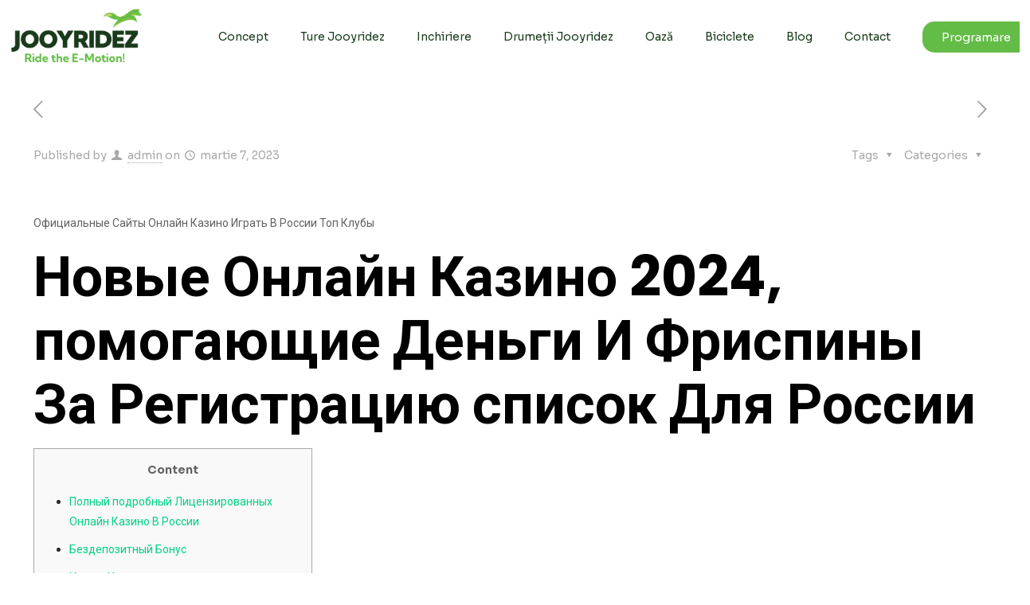

--- FILE ---
content_type: text/html; charset=UTF-8
request_url: https://jooyridez.ro/ofitsialnye-sajty-onlajn-kazino-igrat-v-rossii-top-klub/
body_size: 57102
content:
<!DOCTYPE html>
<html dir="ltr" lang="ro-RO"
	prefix="og: https://ogp.me/ns#" >
<head><meta charset="UTF-8"><script>if(navigator.userAgent.match(/MSIE|Internet Explorer/i)||navigator.userAgent.match(/Trident\/7\..*?rv:11/i)){var href=document.location.href;if(!href.match(/[?&]nowprocket/)){if(href.indexOf("?")==-1){if(href.indexOf("#")==-1){document.location.href=href+"?nowprocket=1"}else{document.location.href=href.replace("#","?nowprocket=1#")}}else{if(href.indexOf("#")==-1){document.location.href=href+"&nowprocket=1"}else{document.location.href=href.replace("#","&nowprocket=1#")}}}}</script><script>class RocketLazyLoadScripts{constructor(e){this.triggerEvents=e,this.eventOptions={passive:!0},this.userEventListener=this.triggerListener.bind(this),this.delayedScripts={normal:[],async:[],defer:[]},this.allJQueries=[]}_addUserInteractionListener(e){this.triggerEvents.forEach((t=>window.addEventListener(t,e.userEventListener,e.eventOptions)))}_removeUserInteractionListener(e){this.triggerEvents.forEach((t=>window.removeEventListener(t,e.userEventListener,e.eventOptions)))}triggerListener(){this._removeUserInteractionListener(this),"loading"===document.readyState?document.addEventListener("DOMContentLoaded",this._loadEverythingNow.bind(this)):this._loadEverythingNow()}async _loadEverythingNow(){this._delayEventListeners(),this._delayJQueryReady(this),this._handleDocumentWrite(),this._registerAllDelayedScripts(),this._preloadAllScripts(),await this._loadScriptsFromList(this.delayedScripts.normal),await this._loadScriptsFromList(this.delayedScripts.defer),await this._loadScriptsFromList(this.delayedScripts.async),await this._triggerDOMContentLoaded(),await this._triggerWindowLoad(),window.dispatchEvent(new Event("rocket-allScriptsLoaded"))}_registerAllDelayedScripts(){document.querySelectorAll("script[type=rocketlazyloadscript]").forEach((e=>{e.hasAttribute("src")?e.hasAttribute("async")&&!1!==e.async?this.delayedScripts.async.push(e):e.hasAttribute("defer")&&!1!==e.defer||"module"===e.getAttribute("data-rocket-type")?this.delayedScripts.defer.push(e):this.delayedScripts.normal.push(e):this.delayedScripts.normal.push(e)}))}async _transformScript(e){return await this._requestAnimFrame(),new Promise((t=>{const n=document.createElement("script");let r;[...e.attributes].forEach((e=>{let t=e.nodeName;"type"!==t&&("data-rocket-type"===t&&(t="type",r=e.nodeValue),n.setAttribute(t,e.nodeValue))})),e.hasAttribute("src")?(n.addEventListener("load",t),n.addEventListener("error",t)):(n.text=e.text,t()),e.parentNode.replaceChild(n,e)}))}async _loadScriptsFromList(e){const t=e.shift();return t?(await this._transformScript(t),this._loadScriptsFromList(e)):Promise.resolve()}_preloadAllScripts(){var e=document.createDocumentFragment();[...this.delayedScripts.normal,...this.delayedScripts.defer,...this.delayedScripts.async].forEach((t=>{const n=t.getAttribute("src");if(n){const t=document.createElement("link");t.href=n,t.rel="preload",t.as="script",e.appendChild(t)}})),document.head.appendChild(e)}_delayEventListeners(){let e={};function t(t,n){!function(t){function n(n){return e[t].eventsToRewrite.indexOf(n)>=0?"rocket-"+n:n}e[t]||(e[t]={originalFunctions:{add:t.addEventListener,remove:t.removeEventListener},eventsToRewrite:[]},t.addEventListener=function(){arguments[0]=n(arguments[0]),e[t].originalFunctions.add.apply(t,arguments)},t.removeEventListener=function(){arguments[0]=n(arguments[0]),e[t].originalFunctions.remove.apply(t,arguments)})}(t),e[t].eventsToRewrite.push(n)}function n(e,t){let n=e[t];Object.defineProperty(e,t,{get:()=>n||function(){},set(r){e["rocket"+t]=n=r}})}t(document,"DOMContentLoaded"),t(window,"DOMContentLoaded"),t(window,"load"),t(window,"pageshow"),t(document,"readystatechange"),n(document,"onreadystatechange"),n(window,"onload"),n(window,"onpageshow")}_delayJQueryReady(e){let t=window.jQuery;Object.defineProperty(window,"jQuery",{get:()=>t,set(n){if(n&&n.fn&&!e.allJQueries.includes(n)){n.fn.ready=n.fn.init.prototype.ready=function(t){e.domReadyFired?t.bind(document)(n):document.addEventListener("rocket-DOMContentLoaded",(()=>t.bind(document)(n)))};const t=n.fn.on;n.fn.on=n.fn.init.prototype.on=function(){if(this[0]===window){function e(e){return e.split(" ").map((e=>"load"===e||0===e.indexOf("load.")?"rocket-jquery-load":e)).join(" ")}"string"==typeof arguments[0]||arguments[0]instanceof String?arguments[0]=e(arguments[0]):"object"==typeof arguments[0]&&Object.keys(arguments[0]).forEach((t=>{delete Object.assign(arguments[0],{[e(t)]:arguments[0][t]})[t]}))}return t.apply(this,arguments),this},e.allJQueries.push(n)}t=n}})}async _triggerDOMContentLoaded(){this.domReadyFired=!0,await this._requestAnimFrame(),document.dispatchEvent(new Event("rocket-DOMContentLoaded")),await this._requestAnimFrame(),window.dispatchEvent(new Event("rocket-DOMContentLoaded")),await this._requestAnimFrame(),document.dispatchEvent(new Event("rocket-readystatechange")),await this._requestAnimFrame(),document.rocketonreadystatechange&&document.rocketonreadystatechange()}async _triggerWindowLoad(){await this._requestAnimFrame(),window.dispatchEvent(new Event("rocket-load")),await this._requestAnimFrame(),window.rocketonload&&window.rocketonload(),await this._requestAnimFrame(),this.allJQueries.forEach((e=>e(window).trigger("rocket-jquery-load"))),window.dispatchEvent(new Event("rocket-pageshow")),await this._requestAnimFrame(),window.rocketonpageshow&&window.rocketonpageshow()}_handleDocumentWrite(){const e=new Map;document.write=document.writeln=function(t){const n=document.currentScript,r=document.createRange(),i=n.parentElement;let o=e.get(n);void 0===o&&(o=n.nextSibling,e.set(n,o));const a=document.createDocumentFragment();r.setStart(a,0),a.appendChild(r.createContextualFragment(t)),i.insertBefore(a,o)}}async _requestAnimFrame(){return new Promise((e=>requestAnimationFrame(e)))}static run(){const e=new RocketLazyLoadScripts(["keydown","mousemove","touchmove","touchstart","touchend","wheel"]);e._addUserInteractionListener(e)}}RocketLazyLoadScripts.run();</script>
	
	<meta name="viewport" content="width=device-width, initial-scale=1.0, viewport-fit=cover" />		<meta property="og:url" content="https://jooyridez.ro/ofitsialnye-sajty-onlajn-kazino-igrat-v-rossii-top-klub/"/>
<meta property="og:type" content="article"/>
<meta property="og:title" content="Официальные Сайты Онлайн Казино Играть В России Топ Клуб"/>
<meta property="og:description" content="Официальные Сайты Онлайн Казино Играть В России Топ Клубы Новые Онлайн Казино 2024, помогающие Деньги И Фриспины За Регистрацию список Для России Content Полный подробный Лицензированных […]"/>
<link rel="alternate" hreflang="ro-RO" href="https://jooyridez.ro/ofitsialnye-sajty-onlajn-kazino-igrat-v-rossii-top-klub/"/>

		<!-- All in One SEO Pro 4.2.4.2 - aioseo.com -->
		<meta name="description" content="Официальные Сайты Онлайн Казино Играть В России Топ КлубыНовые Онлайн Казино 2024, помогающие Деньги И Фриспины За Регистрацию список Для РоссииContentПолный подробный Лицензированных Онлайн Казино В РоссииБездепозитный БонусУслуги Интернет-казиноже Казино Проходят ЛицензированиеЛицензионные Онлайн Казино с Игровыми Автоматами в РоссииАссортимент СлотовВиды Лицензий Казинослужбу ПоддержкиРегистрация Игрового Аккаунта На СайтеДепозитBitz CasinoАктуальный подробный Новых Казино пиппардом ФриспинамиОтзывы Игроков О" />
		<meta name="robots" content="max-image-preview:large" />
		<link rel="canonical" href="https://jooyridez.ro/ofitsialnye-sajty-onlajn-kazino-igrat-v-rossii-top-klub/" />
		<meta name="generator" content="All in One SEO Pro (AIOSEO) 4.2.4.2 " />
		<meta property="og:locale" content="ro_RO" />
		<meta property="og:site_name" content="JOOYRIDEZ - Ride the E-Motion - Ture Ghidate in Padurea Barnova-Dobrovat" />
		<meta property="og:type" content="article" />
		<meta property="og:title" content="Официальные Сайты Онлайн Казино Играть В России Топ Клуб - JOOYRIDEZ" />
		<meta property="og:description" content="Официальные Сайты Онлайн Казино Играть В России Топ КлубыНовые Онлайн Казино 2024, помогающие Деньги И Фриспины За Регистрацию список Для РоссииContentПолный подробный Лицензированных Онлайн Казино В РоссииБездепозитный БонусУслуги Интернет-казиноже Казино Проходят ЛицензированиеЛицензионные Онлайн Казино с Игровыми Автоматами в РоссииАссортимент СлотовВиды Лицензий Казинослужбу ПоддержкиРегистрация Игрового Аккаунта На СайтеДепозитBitz CasinoАктуальный подробный Новых Казино пиппардом ФриспинамиОтзывы Игроков О" />
		<meta property="og:url" content="https://jooyridez.ro/ofitsialnye-sajty-onlajn-kazino-igrat-v-rossii-top-klub/" />
		<meta property="og:image" content="https://jooyridez.ro/wp-content/uploads/2022/05/Logo.png" />
		<meta property="og:image:secure_url" content="https://jooyridez.ro/wp-content/uploads/2022/05/Logo.png" />
		<meta property="article:published_time" content="2023-03-07T11:29:18+00:00" />
		<meta property="article:modified_time" content="2024-03-21T16:24:53+00:00" />
		<meta property="article:publisher" content="https://www.facebook.com/Jooyridez" />
		<meta name="twitter:card" content="summary" />
		<meta name="twitter:title" content="Официальные Сайты Онлайн Казино Играть В России Топ Клуб - JOOYRIDEZ" />
		<meta name="twitter:description" content="Официальные Сайты Онлайн Казино Играть В России Топ КлубыНовые Онлайн Казино 2024, помогающие Деньги И Фриспины За Регистрацию список Для РоссииContentПолный подробный Лицензированных Онлайн Казино В РоссииБездепозитный БонусУслуги Интернет-казиноже Казино Проходят ЛицензированиеЛицензионные Онлайн Казино с Игровыми Автоматами в РоссииАссортимент СлотовВиды Лицензий Казинослужбу ПоддержкиРегистрация Игрового Аккаунта На СайтеДепозитBitz CasinoАктуальный подробный Новых Казино пиппардом ФриспинамиОтзывы Игроков О" />
		<meta name="twitter:image" content="https://jooyridez.ro/wp-content/uploads/2022/05/Logo.png" />
		<script type="application/ld+json" class="aioseo-schema">
			{"@context":"https:\/\/schema.org","@graph":[{"@type":"WebSite","@id":"https:\/\/jooyridez.ro\/#website","url":"https:\/\/jooyridez.ro\/","name":"JOOYRIDEZ","description":"Ride the E-Motion - Ture Ghidate in Padurea Barnova-Dobrovat","inLanguage":"ro-RO","publisher":{"@id":"https:\/\/jooyridez.ro\/#organization"}},{"@type":"Organization","@id":"https:\/\/jooyridez.ro\/#organization","name":"JooyRidez","url":"https:\/\/jooyridez.ro\/","logo":{"@type":"ImageObject","@id":"https:\/\/jooyridez.ro\/#organizationLogo","url":"https:\/\/jooyridez.ro\/wp-content\/uploads\/2022\/04\/Logo.png","width":237,"height":100},"image":{"@id":"https:\/\/jooyridez.ro\/#organizationLogo"},"sameAs":["https:\/\/www.facebook.com\/Jooyridez","https:\/\/www.instagram.com\/jooyridez\/","https:\/\/www.linkedin.com\/company\/jooyridez"],"contactPoint":{"@type":"ContactPoint","telephone":"+40720008842","contactType":"Reservations"}},{"@type":"BreadcrumbList","@id":"https:\/\/jooyridez.ro\/ofitsialnye-sajty-onlajn-kazino-igrat-v-rossii-top-klub\/#breadcrumblist","itemListElement":[{"@type":"ListItem","@id":"https:\/\/jooyridez.ro\/#listItem","position":1,"item":{"@type":"WebPage","@id":"https:\/\/jooyridez.ro\/","name":"Home","description":"Jooyridez - povestea \u00een care v\u0103 invit\u0103m s\u0103 intra\u021bi pedal\u00e2nd. Expedi\u021bii de cunoa\u0219tere \u0219i aventur\u0103 cu biciclete asistate electric \u00een zona rural\u0103 \u0219i de p\u0103dure din zona Ia\u0219ului, dar \u0219i la munte.","url":"https:\/\/jooyridez.ro\/"},"nextItem":"https:\/\/jooyridez.ro\/ofitsialnye-sajty-onlajn-kazino-igrat-v-rossii-top-klub\/#listItem"},{"@type":"ListItem","@id":"https:\/\/jooyridez.ro\/ofitsialnye-sajty-onlajn-kazino-igrat-v-rossii-top-klub\/#listItem","position":2,"item":{"@type":"WebPage","@id":"https:\/\/jooyridez.ro\/ofitsialnye-sajty-onlajn-kazino-igrat-v-rossii-top-klub\/","name":"\u041e\u0444\u0438\u0446\u0438\u0430\u043b\u044c\u043d\u044b\u0435 \u0421\u0430\u0439\u0442\u044b \u041e\u043d\u043b\u0430\u0439\u043d \u041a\u0430\u0437\u0438\u043d\u043e \u0418\u0433\u0440\u0430\u0442\u044c \u0412 \u0420\u043e\u0441\u0441\u0438\u0438 \u0422\u043e\u043f \u041a\u043b\u0443\u0431","description":"\u041e\u0444\u0438\u0446\u0438\u0430\u043b\u044c\u043d\u044b\u0435 \u0421\u0430\u0439\u0442\u044b \u041e\u043d\u043b\u0430\u0439\u043d \u041a\u0430\u0437\u0438\u043d\u043e \u0418\u0433\u0440\u0430\u0442\u044c \u0412 \u0420\u043e\u0441\u0441\u0438\u0438 \u0422\u043e\u043f \u041a\u043b\u0443\u0431\u044b\u041d\u043e\u0432\u044b\u0435 \u041e\u043d\u043b\u0430\u0439\u043d \u041a\u0430\u0437\u0438\u043d\u043e 2024, \u043f\u043e\u043c\u043e\u0433\u0430\u044e\u0449\u0438\u0435 \u0414\u0435\u043d\u044c\u0433\u0438 \u0418 \u0424\u0440\u0438\u0441\u043f\u0438\u043d\u044b \u0417\u0430 \u0420\u0435\u0433\u0438\u0441\u0442\u0440\u0430\u0446\u0438\u044e \u0441\u043f\u0438\u0441\u043e\u043a \u0414\u043b\u044f \u0420\u043e\u0441\u0441\u0438\u0438Content\u041f\u043e\u043b\u043d\u044b\u0439 \u043f\u043e\u0434\u0440\u043e\u0431\u043d\u044b\u0439 \u041b\u0438\u0446\u0435\u043d\u0437\u0438\u0440\u043e\u0432\u0430\u043d\u043d\u044b\u0445 \u041e\u043d\u043b\u0430\u0439\u043d \u041a\u0430\u0437\u0438\u043d\u043e \u0412 \u0420\u043e\u0441\u0441\u0438\u0438\u0411\u0435\u0437\u0434\u0435\u043f\u043e\u0437\u0438\u0442\u043d\u044b\u0439 \u0411\u043e\u043d\u0443\u0441\u0423\u0441\u043b\u0443\u0433\u0438 \u0418\u043d\u0442\u0435\u0440\u043d\u0435\u0442-\u043a\u0430\u0437\u0438\u043d\u043e\u0436\u0435 \u041a\u0430\u0437\u0438\u043d\u043e \u041f\u0440\u043e\u0445\u043e\u0434\u044f\u0442 \u041b\u0438\u0446\u0435\u043d\u0437\u0438\u0440\u043e\u0432\u0430\u043d\u0438\u0435\u041b\u0438\u0446\u0435\u043d\u0437\u0438\u043e\u043d\u043d\u044b\u0435 \u041e\u043d\u043b\u0430\u0439\u043d \u041a\u0430\u0437\u0438\u043d\u043e \u0441 \u0418\u0433\u0440\u043e\u0432\u044b\u043c\u0438 \u0410\u0432\u0442\u043e\u043c\u0430\u0442\u0430\u043c\u0438 \u0432 \u0420\u043e\u0441\u0441\u0438\u0438\u0410\u0441\u0441\u043e\u0440\u0442\u0438\u043c\u0435\u043d\u0442 \u0421\u043b\u043e\u0442\u043e\u0432\u0412\u0438\u0434\u044b \u041b\u0438\u0446\u0435\u043d\u0437\u0438\u0439 \u041a\u0430\u0437\u0438\u043d\u043e\u0441\u043b\u0443\u0436\u0431\u0443 \u041f\u043e\u0434\u0434\u0435\u0440\u0436\u043a\u0438\u0420\u0435\u0433\u0438\u0441\u0442\u0440\u0430\u0446\u0438\u044f \u0418\u0433\u0440\u043e\u0432\u043e\u0433\u043e \u0410\u043a\u043a\u0430\u0443\u043d\u0442\u0430 \u041d\u0430 \u0421\u0430\u0439\u0442\u0435\u0414\u0435\u043f\u043e\u0437\u0438\u0442Bitz Casino\u0410\u043a\u0442\u0443\u0430\u043b\u044c\u043d\u044b\u0439 \u043f\u043e\u0434\u0440\u043e\u0431\u043d\u044b\u0439 \u041d\u043e\u0432\u044b\u0445 \u041a\u0430\u0437\u0438\u043d\u043e \u043f\u0438\u043f\u043f\u0430\u0440\u0434\u043e\u043c \u0424\u0440\u0438\u0441\u043f\u0438\u043d\u0430\u043c\u0438\u041e\u0442\u0437\u044b\u0432\u044b \u0418\u0433\u0440\u043e\u043a\u043e\u0432 \u041e","url":"https:\/\/jooyridez.ro\/ofitsialnye-sajty-onlajn-kazino-igrat-v-rossii-top-klub\/"},"previousItem":"https:\/\/jooyridez.ro\/#listItem"}]},{"@type":"Person","@id":"https:\/\/jooyridez.ro\/author\/admin\/#author","url":"https:\/\/jooyridez.ro\/author\/admin\/","name":"admin","image":{"@type":"ImageObject","@id":"https:\/\/jooyridez.ro\/ofitsialnye-sajty-onlajn-kazino-igrat-v-rossii-top-klub\/#authorImage","url":"https:\/\/secure.gravatar.com\/avatar\/a8af79f614dbacde6e8d88b6c34b539aab91df65b7b3af5a10c38f9a1768cacd?s=96&d=mm&r=g","width":96,"height":96,"caption":"admin"}},{"@type":"WebPage","@id":"https:\/\/jooyridez.ro\/ofitsialnye-sajty-onlajn-kazino-igrat-v-rossii-top-klub\/#webpage","url":"https:\/\/jooyridez.ro\/ofitsialnye-sajty-onlajn-kazino-igrat-v-rossii-top-klub\/","name":"\u041e\u0444\u0438\u0446\u0438\u0430\u043b\u044c\u043d\u044b\u0435 \u0421\u0430\u0439\u0442\u044b \u041e\u043d\u043b\u0430\u0439\u043d \u041a\u0430\u0437\u0438\u043d\u043e \u0418\u0433\u0440\u0430\u0442\u044c \u0412 \u0420\u043e\u0441\u0441\u0438\u0438 \u0422\u043e\u043f \u041a\u043b\u0443\u0431 - JOOYRIDEZ","description":"\u041e\u0444\u0438\u0446\u0438\u0430\u043b\u044c\u043d\u044b\u0435 \u0421\u0430\u0439\u0442\u044b \u041e\u043d\u043b\u0430\u0439\u043d \u041a\u0430\u0437\u0438\u043d\u043e \u0418\u0433\u0440\u0430\u0442\u044c \u0412 \u0420\u043e\u0441\u0441\u0438\u0438 \u0422\u043e\u043f \u041a\u043b\u0443\u0431\u044b\u041d\u043e\u0432\u044b\u0435 \u041e\u043d\u043b\u0430\u0439\u043d \u041a\u0430\u0437\u0438\u043d\u043e 2024, \u043f\u043e\u043c\u043e\u0433\u0430\u044e\u0449\u0438\u0435 \u0414\u0435\u043d\u044c\u0433\u0438 \u0418 \u0424\u0440\u0438\u0441\u043f\u0438\u043d\u044b \u0417\u0430 \u0420\u0435\u0433\u0438\u0441\u0442\u0440\u0430\u0446\u0438\u044e \u0441\u043f\u0438\u0441\u043e\u043a \u0414\u043b\u044f \u0420\u043e\u0441\u0441\u0438\u0438Content\u041f\u043e\u043b\u043d\u044b\u0439 \u043f\u043e\u0434\u0440\u043e\u0431\u043d\u044b\u0439 \u041b\u0438\u0446\u0435\u043d\u0437\u0438\u0440\u043e\u0432\u0430\u043d\u043d\u044b\u0445 \u041e\u043d\u043b\u0430\u0439\u043d \u041a\u0430\u0437\u0438\u043d\u043e \u0412 \u0420\u043e\u0441\u0441\u0438\u0438\u0411\u0435\u0437\u0434\u0435\u043f\u043e\u0437\u0438\u0442\u043d\u044b\u0439 \u0411\u043e\u043d\u0443\u0441\u0423\u0441\u043b\u0443\u0433\u0438 \u0418\u043d\u0442\u0435\u0440\u043d\u0435\u0442-\u043a\u0430\u0437\u0438\u043d\u043e\u0436\u0435 \u041a\u0430\u0437\u0438\u043d\u043e \u041f\u0440\u043e\u0445\u043e\u0434\u044f\u0442 \u041b\u0438\u0446\u0435\u043d\u0437\u0438\u0440\u043e\u0432\u0430\u043d\u0438\u0435\u041b\u0438\u0446\u0435\u043d\u0437\u0438\u043e\u043d\u043d\u044b\u0435 \u041e\u043d\u043b\u0430\u0439\u043d \u041a\u0430\u0437\u0438\u043d\u043e \u0441 \u0418\u0433\u0440\u043e\u0432\u044b\u043c\u0438 \u0410\u0432\u0442\u043e\u043c\u0430\u0442\u0430\u043c\u0438 \u0432 \u0420\u043e\u0441\u0441\u0438\u0438\u0410\u0441\u0441\u043e\u0440\u0442\u0438\u043c\u0435\u043d\u0442 \u0421\u043b\u043e\u0442\u043e\u0432\u0412\u0438\u0434\u044b \u041b\u0438\u0446\u0435\u043d\u0437\u0438\u0439 \u041a\u0430\u0437\u0438\u043d\u043e\u0441\u043b\u0443\u0436\u0431\u0443 \u041f\u043e\u0434\u0434\u0435\u0440\u0436\u043a\u0438\u0420\u0435\u0433\u0438\u0441\u0442\u0440\u0430\u0446\u0438\u044f \u0418\u0433\u0440\u043e\u0432\u043e\u0433\u043e \u0410\u043a\u043a\u0430\u0443\u043d\u0442\u0430 \u041d\u0430 \u0421\u0430\u0439\u0442\u0435\u0414\u0435\u043f\u043e\u0437\u0438\u0442Bitz Casino\u0410\u043a\u0442\u0443\u0430\u043b\u044c\u043d\u044b\u0439 \u043f\u043e\u0434\u0440\u043e\u0431\u043d\u044b\u0439 \u041d\u043e\u0432\u044b\u0445 \u041a\u0430\u0437\u0438\u043d\u043e \u043f\u0438\u043f\u043f\u0430\u0440\u0434\u043e\u043c \u0424\u0440\u0438\u0441\u043f\u0438\u043d\u0430\u043c\u0438\u041e\u0442\u0437\u044b\u0432\u044b \u0418\u0433\u0440\u043e\u043a\u043e\u0432 \u041e","inLanguage":"ro-RO","isPartOf":{"@id":"https:\/\/jooyridez.ro\/#website"},"breadcrumb":{"@id":"https:\/\/jooyridez.ro\/ofitsialnye-sajty-onlajn-kazino-igrat-v-rossii-top-klub\/#breadcrumblist"},"author":"https:\/\/jooyridez.ro\/author\/admin\/#author","creator":"https:\/\/jooyridez.ro\/author\/admin\/#author","datePublished":"2023-03-07T11:29:18+00:00","dateModified":"2024-03-21T16:24:53+00:00"},{"@type":"BlogPosting","@id":"https:\/\/jooyridez.ro\/ofitsialnye-sajty-onlajn-kazino-igrat-v-rossii-top-klub\/#blogposting","name":"\u041e\u0444\u0438\u0446\u0438\u0430\u043b\u044c\u043d\u044b\u0435 \u0421\u0430\u0439\u0442\u044b \u041e\u043d\u043b\u0430\u0439\u043d \u041a\u0430\u0437\u0438\u043d\u043e \u0418\u0433\u0440\u0430\u0442\u044c \u0412 \u0420\u043e\u0441\u0441\u0438\u0438 \u0422\u043e\u043f \u041a\u043b\u0443\u0431 - JOOYRIDEZ","description":"\u041e\u0444\u0438\u0446\u0438\u0430\u043b\u044c\u043d\u044b\u0435 \u0421\u0430\u0439\u0442\u044b \u041e\u043d\u043b\u0430\u0439\u043d \u041a\u0430\u0437\u0438\u043d\u043e \u0418\u0433\u0440\u0430\u0442\u044c \u0412 \u0420\u043e\u0441\u0441\u0438\u0438 \u0422\u043e\u043f \u041a\u043b\u0443\u0431\u044b\u041d\u043e\u0432\u044b\u0435 \u041e\u043d\u043b\u0430\u0439\u043d \u041a\u0430\u0437\u0438\u043d\u043e 2024, \u043f\u043e\u043c\u043e\u0433\u0430\u044e\u0449\u0438\u0435 \u0414\u0435\u043d\u044c\u0433\u0438 \u0418 \u0424\u0440\u0438\u0441\u043f\u0438\u043d\u044b \u0417\u0430 \u0420\u0435\u0433\u0438\u0441\u0442\u0440\u0430\u0446\u0438\u044e \u0441\u043f\u0438\u0441\u043e\u043a \u0414\u043b\u044f \u0420\u043e\u0441\u0441\u0438\u0438Content\u041f\u043e\u043b\u043d\u044b\u0439 \u043f\u043e\u0434\u0440\u043e\u0431\u043d\u044b\u0439 \u041b\u0438\u0446\u0435\u043d\u0437\u0438\u0440\u043e\u0432\u0430\u043d\u043d\u044b\u0445 \u041e\u043d\u043b\u0430\u0439\u043d \u041a\u0430\u0437\u0438\u043d\u043e \u0412 \u0420\u043e\u0441\u0441\u0438\u0438\u0411\u0435\u0437\u0434\u0435\u043f\u043e\u0437\u0438\u0442\u043d\u044b\u0439 \u0411\u043e\u043d\u0443\u0441\u0423\u0441\u043b\u0443\u0433\u0438 \u0418\u043d\u0442\u0435\u0440\u043d\u0435\u0442-\u043a\u0430\u0437\u0438\u043d\u043e\u0436\u0435 \u041a\u0430\u0437\u0438\u043d\u043e \u041f\u0440\u043e\u0445\u043e\u0434\u044f\u0442 \u041b\u0438\u0446\u0435\u043d\u0437\u0438\u0440\u043e\u0432\u0430\u043d\u0438\u0435\u041b\u0438\u0446\u0435\u043d\u0437\u0438\u043e\u043d\u043d\u044b\u0435 \u041e\u043d\u043b\u0430\u0439\u043d \u041a\u0430\u0437\u0438\u043d\u043e \u0441 \u0418\u0433\u0440\u043e\u0432\u044b\u043c\u0438 \u0410\u0432\u0442\u043e\u043c\u0430\u0442\u0430\u043c\u0438 \u0432 \u0420\u043e\u0441\u0441\u0438\u0438\u0410\u0441\u0441\u043e\u0440\u0442\u0438\u043c\u0435\u043d\u0442 \u0421\u043b\u043e\u0442\u043e\u0432\u0412\u0438\u0434\u044b \u041b\u0438\u0446\u0435\u043d\u0437\u0438\u0439 \u041a\u0430\u0437\u0438\u043d\u043e\u0441\u043b\u0443\u0436\u0431\u0443 \u041f\u043e\u0434\u0434\u0435\u0440\u0436\u043a\u0438\u0420\u0435\u0433\u0438\u0441\u0442\u0440\u0430\u0446\u0438\u044f \u0418\u0433\u0440\u043e\u0432\u043e\u0433\u043e \u0410\u043a\u043a\u0430\u0443\u043d\u0442\u0430 \u041d\u0430 \u0421\u0430\u0439\u0442\u0435\u0414\u0435\u043f\u043e\u0437\u0438\u0442Bitz Casino\u0410\u043a\u0442\u0443\u0430\u043b\u044c\u043d\u044b\u0439 \u043f\u043e\u0434\u0440\u043e\u0431\u043d\u044b\u0439 \u041d\u043e\u0432\u044b\u0445 \u041a\u0430\u0437\u0438\u043d\u043e \u043f\u0438\u043f\u043f\u0430\u0440\u0434\u043e\u043c \u0424\u0440\u0438\u0441\u043f\u0438\u043d\u0430\u043c\u0438\u041e\u0442\u0437\u044b\u0432\u044b \u0418\u0433\u0440\u043e\u043a\u043e\u0432 \u041e","inLanguage":"ro-RO","headline":"\u041e\u0444\u0438\u0446\u0438\u0430\u043b\u044c\u043d\u044b\u0435 \u0421\u0430\u0439\u0442\u044b \u041e\u043d\u043b\u0430\u0439\u043d \u041a\u0430\u0437\u0438\u043d\u043e \u0418\u0433\u0440\u0430\u0442\u044c \u0412 \u0420\u043e\u0441\u0441\u0438\u0438 \u0422\u043e\u043f \u041a\u043b\u0443\u0431","author":{"@id":"https:\/\/jooyridez.ro\/author\/admin\/#author"},"publisher":{"@id":"https:\/\/jooyridez.ro\/#organization"},"datePublished":"2023-03-07T11:29:18+00:00","dateModified":"2024-03-21T16:24:53+00:00","articleSection":"Uncategorized","mainEntityOfPage":{"@id":"https:\/\/jooyridez.ro\/ofitsialnye-sajty-onlajn-kazino-igrat-v-rossii-top-klub\/#webpage"},"isPartOf":{"@id":"https:\/\/jooyridez.ro\/ofitsialnye-sajty-onlajn-kazino-igrat-v-rossii-top-klub\/#webpage"},"image":{"@type":"ImageObject","@id":"https:\/\/jooyridez.ro\/#articleImage","url":"https:\/\/jooyridez.ro\/wp-content\/uploads\/2022\/04\/Logo.png","width":237,"height":100}}]}
		</script>
		<!-- All in One SEO Pro -->

<meta name="format-detection" content="telephone=no">
<meta name="viewport" content="width=device-width, initial-scale=1, maximum-scale=1" />
<meta name="theme-color" content="#ffffff" media="(prefers-color-scheme: light)">
<meta name="theme-color" content="#ffffff" media="(prefers-color-scheme: dark)">

	<!-- This site is optimized with the Yoast SEO plugin v22.4 - https://yoast.com/wordpress/plugins/seo/ -->
	<title>Официальные Сайты Онлайн Казино Играть В России Топ Клуб - JOOYRIDEZ</title><link rel="preload" as="style" href="https://fonts.googleapis.com/css?family=Sora%3A1%2C300%2C400%2C400italic%2C500%2C600%2C700%2C700italic%7CPoppins%3A1%2C300%2C400%2C400italic%2C500%2C600%2C700%2C700italic%7CSora%3A400%2C700%7CRoboto%3A100%2C100italic%2C200%2C200italic%2C300%2C300italic%2C400%2C400italic%2C500%2C500italic%2C600%2C600italic%2C700%2C700italic%2C800%2C800italic%2C900%2C900italic%7CRoboto%20Slab%3A100%2C100italic%2C200%2C200italic%2C300%2C300italic%2C400%2C400italic%2C500%2C500italic%2C600%2C600italic%2C700%2C700italic%2C800%2C800italic%2C900%2C900italic&#038;subset=latin-ext&#038;display=swap" /><link rel="stylesheet" href="https://fonts.googleapis.com/css?family=Sora%3A1%2C300%2C400%2C400italic%2C500%2C600%2C700%2C700italic%7CPoppins%3A1%2C300%2C400%2C400italic%2C500%2C600%2C700%2C700italic%7CSora%3A400%2C700%7CRoboto%3A100%2C100italic%2C200%2C200italic%2C300%2C300italic%2C400%2C400italic%2C500%2C500italic%2C600%2C600italic%2C700%2C700italic%2C800%2C800italic%2C900%2C900italic%7CRoboto%20Slab%3A100%2C100italic%2C200%2C200italic%2C300%2C300italic%2C400%2C400italic%2C500%2C500italic%2C600%2C600italic%2C700%2C700italic%2C800%2C800italic%2C900%2C900italic&#038;subset=latin-ext&#038;display=swap" media="print" onload="this.media='all'" /><noscript><link rel="stylesheet" href="https://fonts.googleapis.com/css?family=Sora%3A1%2C300%2C400%2C400italic%2C500%2C600%2C700%2C700italic%7CPoppins%3A1%2C300%2C400%2C400italic%2C500%2C600%2C700%2C700italic%7CSora%3A400%2C700%7CRoboto%3A100%2C100italic%2C200%2C200italic%2C300%2C300italic%2C400%2C400italic%2C500%2C500italic%2C600%2C600italic%2C700%2C700italic%2C800%2C800italic%2C900%2C900italic%7CRoboto%20Slab%3A100%2C100italic%2C200%2C200italic%2C300%2C300italic%2C400%2C400italic%2C500%2C500italic%2C600%2C600italic%2C700%2C700italic%2C800%2C800italic%2C900%2C900italic&#038;subset=latin-ext&#038;display=swap" /></noscript><link rel="stylesheet" href="https://jooyridez.ro/wp-content/cache/min/1/8e96c3b260002e3d403b7c2ff79ab8fe.css" media="all" data-minify="1" />
	<link rel="canonical" href="https://jooyridez.ro/ofitsialnye-sajty-onlajn-kazino-igrat-v-rossii-top-klub/" />
	<meta property="og:locale" content="ro_RO" />
	<meta property="og:type" content="article" />
	<meta property="og:title" content="Официальные Сайты Онлайн Казино Играть В России Топ Клуб - JOOYRIDEZ" />
	<meta property="og:description" content="Официальные Сайты Онлайн Казино Играть В России Топ Клубы Новые Онлайн Казино 2024, помогающие Деньги И Фриспины За Регистрацию список Для России Content Полный подробный Лицензированных […]" />
	<meta property="og:url" content="https://jooyridez.ro/ofitsialnye-sajty-onlajn-kazino-igrat-v-rossii-top-klub/" />
	<meta property="og:site_name" content="JOOYRIDEZ" />
	<meta property="article:publisher" content="https://www.facebook.com/Jooyridez" />
	<meta property="article:published_time" content="2023-03-07T11:29:18+00:00" />
	<meta property="article:modified_time" content="2024-03-21T16:24:53+00:00" />
	<meta name="author" content="admin" />
	<meta name="twitter:card" content="summary_large_image" />
	<meta name="twitter:label1" content="Scris de" />
	<meta name="twitter:data1" content="admin" />
	<script type="application/ld+json" class="yoast-schema-graph">{"@context":"https://schema.org","@graph":[{"@type":"Article","@id":"https://jooyridez.ro/ofitsialnye-sajty-onlajn-kazino-igrat-v-rossii-top-klub/#article","isPartOf":{"@id":"https://jooyridez.ro/ofitsialnye-sajty-onlajn-kazino-igrat-v-rossii-top-klub/"},"author":{"name":"admin","@id":"https://jooyridez.ro/#/schema/person/a0989c88490297360b393cb1e9b946f5"},"headline":"Официальные Сайты Онлайн Казино Играть В России Топ Клуб","datePublished":"2023-03-07T11:29:18+00:00","dateModified":"2024-03-21T16:24:53+00:00","mainEntityOfPage":{"@id":"https://jooyridez.ro/ofitsialnye-sajty-onlajn-kazino-igrat-v-rossii-top-klub/"},"wordCount":2856,"publisher":{"@id":"https://jooyridez.ro/#organization"},"articleSection":["Uncategorized"],"inLanguage":"ro-RO"},{"@type":"WebPage","@id":"https://jooyridez.ro/ofitsialnye-sajty-onlajn-kazino-igrat-v-rossii-top-klub/","url":"https://jooyridez.ro/ofitsialnye-sajty-onlajn-kazino-igrat-v-rossii-top-klub/","name":"Официальные Сайты Онлайн Казино Играть В России Топ Клуб - JOOYRIDEZ","isPartOf":{"@id":"https://jooyridez.ro/#website"},"datePublished":"2023-03-07T11:29:18+00:00","dateModified":"2024-03-21T16:24:53+00:00","breadcrumb":{"@id":"https://jooyridez.ro/ofitsialnye-sajty-onlajn-kazino-igrat-v-rossii-top-klub/#breadcrumb"},"inLanguage":"ro-RO","potentialAction":[{"@type":"ReadAction","target":["https://jooyridez.ro/ofitsialnye-sajty-onlajn-kazino-igrat-v-rossii-top-klub/"]}]},{"@type":"BreadcrumbList","@id":"https://jooyridez.ro/ofitsialnye-sajty-onlajn-kazino-igrat-v-rossii-top-klub/#breadcrumb","itemListElement":[{"@type":"ListItem","position":1,"name":"Prima pagină","item":"https://jooyridez.ro/"},{"@type":"ListItem","position":2,"name":"Официальные Сайты Онлайн Казино Играть В России Топ Клуб"}]},{"@type":"WebSite","@id":"https://jooyridez.ro/#website","url":"https://jooyridez.ro/","name":"JOOYRIDEZ","description":"Ride the E-Motion - Ture Ghidate in Padurea Barnova-Dobrovat","publisher":{"@id":"https://jooyridez.ro/#organization"},"potentialAction":[{"@type":"SearchAction","target":{"@type":"EntryPoint","urlTemplate":"https://jooyridez.ro/?s={search_term_string}"},"query-input":"required name=search_term_string"}],"inLanguage":"ro-RO"},{"@type":"Organization","@id":"https://jooyridez.ro/#organization","name":"JOOYRIDEZ","url":"https://jooyridez.ro/","logo":{"@type":"ImageObject","inLanguage":"ro-RO","@id":"https://jooyridez.ro/#/schema/logo/image/","url":"https://jooyridez.ro/wp-content/uploads/2022/05/Logo.png","contentUrl":"https://jooyridez.ro/wp-content/uploads/2022/05/Logo.png","width":237,"height":100,"caption":"JOOYRIDEZ"},"image":{"@id":"https://jooyridez.ro/#/schema/logo/image/"},"sameAs":["https://www.facebook.com/Jooyridez","https://www.instagram.com/jooyridez/"]},{"@type":"Person","@id":"https://jooyridez.ro/#/schema/person/a0989c88490297360b393cb1e9b946f5","name":"admin","image":{"@type":"ImageObject","inLanguage":"ro-RO","@id":"https://jooyridez.ro/#/schema/person/image/","url":"https://secure.gravatar.com/avatar/a8af79f614dbacde6e8d88b6c34b539aab91df65b7b3af5a10c38f9a1768cacd?s=96&d=mm&r=g","contentUrl":"https://secure.gravatar.com/avatar/a8af79f614dbacde6e8d88b6c34b539aab91df65b7b3af5a10c38f9a1768cacd?s=96&d=mm&r=g","caption":"admin"},"sameAs":["https://jooyridez.ro"],"url":"https://jooyridez.ro/author/admin/"}]}</script>
	<!-- / Yoast SEO plugin. -->


<link rel='dns-prefetch' href='//fonts.googleapis.com' />
<link rel='dns-prefetch' href='//www.googletagmanager.com' />
<link href='https://fonts.gstatic.com' crossorigin rel='preconnect' />
<link rel="alternate" type="application/rss+xml" title="JOOYRIDEZ &raquo; Flux" href="https://jooyridez.ro/feed/" />
<link rel="alternate" type="application/rss+xml" title="JOOYRIDEZ &raquo; Flux comentarii" href="https://jooyridez.ro/comments/feed/" />
<link rel="alternate" type="application/rss+xml" title="Flux comentarii JOOYRIDEZ &raquo; Официальные Сайты Онлайн Казино Играть В России Топ Клуб" href="https://jooyridez.ro/ofitsialnye-sajty-onlajn-kazino-igrat-v-rossii-top-klub/feed/" />
<link rel="alternate" title="oEmbed (JSON)" type="application/json+oembed" href="https://jooyridez.ro/wp-json/oembed/1.0/embed?url=https%3A%2F%2Fjooyridez.ro%2Fofitsialnye-sajty-onlajn-kazino-igrat-v-rossii-top-klub%2F" />
<link rel="alternate" title="oEmbed (XML)" type="text/xml+oembed" href="https://jooyridez.ro/wp-json/oembed/1.0/embed?url=https%3A%2F%2Fjooyridez.ro%2Fofitsialnye-sajty-onlajn-kazino-igrat-v-rossii-top-klub%2F&#038;format=xml" />
		<!-- This site uses the Google Analytics by MonsterInsights plugin v9.8.0 - Using Analytics tracking - https://www.monsterinsights.com/ -->
							<script type="rocketlazyloadscript" src="//www.googletagmanager.com/gtag/js?id=G-KJLX41DZ8S"  data-cfasync="false" data-wpfc-render="false" data-rocket-type="text/javascript" async></script>
			<script type="rocketlazyloadscript" data-cfasync="false" data-wpfc-render="false" data-rocket-type="text/javascript">
				var mi_version = '9.8.0';
				var mi_track_user = true;
				var mi_no_track_reason = '';
								var MonsterInsightsDefaultLocations = {"page_location":"https:\/\/jooyridez.ro\/ofitsialnye-sajty-onlajn-kazino-igrat-v-rossii-top-klub\/"};
								if ( typeof MonsterInsightsPrivacyGuardFilter === 'function' ) {
					var MonsterInsightsLocations = (typeof MonsterInsightsExcludeQuery === 'object') ? MonsterInsightsPrivacyGuardFilter( MonsterInsightsExcludeQuery ) : MonsterInsightsPrivacyGuardFilter( MonsterInsightsDefaultLocations );
				} else {
					var MonsterInsightsLocations = (typeof MonsterInsightsExcludeQuery === 'object') ? MonsterInsightsExcludeQuery : MonsterInsightsDefaultLocations;
				}

								var disableStrs = [
										'ga-disable-G-KJLX41DZ8S',
									];

				/* Function to detect opted out users */
				function __gtagTrackerIsOptedOut() {
					for (var index = 0; index < disableStrs.length; index++) {
						if (document.cookie.indexOf(disableStrs[index] + '=true') > -1) {
							return true;
						}
					}

					return false;
				}

				/* Disable tracking if the opt-out cookie exists. */
				if (__gtagTrackerIsOptedOut()) {
					for (var index = 0; index < disableStrs.length; index++) {
						window[disableStrs[index]] = true;
					}
				}

				/* Opt-out function */
				function __gtagTrackerOptout() {
					for (var index = 0; index < disableStrs.length; index++) {
						document.cookie = disableStrs[index] + '=true; expires=Thu, 31 Dec 2099 23:59:59 UTC; path=/';
						window[disableStrs[index]] = true;
					}
				}

				if ('undefined' === typeof gaOptout) {
					function gaOptout() {
						__gtagTrackerOptout();
					}
				}
								window.dataLayer = window.dataLayer || [];

				window.MonsterInsightsDualTracker = {
					helpers: {},
					trackers: {},
				};
				if (mi_track_user) {
					function __gtagDataLayer() {
						dataLayer.push(arguments);
					}

					function __gtagTracker(type, name, parameters) {
						if (!parameters) {
							parameters = {};
						}

						if (parameters.send_to) {
							__gtagDataLayer.apply(null, arguments);
							return;
						}

						if (type === 'event') {
														parameters.send_to = monsterinsights_frontend.v4_id;
							var hookName = name;
							if (typeof parameters['event_category'] !== 'undefined') {
								hookName = parameters['event_category'] + ':' + name;
							}

							if (typeof MonsterInsightsDualTracker.trackers[hookName] !== 'undefined') {
								MonsterInsightsDualTracker.trackers[hookName](parameters);
							} else {
								__gtagDataLayer('event', name, parameters);
							}
							
						} else {
							__gtagDataLayer.apply(null, arguments);
						}
					}

					__gtagTracker('js', new Date());
					__gtagTracker('set', {
						'developer_id.dZGIzZG': true,
											});
					if ( MonsterInsightsLocations.page_location ) {
						__gtagTracker('set', MonsterInsightsLocations);
					}
										__gtagTracker('config', 'G-KJLX41DZ8S', {"forceSSL":"true","link_attribution":"true"} );
										window.gtag = __gtagTracker;										(function () {
						/* https://developers.google.com/analytics/devguides/collection/analyticsjs/ */
						/* ga and __gaTracker compatibility shim. */
						var noopfn = function () {
							return null;
						};
						var newtracker = function () {
							return new Tracker();
						};
						var Tracker = function () {
							return null;
						};
						var p = Tracker.prototype;
						p.get = noopfn;
						p.set = noopfn;
						p.send = function () {
							var args = Array.prototype.slice.call(arguments);
							args.unshift('send');
							__gaTracker.apply(null, args);
						};
						var __gaTracker = function () {
							var len = arguments.length;
							if (len === 0) {
								return;
							}
							var f = arguments[len - 1];
							if (typeof f !== 'object' || f === null || typeof f.hitCallback !== 'function') {
								if ('send' === arguments[0]) {
									var hitConverted, hitObject = false, action;
									if ('event' === arguments[1]) {
										if ('undefined' !== typeof arguments[3]) {
											hitObject = {
												'eventAction': arguments[3],
												'eventCategory': arguments[2],
												'eventLabel': arguments[4],
												'value': arguments[5] ? arguments[5] : 1,
											}
										}
									}
									if ('pageview' === arguments[1]) {
										if ('undefined' !== typeof arguments[2]) {
											hitObject = {
												'eventAction': 'page_view',
												'page_path': arguments[2],
											}
										}
									}
									if (typeof arguments[2] === 'object') {
										hitObject = arguments[2];
									}
									if (typeof arguments[5] === 'object') {
										Object.assign(hitObject, arguments[5]);
									}
									if ('undefined' !== typeof arguments[1].hitType) {
										hitObject = arguments[1];
										if ('pageview' === hitObject.hitType) {
											hitObject.eventAction = 'page_view';
										}
									}
									if (hitObject) {
										action = 'timing' === arguments[1].hitType ? 'timing_complete' : hitObject.eventAction;
										hitConverted = mapArgs(hitObject);
										__gtagTracker('event', action, hitConverted);
									}
								}
								return;
							}

							function mapArgs(args) {
								var arg, hit = {};
								var gaMap = {
									'eventCategory': 'event_category',
									'eventAction': 'event_action',
									'eventLabel': 'event_label',
									'eventValue': 'event_value',
									'nonInteraction': 'non_interaction',
									'timingCategory': 'event_category',
									'timingVar': 'name',
									'timingValue': 'value',
									'timingLabel': 'event_label',
									'page': 'page_path',
									'location': 'page_location',
									'title': 'page_title',
									'referrer' : 'page_referrer',
								};
								for (arg in args) {
																		if (!(!args.hasOwnProperty(arg) || !gaMap.hasOwnProperty(arg))) {
										hit[gaMap[arg]] = args[arg];
									} else {
										hit[arg] = args[arg];
									}
								}
								return hit;
							}

							try {
								f.hitCallback();
							} catch (ex) {
							}
						};
						__gaTracker.create = newtracker;
						__gaTracker.getByName = newtracker;
						__gaTracker.getAll = function () {
							return [];
						};
						__gaTracker.remove = noopfn;
						__gaTracker.loaded = true;
						window['__gaTracker'] = __gaTracker;
					})();
									} else {
										console.log("");
					(function () {
						function __gtagTracker() {
							return null;
						}

						window['__gtagTracker'] = __gtagTracker;
						window['gtag'] = __gtagTracker;
					})();
									}
			</script>
			
							<!-- / Google Analytics by MonsterInsights -->
		<style id='wp-img-auto-sizes-contain-inline-css' type='text/css'>
img:is([sizes=auto i],[sizes^="auto," i]){contain-intrinsic-size:3000px 1500px}
/*# sourceURL=wp-img-auto-sizes-contain-inline-css */
</style>


<style id='wp-emoji-styles-inline-css' type='text/css'>

	img.wp-smiley, img.emoji {
		display: inline !important;
		border: none !important;
		box-shadow: none !important;
		height: 1em !important;
		width: 1em !important;
		margin: 0 0.07em !important;
		vertical-align: -0.1em !important;
		background: none !important;
		padding: 0 !important;
	}
/*# sourceURL=wp-emoji-styles-inline-css */
</style>


<style id='classic-theme-styles-inline-css' type='text/css'>
/*! This file is auto-generated */
.wp-block-button__link{color:#fff;background-color:#32373c;border-radius:9999px;box-shadow:none;text-decoration:none;padding:calc(.667em + 2px) calc(1.333em + 2px);font-size:1.125em}.wp-block-file__button{background:#32373c;color:#fff;text-decoration:none}
/*# sourceURL=/wp-includes/css/classic-themes.min.css */
</style>



<link rel='stylesheet' id='woocommerce-smallscreen-css' href='https://jooyridez.ro/wp-content/plugins/woocommerce/assets/css/woocommerce-smallscreen.css?ver=7.0.0' type='text/css' media='only screen and (max-width: 768px)' />

<style id='woocommerce-inline-inline-css' type='text/css'>
.woocommerce form .form-row .required { visibility: visible; }
/*# sourceURL=woocommerce-inline-inline-css */
</style>

<style id='font-awesome-inline-css' type='text/css'>
[data-font="FontAwesome"]:before {font-family: 'FontAwesome' !important;content: attr(data-icon) !important;speak: none !important;font-weight: normal !important;font-variant: normal !important;text-transform: none !important;line-height: 1 !important;font-style: normal !important;-webkit-font-smoothing: antialiased !important;-moz-osx-font-smoothing: grayscale !important;}
/*# sourceURL=font-awesome-inline-css */
</style>





<style id='yith_wcbm_badge_style-inline-css' type='text/css'>
.yith-wcbm-badge.yith-wcbm-badge-text.yith-wcbm-badge-2561 {
				top: 0; right: 0; 
				
				-ms-transform: ; 
				-webkit-transform: ; 
				transform: ;
				padding: 0% 0% 0% 0%;
				background-color:#63bc46; border-radius: 10px 10px 10px 10px; width:100px; height:40px;
			}
/*# sourceURL=yith_wcbm_badge_style-inline-css */
</style>











<style id='elementor-frontend-inline-css' type='text/css'>
@-webkit-keyframes ha_fadeIn{0%{opacity:0}to{opacity:1}}@keyframes ha_fadeIn{0%{opacity:0}to{opacity:1}}@-webkit-keyframes ha_zoomIn{0%{opacity:0;-webkit-transform:scale3d(.3,.3,.3);transform:scale3d(.3,.3,.3)}50%{opacity:1}}@keyframes ha_zoomIn{0%{opacity:0;-webkit-transform:scale3d(.3,.3,.3);transform:scale3d(.3,.3,.3)}50%{opacity:1}}@-webkit-keyframes ha_rollIn{0%{opacity:0;-webkit-transform:translate3d(-100%,0,0) rotate3d(0,0,1,-120deg);transform:translate3d(-100%,0,0) rotate3d(0,0,1,-120deg)}to{opacity:1}}@keyframes ha_rollIn{0%{opacity:0;-webkit-transform:translate3d(-100%,0,0) rotate3d(0,0,1,-120deg);transform:translate3d(-100%,0,0) rotate3d(0,0,1,-120deg)}to{opacity:1}}@-webkit-keyframes ha_bounce{0%,20%,53%,to{-webkit-animation-timing-function:cubic-bezier(.215,.61,.355,1);animation-timing-function:cubic-bezier(.215,.61,.355,1)}40%,43%{-webkit-transform:translate3d(0,-30px,0) scaleY(1.1);transform:translate3d(0,-30px,0) scaleY(1.1);-webkit-animation-timing-function:cubic-bezier(.755,.05,.855,.06);animation-timing-function:cubic-bezier(.755,.05,.855,.06)}70%{-webkit-transform:translate3d(0,-15px,0) scaleY(1.05);transform:translate3d(0,-15px,0) scaleY(1.05);-webkit-animation-timing-function:cubic-bezier(.755,.05,.855,.06);animation-timing-function:cubic-bezier(.755,.05,.855,.06)}80%{-webkit-transition-timing-function:cubic-bezier(.215,.61,.355,1);transition-timing-function:cubic-bezier(.215,.61,.355,1);-webkit-transform:translate3d(0,0,0) scaleY(.95);transform:translate3d(0,0,0) scaleY(.95)}90%{-webkit-transform:translate3d(0,-4px,0) scaleY(1.02);transform:translate3d(0,-4px,0) scaleY(1.02)}}@keyframes ha_bounce{0%,20%,53%,to{-webkit-animation-timing-function:cubic-bezier(.215,.61,.355,1);animation-timing-function:cubic-bezier(.215,.61,.355,1)}40%,43%{-webkit-transform:translate3d(0,-30px,0) scaleY(1.1);transform:translate3d(0,-30px,0) scaleY(1.1);-webkit-animation-timing-function:cubic-bezier(.755,.05,.855,.06);animation-timing-function:cubic-bezier(.755,.05,.855,.06)}70%{-webkit-transform:translate3d(0,-15px,0) scaleY(1.05);transform:translate3d(0,-15px,0) scaleY(1.05);-webkit-animation-timing-function:cubic-bezier(.755,.05,.855,.06);animation-timing-function:cubic-bezier(.755,.05,.855,.06)}80%{-webkit-transition-timing-function:cubic-bezier(.215,.61,.355,1);transition-timing-function:cubic-bezier(.215,.61,.355,1);-webkit-transform:translate3d(0,0,0) scaleY(.95);transform:translate3d(0,0,0) scaleY(.95)}90%{-webkit-transform:translate3d(0,-4px,0) scaleY(1.02);transform:translate3d(0,-4px,0) scaleY(1.02)}}@-webkit-keyframes ha_bounceIn{0%,20%,40%,60%,80%,to{-webkit-animation-timing-function:cubic-bezier(.215,.61,.355,1);animation-timing-function:cubic-bezier(.215,.61,.355,1)}0%{opacity:0;-webkit-transform:scale3d(.3,.3,.3);transform:scale3d(.3,.3,.3)}20%{-webkit-transform:scale3d(1.1,1.1,1.1);transform:scale3d(1.1,1.1,1.1)}40%{-webkit-transform:scale3d(.9,.9,.9);transform:scale3d(.9,.9,.9)}60%{opacity:1;-webkit-transform:scale3d(1.03,1.03,1.03);transform:scale3d(1.03,1.03,1.03)}80%{-webkit-transform:scale3d(.97,.97,.97);transform:scale3d(.97,.97,.97)}to{opacity:1}}@keyframes ha_bounceIn{0%,20%,40%,60%,80%,to{-webkit-animation-timing-function:cubic-bezier(.215,.61,.355,1);animation-timing-function:cubic-bezier(.215,.61,.355,1)}0%{opacity:0;-webkit-transform:scale3d(.3,.3,.3);transform:scale3d(.3,.3,.3)}20%{-webkit-transform:scale3d(1.1,1.1,1.1);transform:scale3d(1.1,1.1,1.1)}40%{-webkit-transform:scale3d(.9,.9,.9);transform:scale3d(.9,.9,.9)}60%{opacity:1;-webkit-transform:scale3d(1.03,1.03,1.03);transform:scale3d(1.03,1.03,1.03)}80%{-webkit-transform:scale3d(.97,.97,.97);transform:scale3d(.97,.97,.97)}to{opacity:1}}@-webkit-keyframes ha_flipInX{0%{opacity:0;-webkit-transform:perspective(400px) rotate3d(1,0,0,90deg);transform:perspective(400px) rotate3d(1,0,0,90deg);-webkit-animation-timing-function:ease-in;animation-timing-function:ease-in}40%{-webkit-transform:perspective(400px) rotate3d(1,0,0,-20deg);transform:perspective(400px) rotate3d(1,0,0,-20deg);-webkit-animation-timing-function:ease-in;animation-timing-function:ease-in}60%{opacity:1;-webkit-transform:perspective(400px) rotate3d(1,0,0,10deg);transform:perspective(400px) rotate3d(1,0,0,10deg)}80%{-webkit-transform:perspective(400px) rotate3d(1,0,0,-5deg);transform:perspective(400px) rotate3d(1,0,0,-5deg)}}@keyframes ha_flipInX{0%{opacity:0;-webkit-transform:perspective(400px) rotate3d(1,0,0,90deg);transform:perspective(400px) rotate3d(1,0,0,90deg);-webkit-animation-timing-function:ease-in;animation-timing-function:ease-in}40%{-webkit-transform:perspective(400px) rotate3d(1,0,0,-20deg);transform:perspective(400px) rotate3d(1,0,0,-20deg);-webkit-animation-timing-function:ease-in;animation-timing-function:ease-in}60%{opacity:1;-webkit-transform:perspective(400px) rotate3d(1,0,0,10deg);transform:perspective(400px) rotate3d(1,0,0,10deg)}80%{-webkit-transform:perspective(400px) rotate3d(1,0,0,-5deg);transform:perspective(400px) rotate3d(1,0,0,-5deg)}}@-webkit-keyframes ha_flipInY{0%{opacity:0;-webkit-transform:perspective(400px) rotate3d(0,1,0,90deg);transform:perspective(400px) rotate3d(0,1,0,90deg);-webkit-animation-timing-function:ease-in;animation-timing-function:ease-in}40%{-webkit-transform:perspective(400px) rotate3d(0,1,0,-20deg);transform:perspective(400px) rotate3d(0,1,0,-20deg);-webkit-animation-timing-function:ease-in;animation-timing-function:ease-in}60%{opacity:1;-webkit-transform:perspective(400px) rotate3d(0,1,0,10deg);transform:perspective(400px) rotate3d(0,1,0,10deg)}80%{-webkit-transform:perspective(400px) rotate3d(0,1,0,-5deg);transform:perspective(400px) rotate3d(0,1,0,-5deg)}}@keyframes ha_flipInY{0%{opacity:0;-webkit-transform:perspective(400px) rotate3d(0,1,0,90deg);transform:perspective(400px) rotate3d(0,1,0,90deg);-webkit-animation-timing-function:ease-in;animation-timing-function:ease-in}40%{-webkit-transform:perspective(400px) rotate3d(0,1,0,-20deg);transform:perspective(400px) rotate3d(0,1,0,-20deg);-webkit-animation-timing-function:ease-in;animation-timing-function:ease-in}60%{opacity:1;-webkit-transform:perspective(400px) rotate3d(0,1,0,10deg);transform:perspective(400px) rotate3d(0,1,0,10deg)}80%{-webkit-transform:perspective(400px) rotate3d(0,1,0,-5deg);transform:perspective(400px) rotate3d(0,1,0,-5deg)}}@-webkit-keyframes ha_swing{20%{-webkit-transform:rotate3d(0,0,1,15deg);transform:rotate3d(0,0,1,15deg)}40%{-webkit-transform:rotate3d(0,0,1,-10deg);transform:rotate3d(0,0,1,-10deg)}60%{-webkit-transform:rotate3d(0,0,1,5deg);transform:rotate3d(0,0,1,5deg)}80%{-webkit-transform:rotate3d(0,0,1,-5deg);transform:rotate3d(0,0,1,-5deg)}}@keyframes ha_swing{20%{-webkit-transform:rotate3d(0,0,1,15deg);transform:rotate3d(0,0,1,15deg)}40%{-webkit-transform:rotate3d(0,0,1,-10deg);transform:rotate3d(0,0,1,-10deg)}60%{-webkit-transform:rotate3d(0,0,1,5deg);transform:rotate3d(0,0,1,5deg)}80%{-webkit-transform:rotate3d(0,0,1,-5deg);transform:rotate3d(0,0,1,-5deg)}}@-webkit-keyframes ha_slideInDown{0%{visibility:visible;-webkit-transform:translate3d(0,-100%,0);transform:translate3d(0,-100%,0)}}@keyframes ha_slideInDown{0%{visibility:visible;-webkit-transform:translate3d(0,-100%,0);transform:translate3d(0,-100%,0)}}@-webkit-keyframes ha_slideInUp{0%{visibility:visible;-webkit-transform:translate3d(0,100%,0);transform:translate3d(0,100%,0)}}@keyframes ha_slideInUp{0%{visibility:visible;-webkit-transform:translate3d(0,100%,0);transform:translate3d(0,100%,0)}}@-webkit-keyframes ha_slideInLeft{0%{visibility:visible;-webkit-transform:translate3d(-100%,0,0);transform:translate3d(-100%,0,0)}}@keyframes ha_slideInLeft{0%{visibility:visible;-webkit-transform:translate3d(-100%,0,0);transform:translate3d(-100%,0,0)}}@-webkit-keyframes ha_slideInRight{0%{visibility:visible;-webkit-transform:translate3d(100%,0,0);transform:translate3d(100%,0,0)}}@keyframes ha_slideInRight{0%{visibility:visible;-webkit-transform:translate3d(100%,0,0);transform:translate3d(100%,0,0)}}.ha_fadeIn{-webkit-animation-name:ha_fadeIn;animation-name:ha_fadeIn}.ha_zoomIn{-webkit-animation-name:ha_zoomIn;animation-name:ha_zoomIn}.ha_rollIn{-webkit-animation-name:ha_rollIn;animation-name:ha_rollIn}.ha_bounce{-webkit-transform-origin:center bottom;-ms-transform-origin:center bottom;transform-origin:center bottom;-webkit-animation-name:ha_bounce;animation-name:ha_bounce}.ha_bounceIn{-webkit-animation-name:ha_bounceIn;animation-name:ha_bounceIn;-webkit-animation-duration:.75s;-webkit-animation-duration:calc(var(--animate-duration)*.75);animation-duration:.75s;animation-duration:calc(var(--animate-duration)*.75)}.ha_flipInX,.ha_flipInY{-webkit-animation-name:ha_flipInX;animation-name:ha_flipInX;-webkit-backface-visibility:visible!important;backface-visibility:visible!important}.ha_flipInY{-webkit-animation-name:ha_flipInY;animation-name:ha_flipInY}.ha_swing{-webkit-transform-origin:top center;-ms-transform-origin:top center;transform-origin:top center;-webkit-animation-name:ha_swing;animation-name:ha_swing}.ha_slideInDown{-webkit-animation-name:ha_slideInDown;animation-name:ha_slideInDown}.ha_slideInUp{-webkit-animation-name:ha_slideInUp;animation-name:ha_slideInUp}.ha_slideInLeft{-webkit-animation-name:ha_slideInLeft;animation-name:ha_slideInLeft}.ha_slideInRight{-webkit-animation-name:ha_slideInRight;animation-name:ha_slideInRight}.ha-css-transform-yes{-webkit-transition-duration:var(--ha-tfx-transition-duration, .2s);transition-duration:var(--ha-tfx-transition-duration, .2s);-webkit-transition-property:-webkit-transform;transition-property:transform;transition-property:transform,-webkit-transform;-webkit-transform:translate(var(--ha-tfx-translate-x, 0),var(--ha-tfx-translate-y, 0)) scale(var(--ha-tfx-scale-x, 1),var(--ha-tfx-scale-y, 1)) skew(var(--ha-tfx-skew-x, 0),var(--ha-tfx-skew-y, 0)) rotateX(var(--ha-tfx-rotate-x, 0)) rotateY(var(--ha-tfx-rotate-y, 0)) rotateZ(var(--ha-tfx-rotate-z, 0));transform:translate(var(--ha-tfx-translate-x, 0),var(--ha-tfx-translate-y, 0)) scale(var(--ha-tfx-scale-x, 1),var(--ha-tfx-scale-y, 1)) skew(var(--ha-tfx-skew-x, 0),var(--ha-tfx-skew-y, 0)) rotateX(var(--ha-tfx-rotate-x, 0)) rotateY(var(--ha-tfx-rotate-y, 0)) rotateZ(var(--ha-tfx-rotate-z, 0))}.ha-css-transform-yes:hover{-webkit-transform:translate(var(--ha-tfx-translate-x-hover, var(--ha-tfx-translate-x, 0)),var(--ha-tfx-translate-y-hover, var(--ha-tfx-translate-y, 0))) scale(var(--ha-tfx-scale-x-hover, var(--ha-tfx-scale-x, 1)),var(--ha-tfx-scale-y-hover, var(--ha-tfx-scale-y, 1))) skew(var(--ha-tfx-skew-x-hover, var(--ha-tfx-skew-x, 0)),var(--ha-tfx-skew-y-hover, var(--ha-tfx-skew-y, 0))) rotateX(var(--ha-tfx-rotate-x-hover, var(--ha-tfx-rotate-x, 0))) rotateY(var(--ha-tfx-rotate-y-hover, var(--ha-tfx-rotate-y, 0))) rotateZ(var(--ha-tfx-rotate-z-hover, var(--ha-tfx-rotate-z, 0)));transform:translate(var(--ha-tfx-translate-x-hover, var(--ha-tfx-translate-x, 0)),var(--ha-tfx-translate-y-hover, var(--ha-tfx-translate-y, 0))) scale(var(--ha-tfx-scale-x-hover, var(--ha-tfx-scale-x, 1)),var(--ha-tfx-scale-y-hover, var(--ha-tfx-scale-y, 1))) skew(var(--ha-tfx-skew-x-hover, var(--ha-tfx-skew-x, 0)),var(--ha-tfx-skew-y-hover, var(--ha-tfx-skew-y, 0))) rotateX(var(--ha-tfx-rotate-x-hover, var(--ha-tfx-rotate-x, 0))) rotateY(var(--ha-tfx-rotate-y-hover, var(--ha-tfx-rotate-y, 0))) rotateZ(var(--ha-tfx-rotate-z-hover, var(--ha-tfx-rotate-z, 0)))}.happy-addon>.elementor-widget-container{word-wrap:break-word;overflow-wrap:break-word}.happy-addon>.elementor-widget-container,.happy-addon>.elementor-widget-container *{-webkit-box-sizing:border-box;box-sizing:border-box}.happy-addon p:empty{display:none}.happy-addon .elementor-inline-editing{min-height:auto!important}.happy-addon-pro img{max-width:100%;height:auto;-o-object-fit:cover;object-fit:cover}.ha-screen-reader-text{position:absolute;overflow:hidden;clip:rect(1px,1px,1px,1px);margin:-1px;padding:0;width:1px;height:1px;border:0;word-wrap:normal!important;-webkit-clip-path:inset(50%);clip-path:inset(50%)}.ha-has-bg-overlay>.elementor-widget-container{position:relative;z-index:1}.ha-has-bg-overlay>.elementor-widget-container:before{position:absolute;top:0;left:0;z-index:-1;width:100%;height:100%;content:""}.ha-popup--is-enabled .ha-js-popup,.ha-popup--is-enabled .ha-js-popup img{cursor:-webkit-zoom-in!important;cursor:zoom-in!important}.mfp-wrap .mfp-arrow,.mfp-wrap .mfp-close{background-color:transparent}.mfp-wrap .mfp-arrow:focus,.mfp-wrap .mfp-close:focus{outline-width:thin}.ha-advanced-tooltip-enable{position:relative;cursor:pointer;--ha-tooltip-arrow-color:black;--ha-tooltip-arrow-distance:0}.ha-advanced-tooltip-enable .ha-advanced-tooltip-content{position:absolute;z-index:999;display:none;padding:5px 0;width:120px;height:auto;border-radius:6px;background-color:#000;color:#fff;text-align:center;opacity:0}.ha-advanced-tooltip-enable .ha-advanced-tooltip-content::after{position:absolute;border-width:5px;border-style:solid;content:""}.ha-advanced-tooltip-enable .ha-advanced-tooltip-content.no-arrow::after{visibility:hidden}.ha-advanced-tooltip-enable .ha-advanced-tooltip-content.show{display:inline-block;opacity:1}.ha-advanced-tooltip-enable.ha-advanced-tooltip-top .ha-advanced-tooltip-content,body[data-elementor-device-mode=tablet] .ha-advanced-tooltip-enable.ha-advanced-tooltip-tablet-top .ha-advanced-tooltip-content{top:unset;right:0;bottom:calc(101% + var(--ha-tooltip-arrow-distance));left:0;margin:0 auto}.ha-advanced-tooltip-enable.ha-advanced-tooltip-top .ha-advanced-tooltip-content::after,body[data-elementor-device-mode=tablet] .ha-advanced-tooltip-enable.ha-advanced-tooltip-tablet-top .ha-advanced-tooltip-content::after{top:100%;right:unset;bottom:unset;left:50%;border-color:var(--ha-tooltip-arrow-color) transparent transparent transparent;-webkit-transform:translateX(-50%);-ms-transform:translateX(-50%);transform:translateX(-50%)}.ha-advanced-tooltip-enable.ha-advanced-tooltip-bottom .ha-advanced-tooltip-content,body[data-elementor-device-mode=tablet] .ha-advanced-tooltip-enable.ha-advanced-tooltip-tablet-bottom .ha-advanced-tooltip-content{top:calc(101% + var(--ha-tooltip-arrow-distance));right:0;bottom:unset;left:0;margin:0 auto}.ha-advanced-tooltip-enable.ha-advanced-tooltip-bottom .ha-advanced-tooltip-content::after,body[data-elementor-device-mode=tablet] .ha-advanced-tooltip-enable.ha-advanced-tooltip-tablet-bottom .ha-advanced-tooltip-content::after{top:unset;right:unset;bottom:100%;left:50%;border-color:transparent transparent var(--ha-tooltip-arrow-color) transparent;-webkit-transform:translateX(-50%);-ms-transform:translateX(-50%);transform:translateX(-50%)}.ha-advanced-tooltip-enable.ha-advanced-tooltip-left .ha-advanced-tooltip-content,body[data-elementor-device-mode=tablet] .ha-advanced-tooltip-enable.ha-advanced-tooltip-tablet-left .ha-advanced-tooltip-content{top:50%;right:calc(101% + var(--ha-tooltip-arrow-distance));bottom:unset;left:unset;-webkit-transform:translateY(-50%);-ms-transform:translateY(-50%);transform:translateY(-50%)}.ha-advanced-tooltip-enable.ha-advanced-tooltip-left .ha-advanced-tooltip-content::after,body[data-elementor-device-mode=tablet] .ha-advanced-tooltip-enable.ha-advanced-tooltip-tablet-left .ha-advanced-tooltip-content::after{top:50%;right:unset;bottom:unset;left:100%;border-color:transparent transparent transparent var(--ha-tooltip-arrow-color);-webkit-transform:translateY(-50%);-ms-transform:translateY(-50%);transform:translateY(-50%)}.ha-advanced-tooltip-enable.ha-advanced-tooltip-right .ha-advanced-tooltip-content,body[data-elementor-device-mode=tablet] .ha-advanced-tooltip-enable.ha-advanced-tooltip-tablet-right .ha-advanced-tooltip-content{top:50%;right:unset;bottom:unset;left:calc(101% + var(--ha-tooltip-arrow-distance));-webkit-transform:translateY(-50%);-ms-transform:translateY(-50%);transform:translateY(-50%)}.ha-advanced-tooltip-enable.ha-advanced-tooltip-right .ha-advanced-tooltip-content::after,body[data-elementor-device-mode=tablet] .ha-advanced-tooltip-enable.ha-advanced-tooltip-tablet-right .ha-advanced-tooltip-content::after{top:50%;right:100%;bottom:unset;left:unset;border-color:transparent var(--ha-tooltip-arrow-color) transparent transparent;-webkit-transform:translateY(-50%);-ms-transform:translateY(-50%);transform:translateY(-50%)}body[data-elementor-device-mode=mobile] .ha-advanced-tooltip-enable.ha-advanced-tooltip-mobile-top .ha-advanced-tooltip-content{top:unset;right:0;bottom:calc(101% + var(--ha-tooltip-arrow-distance));left:0;margin:0 auto}body[data-elementor-device-mode=mobile] .ha-advanced-tooltip-enable.ha-advanced-tooltip-mobile-top .ha-advanced-tooltip-content::after{top:100%;right:unset;bottom:unset;left:50%;border-color:var(--ha-tooltip-arrow-color) transparent transparent transparent;-webkit-transform:translateX(-50%);-ms-transform:translateX(-50%);transform:translateX(-50%)}body[data-elementor-device-mode=mobile] .ha-advanced-tooltip-enable.ha-advanced-tooltip-mobile-bottom .ha-advanced-tooltip-content{top:calc(101% + var(--ha-tooltip-arrow-distance));right:0;bottom:unset;left:0;margin:0 auto}body[data-elementor-device-mode=mobile] .ha-advanced-tooltip-enable.ha-advanced-tooltip-mobile-bottom .ha-advanced-tooltip-content::after{top:unset;right:unset;bottom:100%;left:50%;border-color:transparent transparent var(--ha-tooltip-arrow-color) transparent;-webkit-transform:translateX(-50%);-ms-transform:translateX(-50%);transform:translateX(-50%)}body[data-elementor-device-mode=mobile] .ha-advanced-tooltip-enable.ha-advanced-tooltip-mobile-left .ha-advanced-tooltip-content{top:50%;right:calc(101% + var(--ha-tooltip-arrow-distance));bottom:unset;left:unset;-webkit-transform:translateY(-50%);-ms-transform:translateY(-50%);transform:translateY(-50%)}body[data-elementor-device-mode=mobile] .ha-advanced-tooltip-enable.ha-advanced-tooltip-mobile-left .ha-advanced-tooltip-content::after{top:50%;right:unset;bottom:unset;left:100%;border-color:transparent transparent transparent var(--ha-tooltip-arrow-color);-webkit-transform:translateY(-50%);-ms-transform:translateY(-50%);transform:translateY(-50%)}body[data-elementor-device-mode=mobile] .ha-advanced-tooltip-enable.ha-advanced-tooltip-mobile-right .ha-advanced-tooltip-content{top:50%;right:unset;bottom:unset;left:calc(101% + var(--ha-tooltip-arrow-distance));-webkit-transform:translateY(-50%);-ms-transform:translateY(-50%);transform:translateY(-50%)}body[data-elementor-device-mode=mobile] .ha-advanced-tooltip-enable.ha-advanced-tooltip-mobile-right .ha-advanced-tooltip-content::after{top:50%;right:100%;bottom:unset;left:unset;border-color:transparent var(--ha-tooltip-arrow-color) transparent transparent;-webkit-transform:translateY(-50%);-ms-transform:translateY(-50%);transform:translateY(-50%)}body.elementor-editor-active .happy-addon.ha-gravityforms .gform_wrapper{display:block!important}.ha-scroll-to-top-wrap.ha-scroll-to-top-hide{display:none}.ha-scroll-to-top-wrap.edit-mode,.ha-scroll-to-top-wrap.single-page-off{display:none!important}.ha-scroll-to-top-button{position:fixed;right:15px;bottom:15px;z-index:9999;display:-webkit-box;display:-webkit-flex;display:-ms-flexbox;display:flex;-webkit-box-align:center;-webkit-align-items:center;align-items:center;-ms-flex-align:center;-webkit-box-pack:center;-ms-flex-pack:center;-webkit-justify-content:center;justify-content:center;width:50px;height:50px;border-radius:50px;background-color:#5636d1;color:#fff;text-align:center;opacity:1;cursor:pointer;-webkit-transition:all .3s;transition:all .3s}.ha-scroll-to-top-button i{color:#fff;font-size:16px}.ha-scroll-to-top-button:hover{background-color:#e2498a}.ha-particle-wrapper{position:absolute;top:0;left:0;width:100%;height:100%}.ha-floating-element{position:fixed;z-index:999}.ha-floating-element-align-top-left .ha-floating-element{top:0;left:0}.ha-floating-element-align-top-right .ha-floating-element{top:0;right:0}.ha-floating-element-align-top-center .ha-floating-element{top:0;left:50%;-webkit-transform:translateX(-50%);-ms-transform:translateX(-50%);transform:translateX(-50%)}.ha-floating-element-align-middle-left .ha-floating-element{top:50%;left:0;-webkit-transform:translateY(-50%);-ms-transform:translateY(-50%);transform:translateY(-50%)}.ha-floating-element-align-middle-right .ha-floating-element{top:50%;right:0;-webkit-transform:translateY(-50%);-ms-transform:translateY(-50%);transform:translateY(-50%)}.ha-floating-element-align-bottom-left .ha-floating-element{bottom:0;left:0}.ha-floating-element-align-bottom-right .ha-floating-element{right:0;bottom:0}.ha-floating-element-align-bottom-center .ha-floating-element{bottom:0;left:50%;-webkit-transform:translateX(-50%);-ms-transform:translateX(-50%);transform:translateX(-50%)}.ha-editor-placeholder{padding:20px;border:5px double #f1f1f1;background:#f8f8f8;text-align:center;opacity:.5}.ha-editor-placeholder-title{margin-top:0;margin-bottom:8px;font-weight:700;font-size:16px}.ha-editor-placeholder-content{margin:0;font-size:12px}.ha-p-relative{position:relative}.ha-p-absolute{position:absolute}.ha-p-fixed{position:fixed}.ha-w-1{width:1%}.ha-h-1{height:1%}.ha-w-2{width:2%}.ha-h-2{height:2%}.ha-w-3{width:3%}.ha-h-3{height:3%}.ha-w-4{width:4%}.ha-h-4{height:4%}.ha-w-5{width:5%}.ha-h-5{height:5%}.ha-w-6{width:6%}.ha-h-6{height:6%}.ha-w-7{width:7%}.ha-h-7{height:7%}.ha-w-8{width:8%}.ha-h-8{height:8%}.ha-w-9{width:9%}.ha-h-9{height:9%}.ha-w-10{width:10%}.ha-h-10{height:10%}.ha-w-11{width:11%}.ha-h-11{height:11%}.ha-w-12{width:12%}.ha-h-12{height:12%}.ha-w-13{width:13%}.ha-h-13{height:13%}.ha-w-14{width:14%}.ha-h-14{height:14%}.ha-w-15{width:15%}.ha-h-15{height:15%}.ha-w-16{width:16%}.ha-h-16{height:16%}.ha-w-17{width:17%}.ha-h-17{height:17%}.ha-w-18{width:18%}.ha-h-18{height:18%}.ha-w-19{width:19%}.ha-h-19{height:19%}.ha-w-20{width:20%}.ha-h-20{height:20%}.ha-w-21{width:21%}.ha-h-21{height:21%}.ha-w-22{width:22%}.ha-h-22{height:22%}.ha-w-23{width:23%}.ha-h-23{height:23%}.ha-w-24{width:24%}.ha-h-24{height:24%}.ha-w-25{width:25%}.ha-h-25{height:25%}.ha-w-26{width:26%}.ha-h-26{height:26%}.ha-w-27{width:27%}.ha-h-27{height:27%}.ha-w-28{width:28%}.ha-h-28{height:28%}.ha-w-29{width:29%}.ha-h-29{height:29%}.ha-w-30{width:30%}.ha-h-30{height:30%}.ha-w-31{width:31%}.ha-h-31{height:31%}.ha-w-32{width:32%}.ha-h-32{height:32%}.ha-w-33{width:33%}.ha-h-33{height:33%}.ha-w-34{width:34%}.ha-h-34{height:34%}.ha-w-35{width:35%}.ha-h-35{height:35%}.ha-w-36{width:36%}.ha-h-36{height:36%}.ha-w-37{width:37%}.ha-h-37{height:37%}.ha-w-38{width:38%}.ha-h-38{height:38%}.ha-w-39{width:39%}.ha-h-39{height:39%}.ha-w-40{width:40%}.ha-h-40{height:40%}.ha-w-41{width:41%}.ha-h-41{height:41%}.ha-w-42{width:42%}.ha-h-42{height:42%}.ha-w-43{width:43%}.ha-h-43{height:43%}.ha-w-44{width:44%}.ha-h-44{height:44%}.ha-w-45{width:45%}.ha-h-45{height:45%}.ha-w-46{width:46%}.ha-h-46{height:46%}.ha-w-47{width:47%}.ha-h-47{height:47%}.ha-w-48{width:48%}.ha-h-48{height:48%}.ha-w-49{width:49%}.ha-h-49{height:49%}.ha-w-50{width:50%}.ha-h-50{height:50%}.ha-w-51{width:51%}.ha-h-51{height:51%}.ha-w-52{width:52%}.ha-h-52{height:52%}.ha-w-53{width:53%}.ha-h-53{height:53%}.ha-w-54{width:54%}.ha-h-54{height:54%}.ha-w-55{width:55%}.ha-h-55{height:55%}.ha-w-56{width:56%}.ha-h-56{height:56%}.ha-w-57{width:57%}.ha-h-57{height:57%}.ha-w-58{width:58%}.ha-h-58{height:58%}.ha-w-59{width:59%}.ha-h-59{height:59%}.ha-w-60{width:60%}.ha-h-60{height:60%}.ha-w-61{width:61%}.ha-h-61{height:61%}.ha-w-62{width:62%}.ha-h-62{height:62%}.ha-w-63{width:63%}.ha-h-63{height:63%}.ha-w-64{width:64%}.ha-h-64{height:64%}.ha-w-65{width:65%}.ha-h-65{height:65%}.ha-w-66{width:66%}.ha-h-66{height:66%}.ha-w-67{width:67%}.ha-h-67{height:67%}.ha-w-68{width:68%}.ha-h-68{height:68%}.ha-w-69{width:69%}.ha-h-69{height:69%}.ha-w-70{width:70%}.ha-h-70{height:70%}.ha-w-71{width:71%}.ha-h-71{height:71%}.ha-w-72{width:72%}.ha-h-72{height:72%}.ha-w-73{width:73%}.ha-h-73{height:73%}.ha-w-74{width:74%}.ha-h-74{height:74%}.ha-w-75{width:75%}.ha-h-75{height:75%}.ha-w-76{width:76%}.ha-h-76{height:76%}.ha-w-77{width:77%}.ha-h-77{height:77%}.ha-w-78{width:78%}.ha-h-78{height:78%}.ha-w-79{width:79%}.ha-h-79{height:79%}.ha-w-80{width:80%}.ha-h-80{height:80%}.ha-w-81{width:81%}.ha-h-81{height:81%}.ha-w-82{width:82%}.ha-h-82{height:82%}.ha-w-83{width:83%}.ha-h-83{height:83%}.ha-w-84{width:84%}.ha-h-84{height:84%}.ha-w-85{width:85%}.ha-h-85{height:85%}.ha-w-86{width:86%}.ha-h-86{height:86%}.ha-w-87{width:87%}.ha-h-87{height:87%}.ha-w-88{width:88%}.ha-h-88{height:88%}.ha-w-89{width:89%}.ha-h-89{height:89%}.ha-w-90{width:90%}.ha-h-90{height:90%}.ha-w-91{width:91%}.ha-h-91{height:91%}.ha-w-92{width:92%}.ha-h-92{height:92%}.ha-w-93{width:93%}.ha-h-93{height:93%}.ha-w-94{width:94%}.ha-h-94{height:94%}.ha-w-95{width:95%}.ha-h-95{height:95%}.ha-w-96{width:96%}.ha-h-96{height:96%}.ha-w-97{width:97%}.ha-h-97{height:97%}.ha-w-98{width:98%}.ha-h-98{height:98%}.ha-w-99{width:99%}.ha-h-99{height:99%}.ha-w-100{width:100%}.ha-h-100{height:100%}.ha-flex{display:-webkit-box!important;display:-webkit-flex!important;display:-ms-flexbox!important;display:flex!important}.ha-flex-inline{display:-webkit-inline-box!important;display:-webkit-inline-flex!important;display:-ms-inline-flexbox!important;display:inline-flex!important}.ha-flex-x-start{-webkit-box-pack:start;-ms-flex-pack:start;-webkit-justify-content:flex-start;justify-content:flex-start}.ha-flex-x-end{-webkit-box-pack:end;-ms-flex-pack:end;-webkit-justify-content:flex-end;justify-content:flex-end}.ha-flex-x-between{-webkit-box-pack:justify;-ms-flex-pack:justify;-webkit-justify-content:space-between;justify-content:space-between}.ha-flex-x-around{-ms-flex-pack:distribute;-webkit-justify-content:space-around;justify-content:space-around}.ha-flex-x-even{-webkit-box-pack:space-evenly;-ms-flex-pack:space-evenly;-webkit-justify-content:space-evenly;justify-content:space-evenly}.ha-flex-x-center{-webkit-box-pack:center;-ms-flex-pack:center;-webkit-justify-content:center;justify-content:center}.ha-flex-y-top{-webkit-box-align:start;-webkit-align-items:flex-start;align-items:flex-start;-ms-flex-align:start}.ha-flex-y-center{-webkit-box-align:center;-webkit-align-items:center;align-items:center;-ms-flex-align:center}.ha-flex-y-bottom{-webkit-box-align:end;-webkit-align-items:flex-end;align-items:flex-end;-ms-flex-align:end}
/*# sourceURL=elementor-frontend-inline-css */
</style>








<style id='mfn-dynamic-inline-css' type='text/css'>
#Footer{background-image:url(https://jooyridez.ro/wp-content/uploads/2020/11/scooterrental-footer-bg.png);background-repeat:no-repeat;background-position:center bottom;background-size:contain}
html{background-color:#ffffff}#Wrapper,#Content,.mfn-popup .mfn-popup-content,.mfn-off-canvas-sidebar .mfn-off-canvas-content-wrapper,.mfn-cart-holder,.mfn-header-login,#Top_bar .search_wrapper,#Top_bar .top_bar_right .mfn-live-search-box,.column_livesearch .mfn-live-search-wrapper,.column_livesearch .mfn-live-search-box{background-color:#ffffff}body:not(.template-slider) #Header{min-height:0px}body.header-below:not(.template-slider) #Header{padding-top:0px}#Footer .widgets_wrapper{padding:70px 0}body,button,span.date_label,.timeline_items li h3 span,input[type="submit"],input[type="reset"],input[type="button"],input[type="date"],input[type="text"],input[type="password"],input[type="tel"],input[type="email"],textarea,select,.offer_li .title h3{font-family:"Sora",-apple-system,BlinkMacSystemFont,"Segoe UI",Roboto,Oxygen-Sans,Ubuntu,Cantarell,"Helvetica Neue",sans-serif}#menu > ul > li > a,a.action_button,#overlay-menu ul li a{font-family:"Sora",-apple-system,BlinkMacSystemFont,"Segoe UI",Roboto,Oxygen-Sans,Ubuntu,Cantarell,"Helvetica Neue",sans-serif}#Subheader .title{font-family:"Sora",-apple-system,BlinkMacSystemFont,"Segoe UI",Roboto,Oxygen-Sans,Ubuntu,Cantarell,"Helvetica Neue",sans-serif}h1,h2,h3,h4,.text-logo #logo{font-family:"Poppins",-apple-system,BlinkMacSystemFont,"Segoe UI",Roboto,Oxygen-Sans,Ubuntu,Cantarell,"Helvetica Neue",sans-serif}h5,h6{font-family:"Poppins",-apple-system,BlinkMacSystemFont,"Segoe UI",Roboto,Oxygen-Sans,Ubuntu,Cantarell,"Helvetica Neue",sans-serif}blockquote{font-family:"Sora",-apple-system,BlinkMacSystemFont,"Segoe UI",Roboto,Oxygen-Sans,Ubuntu,Cantarell,"Helvetica Neue",sans-serif}.chart_box .chart .num,.counter .desc_wrapper .number-wrapper,.how_it_works .image .number,.pricing-box .plan-header .price,.quick_fact .number-wrapper,.woocommerce .product div.entry-summary .price{font-family:"Sora",-apple-system,BlinkMacSystemFont,"Segoe UI",Roboto,Oxygen-Sans,Ubuntu,Cantarell,"Helvetica Neue",sans-serif}body{font-size:14px;line-height:25px;font-weight:400;letter-spacing:0px}.big{font-size:16px;line-height:28px;font-weight:400;letter-spacing:0px}#menu > ul > li > a,a.action_button,#overlay-menu ul li a{font-size:15px;font-weight:400;letter-spacing:0px}#overlay-menu ul li a{line-height:22.5px}#Subheader .title{font-size:30px;line-height:35px;font-weight:400;letter-spacing:1px;font-style:italic}h1,.text-logo #logo{font-size:70px;line-height:80px;font-weight:700;letter-spacing:0px}h2{font-size:55px;line-height:65px;font-weight:600;letter-spacing:-1px}h3,.woocommerce ul.products li.product h3,.woocommerce #customer_login h2{font-size:30px;line-height:40px;font-weight:700;letter-spacing:0px}h4,.woocommerce .woocommerce-order-details__title,.woocommerce .wc-bacs-bank-details-heading,.woocommerce .woocommerce-customer-details h2{font-size:20px;line-height:30px;font-weight:500;letter-spacing:0px}h5{font-size:16px;line-height:26px;font-weight:400;letter-spacing:0px}h6{font-size:12px;line-height:18px;font-weight:700;letter-spacing:0px}#Intro .intro-title{font-size:70px;line-height:70px;font-weight:400;letter-spacing:0px}@media only screen and (min-width:768px) and (max-width:959px){body{font-size:13px;line-height:21px;font-weight:400;letter-spacing:0px}.big{font-size:14px;line-height:24px;font-weight:400;letter-spacing:0px}#menu > ul > li > a,a.action_button,#overlay-menu ul li a{font-size:13px;font-weight:400;letter-spacing:0px}#overlay-menu ul li a{line-height:19.5px}#Subheader .title{font-size:26px;line-height:30px;font-weight:400;letter-spacing:1px;font-style:italic}h1,.text-logo #logo{font-size:60px;line-height:68px;font-weight:700;letter-spacing:0px}h2{font-size:47px;line-height:55px;font-weight:600;letter-spacing:-1px}h3,.woocommerce ul.products li.product h3,.woocommerce #customer_login h2{font-size:26px;line-height:34px;font-weight:700;letter-spacing:0px}h4,.woocommerce .woocommerce-order-details__title,.woocommerce .wc-bacs-bank-details-heading,.woocommerce .woocommerce-customer-details h2{font-size:17px;line-height:26px;font-weight:500;letter-spacing:0px}h5{font-size:14px;line-height:22px;font-weight:400;letter-spacing:0px}h6{font-size:13px;line-height:19px;font-weight:700;letter-spacing:0px}#Intro .intro-title{font-size:60px;line-height:60px;font-weight:400;letter-spacing:0px}blockquote{font-size:15px}.chart_box .chart .num{font-size:45px;line-height:45px}.counter .desc_wrapper .number-wrapper{font-size:45px;line-height:45px}.counter .desc_wrapper .title{font-size:14px;line-height:18px}.faq .question .title{font-size:14px}.fancy_heading .title{font-size:38px;line-height:38px}.offer .offer_li .desc_wrapper .title h3{font-size:32px;line-height:32px}.offer_thumb_ul li.offer_thumb_li .desc_wrapper .title h3{font-size:32px;line-height:32px}.pricing-box .plan-header h2{font-size:27px;line-height:27px}.pricing-box .plan-header .price > span{font-size:40px;line-height:40px}.pricing-box .plan-header .price sup.currency{font-size:18px;line-height:18px}.pricing-box .plan-header .price sup.period{font-size:14px;line-height:14px}.quick_fact .number{font-size:80px;line-height:80px}.trailer_box .desc h2{font-size:27px;line-height:27px}.widget > h3{font-size:17px;line-height:20px}}@media only screen and (min-width:480px) and (max-width:767px){body{font-size:13px;line-height:19px;font-weight:400;letter-spacing:0px}.big{font-size:13px;line-height:21px;font-weight:400;letter-spacing:0px}#menu > ul > li > a,a.action_button,#overlay-menu ul li a{font-size:13px;font-weight:400;letter-spacing:0px}#overlay-menu ul li a{line-height:19.5px}#Subheader .title{font-size:23px;line-height:26px;font-weight:400;letter-spacing:1px;font-style:italic}h1,.text-logo #logo{font-size:53px;line-height:60px;font-weight:700;letter-spacing:0px}h2{font-size:41px;line-height:49px;font-weight:600;letter-spacing:-1px}h3,.woocommerce ul.products li.product h3,.woocommerce #customer_login h2{font-size:23px;line-height:30px;font-weight:700;letter-spacing:0px}h4,.woocommerce .woocommerce-order-details__title,.woocommerce .wc-bacs-bank-details-heading,.woocommerce .woocommerce-customer-details h2{font-size:15px;line-height:23px;font-weight:500;letter-spacing:0px}h5{font-size:13px;line-height:20px;font-weight:400;letter-spacing:0px}h6{font-size:13px;line-height:19px;font-weight:700;letter-spacing:0px}#Intro .intro-title{font-size:53px;line-height:53px;font-weight:400;letter-spacing:0px}blockquote{font-size:14px}.chart_box .chart .num{font-size:40px;line-height:40px}.counter .desc_wrapper .number-wrapper{font-size:40px;line-height:40px}.counter .desc_wrapper .title{font-size:13px;line-height:16px}.faq .question .title{font-size:13px}.fancy_heading .title{font-size:34px;line-height:34px}.offer .offer_li .desc_wrapper .title h3{font-size:28px;line-height:28px}.offer_thumb_ul li.offer_thumb_li .desc_wrapper .title h3{font-size:28px;line-height:28px}.pricing-box .plan-header h2{font-size:24px;line-height:24px}.pricing-box .plan-header .price > span{font-size:34px;line-height:34px}.pricing-box .plan-header .price sup.currency{font-size:16px;line-height:16px}.pricing-box .plan-header .price sup.period{font-size:13px;line-height:13px}.quick_fact .number{font-size:70px;line-height:70px}.trailer_box .desc h2{font-size:24px;line-height:24px}.widget > h3{font-size:16px;line-height:19px}}@media only screen and (max-width:479px){body{font-size:13px;line-height:19px;font-weight:400;letter-spacing:0px}.big{font-size:13px;line-height:19px;font-weight:400;letter-spacing:0px}#menu > ul > li > a,a.action_button,#overlay-menu ul li a{font-size:13px;font-weight:400;letter-spacing:0px}#overlay-menu ul li a{line-height:19.5px}#Subheader .title{font-size:18px;line-height:21px;font-weight:400;letter-spacing:1px;font-style:italic}h1,.text-logo #logo{font-size:42px;line-height:48px;font-weight:700;letter-spacing:0px}h2{font-size:33px;line-height:39px;font-weight:600;letter-spacing:-1px}h3,.woocommerce ul.products li.product h3,.woocommerce #customer_login h2{font-size:18px;line-height:24px;font-weight:700;letter-spacing:0px}h4,.woocommerce .woocommerce-order-details__title,.woocommerce .wc-bacs-bank-details-heading,.woocommerce .woocommerce-customer-details h2{font-size:13px;line-height:19px;font-weight:500;letter-spacing:0px}h5{font-size:13px;line-height:19px;font-weight:400;letter-spacing:0px}h6{font-size:13px;line-height:19px;font-weight:700;letter-spacing:0px}#Intro .intro-title{font-size:42px;line-height:42px;font-weight:400;letter-spacing:0px}blockquote{font-size:13px}.chart_box .chart .num{font-size:35px;line-height:35px}.counter .desc_wrapper .number-wrapper{font-size:35px;line-height:35px}.counter .desc_wrapper .title{font-size:13px;line-height:26px}.faq .question .title{font-size:13px}.fancy_heading .title{font-size:30px;line-height:30px}.offer .offer_li .desc_wrapper .title h3{font-size:26px;line-height:26px}.offer_thumb_ul li.offer_thumb_li .desc_wrapper .title h3{font-size:26px;line-height:26px}.pricing-box .plan-header h2{font-size:21px;line-height:21px}.pricing-box .plan-header .price > span{font-size:32px;line-height:32px}.pricing-box .plan-header .price sup.currency{font-size:14px;line-height:14px}.pricing-box .plan-header .price sup.period{font-size:13px;line-height:13px}.quick_fact .number{font-size:60px;line-height:60px}.trailer_box .desc h2{font-size:21px;line-height:21px}.widget > h3{font-size:15px;line-height:18px}}.with_aside .sidebar.columns{width:23%}.with_aside .sections_group{width:77%}.aside_both .sidebar.columns{width:18%}.aside_both .sidebar.sidebar-1{margin-left:-82%}.aside_both .sections_group{width:64%;margin-left:18%}@media only screen and (min-width:1240px){#Wrapper,.with_aside .content_wrapper{max-width:1240px}.section_wrapper,.container{max-width:1220px}.layout-boxed.header-boxed #Top_bar.is-sticky{max-width:1240px}}@media only screen and (max-width:767px){.section_wrapper,.container,.four.columns .widget-area{max-width:550px !important}}  .button-default .button,.button-flat .button,.button-round .button{background-color:#f7f7f7;color:#747474}.button-stroke .button{border-color:#f7f7f7;color:#747474}.button-stroke .button:hover{background-color:#f7f7f7;color:#fff}.button-default .button_theme,.button-default button,.button-default input[type="button"],.button-default input[type="reset"],.button-default input[type="submit"],.button-flat .button_theme,.button-flat button,.button-flat input[type="button"],.button-flat input[type="reset"],.button-flat input[type="submit"],.button-round .button_theme,.button-round button,.button-round input[type="button"],.button-round input[type="reset"],.button-round input[type="submit"],.woocommerce #respond input#submit,.woocommerce a.button:not(.default),.woocommerce button.button,.woocommerce input.button,.woocommerce #respond input#submit:hover,.woocommerce a.button:hover,.woocommerce button.button:hover,.woocommerce input.button:hover{color:#ffffff}.button-default #respond input#submit.alt.disabled,.button-default #respond input#submit.alt.disabled:hover,.button-default #respond input#submit.alt:disabled,.button-default #respond input#submit.alt:disabled:hover,.button-default #respond input#submit.alt:disabled[disabled],.button-default #respond input#submit.alt:disabled[disabled]:hover,.button-default a.button.alt.disabled,.button-default a.button.alt.disabled:hover,.button-default a.button.alt:disabled,.button-default a.button.alt:disabled:hover,.button-default a.button.alt:disabled[disabled],.button-default a.button.alt:disabled[disabled]:hover,.button-default button.button.alt.disabled,.button-default button.button.alt.disabled:hover,.button-default button.button.alt:disabled,.button-default button.button.alt:disabled:hover,.button-default button.button.alt:disabled[disabled],.button-default button.button.alt:disabled[disabled]:hover,.button-default input.button.alt.disabled,.button-default input.button.alt.disabled:hover,.button-default input.button.alt:disabled,.button-default input.button.alt:disabled:hover,.button-default input.button.alt:disabled[disabled],.button-default input.button.alt:disabled[disabled]:hover,.button-default #respond input#submit.alt,.button-default a.button.alt,.button-default button.button.alt,.button-default input.button.alt,.button-default #respond input#submit.alt:hover,.button-default a.button.alt:hover,.button-default button.button.alt:hover,.button-default input.button.alt:hover,.button-flat #respond input#submit.alt.disabled,.button-flat #respond input#submit.alt.disabled:hover,.button-flat #respond input#submit.alt:disabled,.button-flat #respond input#submit.alt:disabled:hover,.button-flat #respond input#submit.alt:disabled[disabled],.button-flat #respond input#submit.alt:disabled[disabled]:hover,.button-flat a.button.alt.disabled,.button-flat a.button.alt.disabled:hover,.button-flat a.button.alt:disabled,.button-flat a.button.alt:disabled:hover,.button-flat a.button.alt:disabled[disabled],.button-flat a.button.alt:disabled[disabled]:hover,.button-flat button.button.alt.disabled,.button-flat button.button.alt.disabled:hover,.button-flat button.button.alt:disabled,.button-flat button.button.alt:disabled:hover,.button-flat button.button.alt:disabled[disabled],.button-flat button.button.alt:disabled[disabled]:hover,.button-flat input.button.alt.disabled,.button-flat input.button.alt.disabled:hover,.button-flat input.button.alt:disabled,.button-flat input.button.alt:disabled:hover,.button-flat input.button.alt:disabled[disabled],.button-flat input.button.alt:disabled[disabled]:hover,.button-flat #respond input#submit.alt,.button-flat a.button.alt,.button-flat button.button.alt,.button-flat input.button.alt,.button-flat #respond input#submit.alt:hover,.button-flat a.button.alt:hover,.button-flat button.button.alt:hover,.button-flat input.button.alt:hover,.button-round #respond input#submit.alt.disabled,.button-round #respond input#submit.alt.disabled:hover,.button-round #respond input#submit.alt:disabled,.button-round #respond input#submit.alt:disabled:hover,.button-round #respond input#submit.alt:disabled[disabled],.button-round #respond input#submit.alt:disabled[disabled]:hover,.button-round a.button.alt.disabled,.button-round a.button.alt.disabled:hover,.button-round a.button.alt:disabled,.button-round a.button.alt:disabled:hover,.button-round a.button.alt:disabled[disabled],.button-round a.button.alt:disabled[disabled]:hover,.button-round button.button.alt.disabled,.button-round button.button.alt.disabled:hover,.button-round button.button.alt:disabled,.button-round button.button.alt:disabled:hover,.button-round button.button.alt:disabled[disabled],.button-round button.button.alt:disabled[disabled]:hover,.button-round input.button.alt.disabled,.button-round input.button.alt.disabled:hover,.button-round input.button.alt:disabled,.button-round input.button.alt:disabled:hover,.button-round input.button.alt:disabled[disabled],.button-round input.button.alt:disabled[disabled]:hover,.button-round #respond input#submit.alt,.button-round a.button.alt,.button-round button.button.alt,.button-round input.button.alt,.button-round #respond input#submit.alt:hover,.button-round a.button.alt:hover,.button-round button.button.alt:hover,.button-round input.button.alt:hover{background-color:#00d285;color:#ffffff}.button-stroke #respond input#submit.alt.disabled,.button-stroke #respond input#submit.alt.disabled:hover,.button-stroke #respond input#submit.alt:disabled,.button-stroke #respond input#submit.alt:disabled:hover,.button-stroke #respond input#submit.alt:disabled[disabled],.button-stroke #respond input#submit.alt:disabled[disabled]:hover,.button-stroke a.button.alt.disabled,.button-stroke a.button.alt.disabled:hover,.button-stroke a.button.alt:disabled,.button-stroke a.button.alt:disabled:hover,.button-stroke a.button.alt:disabled[disabled],.button-stroke a.button.alt:disabled[disabled]:hover,.button-stroke button.button.alt.disabled,.button-stroke button.button.alt.disabled:hover,.button-stroke button.button.alt:disabled,.button-stroke button.button.alt:disabled:hover,.button-stroke button.button.alt:disabled[disabled],.button-stroke button.button.alt:disabled[disabled]:hover,.button-stroke input.button.alt.disabled,.button-stroke input.button.alt.disabled:hover,.button-stroke input.button.alt:disabled,.button-stroke input.button.alt:disabled:hover,.button-stroke input.button.alt:disabled[disabled],.button-stroke input.button.alt:disabled[disabled]:hover,.button-stroke #respond input#submit.alt,.button-stroke a.button.alt,.button-stroke button.button.alt,.button-stroke input.button.alt{border-color:#00d285;background:none;color:#ffffff}.button-stroke #respond input#submit.alt:hover,.button-stroke a.button.alt:hover,.button-stroke button.button.alt:hover,.button-stroke input.button.alt:hover,.button-stroke a.action_button:hover{background-color:#00d285;color:#ffffff}.action_button,.action_button:hover{background-color:#f7f7f7;color:#747474}.button-stroke a.action_button{border-color:#f7f7f7}.footer_button{color:#65666C!important;background-color:transparent;box-shadow:none!important}.footer_button:after{display:none!important}.button-custom .button,.button-custom .action_button,.button-custom .footer_button,.button-custom button,.button-custom button.button,.button-custom input[type="button"],.button-custom input[type="reset"],.button-custom input[type="submit"],.button-custom .woocommerce #respond input#submit,.button-custom .woocommerce a.button,.button-custom .woocommerce button.button,.button-custom .woocommerce input.button{font-family:Sora;font-size:12px;line-height:12px;font-weight:700;letter-spacing:0px;padding:15px 40px 15px 40px;border-width:0px;border-radius:24px}.button-custom .button{color:#ffffff;background-color:#000000;border-color:transparent}.button-custom .button:hover{color:#ffffff;background-color:#3d3c3c;border-color:transparent}.button-custom .button_theme,.button-custom button,.button-custom input[type="button"],.button-custom input[type="reset"],.button-custom input[type="submit"],.button-custom .woocommerce #respond input#submit,.button-custom .woocommerce a.button:not(.default),.button-custom .woocommerce button.button,.button-custom .woocommerce input.button{color:#ffffff;background-color:#00d285;border-color:transparent}.button-custom .button_theme:hover,.button-custom button:hover,.button-custom input[type="button"]:hover,.button-custom input[type="reset"]:hover,.button-custom input[type="submit"]:hover,.button-custom .woocommerce #respond input#submit:hover,.button-custom .woocommerce a.button:not(.default):hover,.button-custom .woocommerce button.button:hover,.button-custom .woocommerce input.button:hover{color:#ffffff;background-color:#039a63;border-color:transparent}.button-custom .action_button{color:#ffffff;background-color:#00d285;border-color:transparent}.button-custom .action_button:hover{color:#ffffff;background-color:#039a63;border-color:transparent}.button-custom #respond input#submit.alt.disabled,.button-custom #respond input#submit.alt.disabled:hover,.button-custom #respond input#submit.alt:disabled,.button-custom #respond input#submit.alt:disabled:hover,.button-custom #respond input#submit.alt:disabled[disabled],.button-custom #respond input#submit.alt:disabled[disabled]:hover,.button-custom a.button.alt.disabled,.button-custom a.button.alt.disabled:hover,.button-custom a.button.alt:disabled,.button-custom a.button.alt:disabled:hover,.button-custom a.button.alt:disabled[disabled],.button-custom a.button.alt:disabled[disabled]:hover,.button-custom button.button.alt.disabled,.button-custom button.button.alt.disabled:hover,.button-custom button.button.alt:disabled,.button-custom button.button.alt:disabled:hover,.button-custom button.button.alt:disabled[disabled],.button-custom button.button.alt:disabled[disabled]:hover,.button-custom input.button.alt.disabled,.button-custom input.button.alt.disabled:hover,.button-custom input.button.alt:disabled,.button-custom input.button.alt:disabled:hover,.button-custom input.button.alt:disabled[disabled],.button-custom input.button.alt:disabled[disabled]:hover,.button-custom #respond input#submit.alt,.button-custom a.button.alt,.button-custom button.button.alt,.button-custom input.button.alt{line-height:12px;padding:15px 40px 15px 40px;color:#ffffff;background-color:#00d285;font-family:Sora;font-size:12px;font-weight:700;letter-spacing:0px;border-width:0px;border-radius:24px}.button-custom #respond input#submit.alt:hover,.button-custom a.button.alt:hover,.button-custom button.button.alt:hover,.button-custom input.button.alt:hover,.button-custom a.action_button:hover{color:#ffffff;background-color:#039a63}#Top_bar #logo,.header-fixed #Top_bar #logo,.header-plain #Top_bar #logo,.header-transparent #Top_bar #logo{height:60px;line-height:60px;padding:15px 0}.logo-overflow #Top_bar:not(.is-sticky) .logo{height:90px}#Top_bar .menu > li > a{padding:15px 0}.menu-highlight:not(.header-creative) #Top_bar .menu > li > a{margin:20px 0}.header-plain:not(.menu-highlight) #Top_bar .menu > li > a span:not(.description){line-height:90px}.header-fixed #Top_bar .menu > li > a{padding:30px 0}@media only screen and (max-width:767px){.mobile-header-mini #Top_bar #logo{height:50px!important;line-height:50px!important;margin:5px 0}}#Top_bar #logo img.svg{width:250px}.image_frame,.wp-caption{border-width:0px}.alert{border-radius:0px}#Top_bar .top_bar_right .top-bar-right-input input{width:200px}.mfn-live-search-box .mfn-live-search-list{max-height:300px}#Side_slide{right:-250px;width:250px}#Side_slide.left{left:-250px}.blog-teaser li .desc-wrapper .desc{background-position-y:-1px}@media only screen and ( max-width:767px ){}@media only screen and (min-width:1240px){body:not(.header-simple) #Top_bar #menu{display:block!important}.tr-menu #Top_bar #menu{background:none!important}#Top_bar .menu > li > ul.mfn-megamenu > li{float:left}#Top_bar .menu > li > ul.mfn-megamenu > li.mfn-megamenu-cols-1{width:100%}#Top_bar .menu > li > ul.mfn-megamenu > li.mfn-megamenu-cols-2{width:50%}#Top_bar .menu > li > ul.mfn-megamenu > li.mfn-megamenu-cols-3{width:33.33%}#Top_bar .menu > li > ul.mfn-megamenu > li.mfn-megamenu-cols-4{width:25%}#Top_bar .menu > li > ul.mfn-megamenu > li.mfn-megamenu-cols-5{width:20%}#Top_bar .menu > li > ul.mfn-megamenu > li.mfn-megamenu-cols-6{width:16.66%}#Top_bar .menu > li > ul.mfn-megamenu > li > ul{display:block!important;position:inherit;left:auto;top:auto;border-width:0 1px 0 0}#Top_bar .menu > li > ul.mfn-megamenu > li:last-child > ul{border:0}#Top_bar .menu > li > ul.mfn-megamenu > li > ul li{width:auto}#Top_bar .menu > li > ul.mfn-megamenu a.mfn-megamenu-title{text-transform:uppercase;font-weight:400;background:none}#Top_bar .menu > li > ul.mfn-megamenu a .menu-arrow{display:none}.menuo-right #Top_bar .menu > li > ul.mfn-megamenu{left:0;width:98%!important;margin:0 1%;padding:20px 0}.menuo-right #Top_bar .menu > li > ul.mfn-megamenu-bg{box-sizing:border-box}#Top_bar .menu > li > ul.mfn-megamenu-bg{padding:20px 166px 20px 20px;background-repeat:no-repeat;background-position:right bottom}.rtl #Top_bar .menu > li > ul.mfn-megamenu-bg{padding-left:166px;padding-right:20px;background-position:left bottom}#Top_bar .menu > li > ul.mfn-megamenu-bg > li{background:none}#Top_bar .menu > li > ul.mfn-megamenu-bg > li a{border:none}#Top_bar .menu > li > ul.mfn-megamenu-bg > li > ul{background:none!important;-webkit-box-shadow:0 0 0 0;-moz-box-shadow:0 0 0 0;box-shadow:0 0 0 0}.mm-vertical #Top_bar .container{position:relative}.mm-vertical #Top_bar .top_bar_left{position:static}.mm-vertical #Top_bar .menu > li ul{box-shadow:0 0 0 0 transparent!important;background-image:none}.mm-vertical #Top_bar .menu > li > ul.mfn-megamenu{padding:20px 0}.mm-vertical.header-plain #Top_bar .menu > li > ul.mfn-megamenu{width:100%!important;margin:0}.mm-vertical #Top_bar .menu > li > ul.mfn-megamenu > li{display:table-cell;float:none!important;width:10%;padding:0 15px;border-right:1px solid rgba(0,0,0,0.05)}.mm-vertical #Top_bar .menu > li > ul.mfn-megamenu > li:last-child{border-right-width:0}.mm-vertical #Top_bar .menu > li > ul.mfn-megamenu > li.hide-border{border-right-width:0}.mm-vertical #Top_bar .menu > li > ul.mfn-megamenu > li a{border-bottom-width:0;padding:9px 15px;line-height:120%}.mm-vertical #Top_bar .menu > li > ul.mfn-megamenu a.mfn-megamenu-title{font-weight:700}.rtl .mm-vertical #Top_bar .menu > li > ul.mfn-megamenu > li:first-child{border-right-width:0}.rtl .mm-vertical #Top_bar .menu > li > ul.mfn-megamenu > li:last-child{border-right-width:1px}body.header-shop #Top_bar #menu{display:flex!important}.header-shop #Top_bar.is-sticky .top_bar_row_second{display:none}.header-plain:not(.menuo-right) #Header .top_bar_left{width:auto!important}.header-stack.header-center #Top_bar #menu{display:inline-block!important}.header-simple #Top_bar #menu{display:none;height:auto;width:300px;bottom:auto;top:100%;right:1px;position:absolute;margin:0}.header-simple #Header a.responsive-menu-toggle{display:block;right:10px}.header-simple #Top_bar #menu > ul{width:100%;float:left}.header-simple #Top_bar #menu ul li{width:100%;padding-bottom:0;border-right:0;position:relative}.header-simple #Top_bar #menu ul li a{padding:0 20px;margin:0;display:block;height:auto;line-height:normal;border:none}.header-simple #Top_bar #menu ul li a:not(.menu-toggle):after{display:none}.header-simple #Top_bar #menu ul li a span{border:none;line-height:44px;display:inline;padding:0}.header-simple #Top_bar #menu ul li.submenu .menu-toggle{display:block;position:absolute;right:0;top:0;width:44px;height:44px;line-height:44px;font-size:30px;font-weight:300;text-align:center;cursor:pointer;color:#444;opacity:0.33;transform:unset}.header-simple #Top_bar #menu ul li.submenu .menu-toggle:after{content:"+";position:static}.header-simple #Top_bar #menu ul li.hover > .menu-toggle:after{content:"-"}.header-simple #Top_bar #menu ul li.hover a{border-bottom:0}.header-simple #Top_bar #menu ul.mfn-megamenu li .menu-toggle{display:none}.header-simple #Top_bar #menu ul li ul{position:relative!important;left:0!important;top:0;padding:0;margin:0!important;width:auto!important;background-image:none}.header-simple #Top_bar #menu ul li ul li{width:100%!important;display:block;padding:0}.header-simple #Top_bar #menu ul li ul li a{padding:0 20px 0 30px}.header-simple #Top_bar #menu ul li ul li a .menu-arrow{display:none}.header-simple #Top_bar #menu ul li ul li a span{padding:0}.header-simple #Top_bar #menu ul li ul li a span:after{display:none!important}.header-simple #Top_bar .menu > li > ul.mfn-megamenu a.mfn-megamenu-title{text-transform:uppercase;font-weight:400}.header-simple #Top_bar .menu > li > ul.mfn-megamenu > li > ul{display:block!important;position:inherit;left:auto;top:auto}.header-simple #Top_bar #menu ul li ul li ul{border-left:0!important;padding:0;top:0}.header-simple #Top_bar #menu ul li ul li ul li a{padding:0 20px 0 40px}.rtl.header-simple #Top_bar #menu{left:1px;right:auto}.rtl.header-simple #Top_bar a.responsive-menu-toggle{left:10px;right:auto}.rtl.header-simple #Top_bar #menu ul li.submenu .menu-toggle{left:0;right:auto}.rtl.header-simple #Top_bar #menu ul li ul{left:auto!important;right:0!important}.rtl.header-simple #Top_bar #menu ul li ul li a{padding:0 30px 0 20px}.rtl.header-simple #Top_bar #menu ul li ul li ul li a{padding:0 40px 0 20px}.menu-highlight #Top_bar .menu > li{margin:0 2px}.menu-highlight:not(.header-creative) #Top_bar .menu > li > a{padding:0;-webkit-border-radius:5px;border-radius:5px}.menu-highlight #Top_bar .menu > li > a:after{display:none}.menu-highlight #Top_bar .menu > li > a span:not(.description){line-height:50px}.menu-highlight #Top_bar .menu > li > a span.description{display:none}.menu-highlight.header-stack #Top_bar .menu > li > a{margin:10px 0!important}.menu-highlight.header-stack #Top_bar .menu > li > a span:not(.description){line-height:40px}.menu-highlight.header-simple #Top_bar #menu ul li,.menu-highlight.header-creative #Top_bar #menu ul li{margin:0}.menu-highlight.header-simple #Top_bar #menu ul li > a,.menu-highlight.header-creative #Top_bar #menu ul li > a{-webkit-border-radius:0;border-radius:0}.menu-highlight:not(.header-fixed):not(.header-simple) #Top_bar.is-sticky .menu > li > a{margin:10px 0!important;padding:5px 0!important}.menu-highlight:not(.header-fixed):not(.header-simple) #Top_bar.is-sticky .menu > li > a span{line-height:30px!important}.header-modern.menu-highlight.menuo-right .menu_wrapper{margin-right:20px}.menu-line-below #Top_bar .menu > li > a:after{top:auto;bottom:-4px}.menu-line-below #Top_bar.is-sticky .menu > li > a:after{top:auto;bottom:-4px}.menu-line-below-80 #Top_bar:not(.is-sticky) .menu > li > a:after{height:4px;left:10%;top:50%;margin-top:20px;width:80%}.menu-line-below-80-1 #Top_bar:not(.is-sticky) .menu > li > a:after{height:1px;left:10%;top:50%;margin-top:20px;width:80%}.menu-link-color #Top_bar .menu > li > a:not(.menu-toggle):after{display:none!important}.menu-arrow-top #Top_bar .menu > li > a:after{background:none repeat scroll 0 0 rgba(0,0,0,0)!important;border-color:#ccc transparent transparent;border-style:solid;border-width:7px 7px 0;display:block;height:0;left:50%;margin-left:-7px;top:0!important;width:0}.menu-arrow-top #Top_bar.is-sticky .menu > li > a:after{top:0!important}.menu-arrow-bottom #Top_bar .menu > li > a:after{background:none!important;border-color:transparent transparent #ccc;border-style:solid;border-width:0 7px 7px;display:block;height:0;left:50%;margin-left:-7px;top:auto;bottom:0;width:0}.menu-arrow-bottom #Top_bar.is-sticky .menu > li > a:after{top:auto;bottom:0}.menuo-no-borders #Top_bar .menu > li > a span{border-width:0!important}.menuo-no-borders #Header_creative #Top_bar .menu > li > a span{border-bottom-width:0}.menuo-no-borders.header-plain #Top_bar a#header_cart,.menuo-no-borders.header-plain #Top_bar a#search_button,.menuo-no-borders.header-plain #Top_bar .wpml-languages,.menuo-no-borders.header-plain #Top_bar a.action_button{border-width:0}.menuo-right #Top_bar .menu_wrapper{float:right}.menuo-right.header-stack:not(.header-center) #Top_bar .menu_wrapper{margin-right:150px}body.header-creative{padding-left:50px}body.header-creative.header-open{padding-left:250px}body.error404,body.under-construction,body.template-blank,body.under-construction.header-rtl.header-creative.header-open{padding-left:0!important;padding-right:0!important}.header-creative.footer-fixed #Footer,.header-creative.footer-sliding #Footer,.header-creative.footer-stick #Footer.is-sticky{box-sizing:border-box;padding-left:50px}.header-open.footer-fixed #Footer,.header-open.footer-sliding #Footer,.header-creative.footer-stick #Footer.is-sticky{padding-left:250px}.header-rtl.header-creative.footer-fixed #Footer,.header-rtl.header-creative.footer-sliding #Footer,.header-rtl.header-creative.footer-stick #Footer.is-sticky{padding-left:0;padding-right:50px}.header-rtl.header-open.footer-fixed #Footer,.header-rtl.header-open.footer-sliding #Footer,.header-rtl.header-creative.footer-stick #Footer.is-sticky{padding-right:250px}#Header_creative{background-color:#fff;position:fixed;width:250px;height:100%;left:-200px;top:0;z-index:9002;-webkit-box-shadow:2px 0 4px 2px rgba(0,0,0,.15);box-shadow:2px 0 4px 2px rgba(0,0,0,.15)}#Header_creative .container{width:100%}#Header_creative .creative-wrapper{opacity:0;margin-right:50px}#Header_creative a.creative-menu-toggle{display:block;width:34px;height:34px;line-height:34px;font-size:22px;text-align:center;position:absolute;top:10px;right:8px;border-radius:3px}.admin-bar #Header_creative a.creative-menu-toggle{top:42px}#Header_creative #Top_bar{position:static;width:100%}#Header_creative #Top_bar .top_bar_left{width:100%!important;float:none}#Header_creative #Top_bar .logo{float:none;text-align:center;margin:15px 0}#Header_creative #Top_bar #menu{background-color:transparent}#Header_creative #Top_bar .menu_wrapper{float:none;margin:0 0 30px}#Header_creative #Top_bar .menu > li{width:100%;float:none;position:relative}#Header_creative #Top_bar .menu > li > a{padding:0;text-align:center}#Header_creative #Top_bar .menu > li > a:after{display:none}#Header_creative #Top_bar .menu > li > a span{border-right:0;border-bottom-width:1px;line-height:38px}#Header_creative #Top_bar .menu li ul{left:100%;right:auto;top:0;box-shadow:2px 2px 2px 0 rgba(0,0,0,0.03);-webkit-box-shadow:2px 2px 2px 0 rgba(0,0,0,0.03)}#Header_creative #Top_bar .menu > li > ul.mfn-megamenu{margin:0;width:700px!important}#Header_creative #Top_bar .menu > li > ul.mfn-megamenu > li > ul{left:0}#Header_creative #Top_bar .menu li ul li a{padding-top:9px;padding-bottom:8px}#Header_creative #Top_bar .menu li ul li ul{top:0}#Header_creative #Top_bar .menu > li > a span.description{display:block;font-size:13px;line-height:28px!important;clear:both}.menuo-arrows #Top_bar .menu > li.submenu > a > span:after{content:unset!important}#Header_creative #Top_bar .top_bar_right{width:100%!important;float:left;height:auto;margin-bottom:35px;text-align:center;padding:0 20px;top:0;-webkit-box-sizing:border-box;-moz-box-sizing:border-box;box-sizing:border-box}#Header_creative #Top_bar .top_bar_right:before{content:none}#Header_creative #Top_bar .top_bar_right .top_bar_right_wrapper{flex-wrap:wrap;justify-content:center}#Header_creative #Top_bar .top_bar_right .top-bar-right-icon,#Header_creative #Top_bar .top_bar_right .wpml-languages,#Header_creative #Top_bar .top_bar_right .top-bar-right-button,#Header_creative #Top_bar .top_bar_right .top-bar-right-input{min-height:30px;margin:5px}#Header_creative #Top_bar .search_wrapper{left:100%;top:auto}#Header_creative #Top_bar .banner_wrapper{display:block;text-align:center}#Header_creative #Top_bar .banner_wrapper img{max-width:100%;height:auto;display:inline-block}#Header_creative #Action_bar{display:none;position:absolute;bottom:0;top:auto;clear:both;padding:0 20px;box-sizing:border-box}#Header_creative #Action_bar .contact_details{width:100%;text-align:center;margin-bottom:20px}#Header_creative #Action_bar .contact_details li{padding:0}#Header_creative #Action_bar .social{float:none;text-align:center;padding:5px 0 15px}#Header_creative #Action_bar .social li{margin-bottom:2px}#Header_creative #Action_bar .social-menu{float:none;text-align:center}#Header_creative #Action_bar .social-menu li{border-color:rgba(0,0,0,.1)}#Header_creative .social li a{color:rgba(0,0,0,.5)}#Header_creative .social li a:hover{color:#000}#Header_creative .creative-social{position:absolute;bottom:10px;right:0;width:50px}#Header_creative .creative-social li{display:block;float:none;width:100%;text-align:center;margin-bottom:5px}.header-creative .fixed-nav.fixed-nav-prev{margin-left:50px}.header-creative.header-open .fixed-nav.fixed-nav-prev{margin-left:250px}.menuo-last #Header_creative #Top_bar .menu li.last ul{top:auto;bottom:0}.header-open #Header_creative{left:0}.header-open #Header_creative .creative-wrapper{opacity:1;margin:0!important}.header-open #Header_creative .creative-menu-toggle,.header-open #Header_creative .creative-social{display:none}.header-open #Header_creative #Action_bar{display:block}body.header-rtl.header-creative{padding-left:0;padding-right:50px}.header-rtl #Header_creative{left:auto;right:-200px}.header-rtl #Header_creative .creative-wrapper{margin-left:50px;margin-right:0}.header-rtl #Header_creative a.creative-menu-toggle{left:8px;right:auto}.header-rtl #Header_creative .creative-social{left:0;right:auto}.header-rtl #Footer #back_to_top.sticky{right:125px}.header-rtl #popup_contact{right:70px}.header-rtl #Header_creative #Top_bar .menu li ul{left:auto;right:100%}.header-rtl #Header_creative #Top_bar .search_wrapper{left:auto;right:100%}.header-rtl .fixed-nav.fixed-nav-prev{margin-left:0!important}.header-rtl .fixed-nav.fixed-nav-next{margin-right:50px}body.header-rtl.header-creative.header-open{padding-left:0;padding-right:250px!important}.header-rtl.header-open #Header_creative{left:auto;right:0}.header-rtl.header-open #Footer #back_to_top.sticky{right:325px}.header-rtl.header-open #popup_contact{right:270px}.header-rtl.header-open .fixed-nav.fixed-nav-next{margin-right:250px}#Header_creative.active{left:-1px}.header-rtl #Header_creative.active{left:auto;right:-1px}#Header_creative.active .creative-wrapper{opacity:1;margin:0}.header-creative .vc_row[data-vc-full-width]{padding-left:50px}.header-creative.header-open .vc_row[data-vc-full-width]{padding-left:250px}.header-open .vc_parallax .vc_parallax-inner{left:auto;width:calc(100% - 250px)}.header-open.header-rtl .vc_parallax .vc_parallax-inner{left:0;right:auto}#Header_creative.scroll{height:100%;overflow-y:auto}#Header_creative.scroll:not(.dropdown) .menu li ul{display:none!important}#Header_creative.scroll #Action_bar{position:static}#Header_creative.dropdown{outline:none}#Header_creative.dropdown #Top_bar .menu_wrapper{float:left;width:100%}#Header_creative.dropdown #Top_bar #menu ul li{position:relative;float:left}#Header_creative.dropdown #Top_bar #menu ul li a:not(.menu-toggle):after{display:none}#Header_creative.dropdown #Top_bar #menu ul li a span{line-height:38px;padding:0}#Header_creative.dropdown #Top_bar #menu ul li.submenu .menu-toggle{display:block;position:absolute;right:0;top:0;width:38px;height:38px;line-height:38px;font-size:26px;font-weight:300;text-align:center;cursor:pointer;color:#444;opacity:0.33;z-index:203}#Header_creative.dropdown #Top_bar #menu ul li.submenu .menu-toggle:after{content:"+";position:static}#Header_creative.dropdown #Top_bar #menu ul li.hover > .menu-toggle:after{content:"-"}#Header_creative.dropdown #Top_bar #menu ul.sub-menu li:not(:last-of-type) a{border-bottom:0}#Header_creative.dropdown #Top_bar #menu ul.mfn-megamenu li .menu-toggle{display:none}#Header_creative.dropdown #Top_bar #menu ul li ul{position:relative!important;left:0!important;top:0;padding:0;margin-left:0!important;width:auto!important;background-image:none}#Header_creative.dropdown #Top_bar #menu ul li ul li{width:100%!important}#Header_creative.dropdown #Top_bar #menu ul li ul li a{padding:0 10px;text-align:center}#Header_creative.dropdown #Top_bar #menu ul li ul li a .menu-arrow{display:none}#Header_creative.dropdown #Top_bar #menu ul li ul li a span{padding:0}#Header_creative.dropdown #Top_bar #menu ul li ul li a span:after{display:none!important}#Header_creative.dropdown #Top_bar .menu > li > ul.mfn-megamenu a.mfn-megamenu-title{text-transform:uppercase;font-weight:400}#Header_creative.dropdown #Top_bar .menu > li > ul.mfn-megamenu > li > ul{display:block!important;position:inherit;left:auto;top:auto}#Header_creative.dropdown #Top_bar #menu ul li ul li ul{border-left:0!important;padding:0;top:0}#Header_creative{transition:left .5s ease-in-out,right .5s ease-in-out}#Header_creative .creative-wrapper{transition:opacity .5s ease-in-out,margin 0s ease-in-out .5s}#Header_creative.active .creative-wrapper{transition:opacity .5s ease-in-out,margin 0s ease-in-out}}@media only screen and (min-width:768px){#Top_bar.is-sticky{position:fixed!important;width:100%;left:0;top:-60px;height:60px;z-index:701;background:#fff;opacity:.97;-webkit-box-shadow:0 2px 5px 0 rgba(0,0,0,0.1);-moz-box-shadow:0 2px 5px 0 rgba(0,0,0,0.1);box-shadow:0 2px 5px 0 rgba(0,0,0,0.1)}.layout-boxed.header-boxed #Top_bar.is-sticky{max-width:1240px;left:50%;-webkit-transform:translateX(-50%);transform:translateX(-50%)}#Top_bar.is-sticky .top_bar_left,#Top_bar.is-sticky .top_bar_right,#Top_bar.is-sticky .top_bar_right:before{background:none;box-shadow:unset}#Top_bar.is-sticky .logo{width:auto;margin:0 30px 0 20px;padding:0}#Top_bar.is-sticky #logo,#Top_bar.is-sticky .custom-logo-link{padding:5px 0!important;height:50px!important;line-height:50px!important}.logo-no-sticky-padding #Top_bar.is-sticky #logo{height:60px!important;line-height:60px!important}#Top_bar.is-sticky #logo img.logo-main{display:none}#Top_bar.is-sticky #logo img.logo-sticky{display:inline;max-height:35px}.logo-sticky-width-auto #Top_bar.is-sticky #logo img.logo-sticky{width:auto}#Top_bar.is-sticky .menu_wrapper{clear:none}#Top_bar.is-sticky .menu_wrapper .menu > li > a{padding:15px 0}#Top_bar.is-sticky .menu > li > a,#Top_bar.is-sticky .menu > li > a span{line-height:30px}#Top_bar.is-sticky .menu > li > a:after{top:auto;bottom:-4px}#Top_bar.is-sticky .menu > li > a span.description{display:none}#Top_bar.is-sticky .secondary_menu_wrapper,#Top_bar.is-sticky .banner_wrapper{display:none}.header-overlay #Top_bar.is-sticky{display:none}.sticky-dark #Top_bar.is-sticky,.sticky-dark #Top_bar.is-sticky #menu{background:rgba(0,0,0,.8)}.sticky-dark #Top_bar.is-sticky .menu > li:not(.current-menu-item) > a{color:#fff}.sticky-dark #Top_bar.is-sticky .top_bar_right .top-bar-right-icon{color:rgba(255,255,255,.9)}.sticky-dark #Top_bar.is-sticky .top_bar_right .top-bar-right-icon svg .path{stroke:rgba(255,255,255,.9)}.sticky-dark #Top_bar.is-sticky .wpml-languages a.active,.sticky-dark #Top_bar.is-sticky .wpml-languages ul.wpml-lang-dropdown{background:rgba(0,0,0,0.1);border-color:rgba(0,0,0,0.1)}.sticky-white #Top_bar.is-sticky,.sticky-white #Top_bar.is-sticky #menu{background:rgba(255,255,255,.8)}.sticky-white #Top_bar.is-sticky .menu > li:not(.current-menu-item) > a{color:#222}.sticky-white #Top_bar.is-sticky .top_bar_right .top-bar-right-icon{color:rgba(0,0,0,.8)}.sticky-white #Top_bar.is-sticky .top_bar_right .top-bar-right-icon svg .path{stroke:rgba(0,0,0,.8)}.sticky-white #Top_bar.is-sticky .wpml-languages a.active,.sticky-white #Top_bar.is-sticky .wpml-languages ul.wpml-lang-dropdown{background:rgba(255,255,255,0.1);border-color:rgba(0,0,0,0.1)}}@media only screen and (max-width:1239px){#Top_bar #menu{display:none;height:auto;width:300px;bottom:auto;top:100%;right:1px;position:absolute;margin:0}#Top_bar a.responsive-menu-toggle{display:block}#Top_bar #menu > ul{width:100%;float:left}#Top_bar #menu ul li{width:100%;padding-bottom:0;border-right:0;position:relative}#Top_bar #menu ul li a{padding:0 25px;margin:0;display:block;height:auto;line-height:normal;border:none}#Top_bar #menu ul li a:not(.menu-toggle):after{display:none}#Top_bar #menu ul li a span{border:none;line-height:44px;display:inline;padding:0}#Top_bar #menu ul li a span.description{margin:0 0 0 5px}#Top_bar #menu ul li.submenu .menu-toggle{display:block;position:absolute;right:15px;top:0;width:44px;height:44px;line-height:44px;font-size:30px;font-weight:300;text-align:center;cursor:pointer;color:#444;opacity:0.33;transform:unset}#Top_bar #menu ul li.submenu .menu-toggle:after{content:"+";position:static}#Top_bar #menu ul li.hover > .menu-toggle:after{content:"-"}#Top_bar #menu ul li.hover a{border-bottom:0}#Top_bar #menu ul li a span:after{display:none!important}#Top_bar #menu ul.mfn-megamenu li .menu-toggle{display:none}#Top_bar #menu ul li ul{position:relative!important;left:0!important;top:0;padding:0;margin-left:0!important;width:auto!important;background-image:none!important;box-shadow:0 0 0 0 transparent!important;-webkit-box-shadow:0 0 0 0 transparent!important}#Top_bar #menu ul li ul li{width:100%!important}#Top_bar #menu ul li ul li a{padding:0 20px 0 35px}#Top_bar #menu ul li ul li a .menu-arrow{display:none}#Top_bar #menu ul li ul li a span{padding:0}#Top_bar #menu ul li ul li a span:after{display:none!important}#Top_bar .menu > li > ul.mfn-megamenu a.mfn-megamenu-title{text-transform:uppercase;font-weight:400}#Top_bar .menu > li > ul.mfn-megamenu > li > ul{display:block!important;position:inherit;left:auto;top:auto}#Top_bar #menu ul li ul li ul{border-left:0!important;padding:0;top:0}#Top_bar #menu ul li ul li ul li a{padding:0 20px 0 45px}.rtl #Top_bar #menu{left:1px;right:auto}.rtl #Top_bar a.responsive-menu-toggle{left:20px;right:auto}.rtl #Top_bar #menu ul li.submenu .menu-toggle{left:15px;right:auto;border-left:none;border-right:1px solid #eee;transform:unset}.rtl #Top_bar #menu ul li ul{left:auto!important;right:0!important}.rtl #Top_bar #menu ul li ul li a{padding:0 30px 0 20px}.rtl #Top_bar #menu ul li ul li ul li a{padding:0 40px 0 20px}.header-stack .menu_wrapper a.responsive-menu-toggle{position:static!important;margin:11px 0!important}.header-stack .menu_wrapper #menu{left:0;right:auto}.rtl.header-stack #Top_bar #menu{left:auto;right:0}.admin-bar #Header_creative{top:32px}.header-creative.layout-boxed{padding-top:85px}.header-creative.layout-full-width #Wrapper{padding-top:60px}#Header_creative{position:fixed;width:100%;left:0!important;top:0;z-index:1001}#Header_creative .creative-wrapper{display:block!important;opacity:1!important}#Header_creative .creative-menu-toggle,#Header_creative .creative-social{display:none!important;opacity:1!important}#Header_creative #Top_bar{position:static;width:100%}#Header_creative #Top_bar .one{display:flex}#Header_creative #Top_bar #logo,#Header_creative #Top_bar .custom-logo-link{height:50px;line-height:50px;padding:5px 0}#Header_creative #Top_bar #logo img.logo-sticky{max-height:40px!important}#Header_creative #logo img.logo-main{display:none}#Header_creative #logo img.logo-sticky{display:inline-block}.logo-no-sticky-padding #Header_creative #Top_bar #logo{height:60px;line-height:60px;padding:0}.logo-no-sticky-padding #Header_creative #Top_bar #logo img.logo-sticky{max-height:60px!important}#Header_creative #Action_bar{display:none}#Header_creative #Top_bar .top_bar_right:before{content:none}#Header_creative.scroll{overflow:visible!important}}body{--mfn-clients-tiles-hover:#00d285;--mfn-icon-box-icon:#00d285;--mfn-sliding-box-bg:#00d285;--mfn-woo-body-color:#626262;--mfn-woo-heading-color:#000000;--mfn-woo-themecolor:#00d285;--mfn-woo-bg-themecolor:#00d285;--mfn-woo-border-themecolor:#00d285}#Header_wrapper,#Intro{background-color:#ffffff}#Subheader{background-color:rgba(247,247,247,1)}.header-classic #Action_bar,.header-fixed #Action_bar,.header-plain #Action_bar,.header-split #Action_bar,.header-shop #Action_bar,.header-shop-split #Action_bar,.header-stack #Action_bar{background-color:#292b33}#Sliding-top{background-color:#545454}#Sliding-top a.sliding-top-control{border-right-color:#545454}#Sliding-top.st-center a.sliding-top-control,#Sliding-top.st-left a.sliding-top-control{border-top-color:#545454}#Footer{background-color:#000000}.grid .post-item,.masonry:not(.tiles) .post-item,.photo2 .post .post-desc-wrapper{background-color:transparent}.portfolio_group .portfolio-item .desc{background-color:transparent}.woocommerce ul.products li.product,.shop_slider .shop_slider_ul li .item_wrapper .desc{background-color:transparent}body,ul.timeline_items,.icon_box a .desc,.icon_box a:hover .desc,.feature_list ul li a,.list_item a,.list_item a:hover,.widget_recent_entries ul li a,.flat_box a,.flat_box a:hover,.story_box .desc,.content_slider.carousel  ul li a .title,.content_slider.flat.description ul li .desc,.content_slider.flat.description ul li a .desc,.post-nav.minimal a i{color:#626262}.post-nav.minimal a svg{fill:#626262}.themecolor,.opening_hours .opening_hours_wrapper li span,.fancy_heading_icon .icon_top,.fancy_heading_arrows .icon-right-dir,.fancy_heading_arrows .icon-left-dir,.fancy_heading_line .title,.button-love a.mfn-love,.format-link .post-title .icon-link,.pager-single > span,.pager-single a:hover,.widget_meta ul,.widget_pages ul,.widget_rss ul,.widget_mfn_recent_comments ul li:after,.widget_archive ul,.widget_recent_comments ul li:after,.widget_nav_menu ul,.woocommerce ul.products li.product .price,.shop_slider .shop_slider_ul li .item_wrapper .price,.woocommerce-page ul.products li.product .price,.widget_price_filter .price_label .from,.widget_price_filter .price_label .to,.woocommerce ul.product_list_widget li .quantity .amount,.woocommerce .product div.entry-summary .price,.woocommerce .product .woocommerce-variation-price .price,.woocommerce .star-rating span,#Error_404 .error_pic i,.style-simple #Filters .filters_wrapper ul li a:hover,.style-simple #Filters .filters_wrapper ul li.current-cat a,.style-simple .quick_fact .title,.mfn-cart-holder .mfn-ch-content .mfn-ch-product .woocommerce-Price-amount,.woocommerce .comment-form-rating p.stars a:before,.wishlist .wishlist-row .price,.search-results .search-item .post-product-price{color:#00d285}.mfn-wish-button.loved:not(.link) .path{fill:#00d285;stroke:#00d285}.themebg,#comments .commentlist > li .reply a.comment-reply-link,#Filters .filters_wrapper ul li a:hover,#Filters .filters_wrapper ul li.current-cat a,.fixed-nav .arrow,.offer_thumb .slider_pagination a:before,.offer_thumb .slider_pagination a.selected:after,.pager .pages a:hover,.pager .pages a.active,.pager .pages span.page-numbers.current,.pager-single span:after,.portfolio_group.exposure .portfolio-item .desc-inner .line,.Recent_posts ul li .desc:after,.Recent_posts ul li .photo .c,.slider_pagination a.selected,.slider_pagination .slick-active a,.slider_pagination a.selected:after,.slider_pagination .slick-active a:after,.testimonials_slider .slider_images,.testimonials_slider .slider_images a:after,.testimonials_slider .slider_images:before,#Top_bar .header-cart-count,#Top_bar .header-wishlist-count,.mfn-footer-stickymenu ul li a .header-wishlist-count,.mfn-footer-stickymenu ul li a .header-cart-count,.widget_categories ul,.widget_mfn_menu ul li a:hover,.widget_mfn_menu ul li.current-menu-item:not(.current-menu-ancestor) > a,.widget_mfn_menu ul li.current_page_item:not(.current_page_ancestor) > a,.widget_product_categories ul,.widget_recent_entries ul li:after,.woocommerce-account table.my_account_orders .order-number a,.woocommerce-MyAccount-navigation ul li.is-active a,.style-simple .accordion .question:after,.style-simple .faq .question:after,.style-simple .icon_box .desc_wrapper .title:before,.style-simple #Filters .filters_wrapper ul li a:after,.style-simple .trailer_box:hover .desc,.tp-bullets.simplebullets.round .bullet.selected,.tp-bullets.simplebullets.round .bullet.selected:after,.tparrows.default,.tp-bullets.tp-thumbs .bullet.selected:after{background-color:#00d285}.Latest_news ul li .photo,.Recent_posts.blog_news ul li .photo,.style-simple .opening_hours .opening_hours_wrapper li label,.style-simple .timeline_items li:hover h3,.style-simple .timeline_items li:nth-child(even):hover h3,.style-simple .timeline_items li:hover .desc,.style-simple .timeline_items li:nth-child(even):hover,.style-simple .offer_thumb .slider_pagination a.selected{border-color:#00d285}a{color:#00d285}a:hover{color:#008e5a}*::-moz-selection{background-color:#00d285;color:white}*::selection{background-color:#00d285;color:white}.blockquote p.author span,.counter .desc_wrapper .title,.article_box .desc_wrapper p,.team .desc_wrapper p.subtitle,.pricing-box .plan-header p.subtitle,.pricing-box .plan-header .price sup.period,.chart_box p,.fancy_heading .inside,.fancy_heading_line .slogan,.post-meta,.post-meta a,.post-footer,.post-footer a span.label,.pager .pages a,.button-love a .label,.pager-single a,#comments .commentlist > li .comment-author .says,.fixed-nav .desc .date,.filters_buttons li.label,.Recent_posts ul li a .desc .date,.widget_recent_entries ul li .post-date,.tp_recent_tweets .twitter_time,.widget_price_filter .price_label,.shop-filters .woocommerce-result-count,.woocommerce ul.product_list_widget li .quantity,.widget_shopping_cart ul.product_list_widget li dl,.product_meta .posted_in,.woocommerce .shop_table .product-name .variation > dd,.shipping-calculator-button:after,.shop_slider .shop_slider_ul li .item_wrapper .price del,.woocommerce .product .entry-summary .woocommerce-product-rating .woocommerce-review-link,.woocommerce .product.style-default .entry-summary .product_meta .tagged_as,.woocommerce .tagged_as,.wishlist .sku_wrapper,.woocommerce .column_product_rating .woocommerce-review-link,.woocommerce #reviews #comments ol.commentlist li .comment-text p.meta .woocommerce-review__verified,.woocommerce #reviews #comments ol.commentlist li .comment-text p.meta .woocommerce-review__dash,.woocommerce #reviews #comments ol.commentlist li .comment-text p.meta .woocommerce-review__published-date,.testimonials_slider .testimonials_slider_ul li .author span,.testimonials_slider .testimonials_slider_ul li .author span a,.Latest_news ul li .desc_footer,.share-simple-wrapper .icons a{color:#a8a8a8}h1,h1 a,h1 a:hover,.text-logo #logo{color:#000000}h2,h2 a,h2 a:hover{color:#000000}h3,h3 a,h3 a:hover{color:#000000}h4,h4 a,h4 a:hover,.style-simple .sliding_box .desc_wrapper h4{color:#000000}h5,h5 a,h5 a:hover{color:#000000}h6,h6 a,h6 a:hover,a.content_link .title{color:#000000}.woocommerce #customer_login h2{color:#000000} .woocommerce .woocommerce-order-details__title,.woocommerce .wc-bacs-bank-details-heading,.woocommerce .woocommerce-customer-details h2,.woocommerce #respond .comment-reply-title,.woocommerce #reviews #comments ol.commentlist li .comment-text p.meta .woocommerce-review__author{color:#000000} .dropcap,.highlight:not(.highlight_image){background-color:#00d285}.button-default .button_theme,.button-default button,.button-default input[type="button"],.button-default input[type="reset"],.button-default input[type="submit"],.button-flat .button_theme,.button-flat button,.button-flat input[type="button"],.button-flat input[type="reset"],.button-flat input[type="submit"],.button-round .button_theme,.button-round button,.button-round input[type="button"],.button-round input[type="reset"],.button-round input[type="submit"],.woocommerce #respond input#submit,.woocommerce a.button:not(.default),.woocommerce button.button,.woocommerce input.button,.woocommerce #respond input#submit:hover,.woocommerce a.button:not(.default):hover,.woocommerce button.button:hover,.woocommerce input.button:hover{background-color:#00d285}.button-stroke .button_theme,.button-stroke .button_theme .button_icon i,.button-stroke button,.button-stroke input[type="submit"],.button-stroke input[type="reset"],.button-stroke input[type="button"],.button-stroke .woocommerce #respond input#submit,.button-stroke .woocommerce a.button:not(.default),.button-stroke .woocommerce button.button,.button-stroke.woocommerce input.button{border-color:#00d285;color:#00d285 !important}.button-stroke .button_theme:hover,.button-stroke button:hover,.button-stroke input[type="submit"]:hover,.button-stroke input[type="reset"]:hover,.button-stroke input[type="button"]:hover{background-color:#00d285}.button-default .single_add_to_cart_button,.button-flat .single_add_to_cart_button,.button-round .single_add_to_cart_button,.button-default .woocommerce .button:disabled,.button-flat .woocommerce .button:disabled,.button-round .woocommerce .button:disabled,.button-default .woocommerce .button.alt,.button-flat .woocommerce .button.alt,.button-round .woocommerce .button.alt{background-color:#00d285!important}.button-stroke .single_add_to_cart_button:hover,.button-stroke #place_order:hover{background-color:#00d285!important}a.mfn-link{color:#656B6F}a.mfn-link-2 span,a:hover.mfn-link-2 span:before,a.hover.mfn-link-2 span:before,a.mfn-link-5 span,a.mfn-link-8:after,a.mfn-link-8:before{background:#00d285}a:hover.mfn-link{color:#00d285}a.mfn-link-2 span:before,a:hover.mfn-link-4:before,a:hover.mfn-link-4:after,a.hover.mfn-link-4:before,a.hover.mfn-link-4:after,a.mfn-link-5:before,a.mfn-link-7:after,a.mfn-link-7:before{background:#008e5a}a.mfn-link-6:before{border-bottom-color:#008e5a}a.mfn-link svg .path{stroke:#00d285}.column_column ul,.column_column ol,.the_content_wrapper:not(.is-elementor) ul,.the_content_wrapper:not(.is-elementor) ol{color:#272a2e}hr.hr_color,.hr_color hr,.hr_dots span{color:#00d285;background:#00d285}.hr_zigzag i{color:#00d285}.highlight-left:after,.highlight-right:after{background:#00d285}@media only screen and (max-width:767px){.highlight-left .wrap:first-child,.highlight-right .wrap:last-child{background:#00d285}}#Header .top_bar_left,.header-classic #Top_bar,.header-plain #Top_bar,.header-stack #Top_bar,.header-split #Top_bar,.header-shop #Top_bar,.header-shop-split #Top_bar,.header-fixed #Top_bar,.header-below #Top_bar,#Header_creative,#Top_bar #menu,.sticky-tb-color #Top_bar.is-sticky{background-color:#ffffff}#Top_bar .wpml-languages a.active,#Top_bar .wpml-languages ul.wpml-lang-dropdown{background-color:#ffffff}#Top_bar .top_bar_right:before{background-color:#e3e3e3}#Header .top_bar_right{background-color:#f5f5f5}#Top_bar .top_bar_right .top-bar-right-icon,#Top_bar .top_bar_right .top-bar-right-icon svg .path{color:#333333;stroke:#333333}#Top_bar .menu > li > a,#Top_bar #menu ul li.submenu .menu-toggle{color:#070809}#Top_bar .menu > li.current-menu-item > a,#Top_bar .menu > li.current_page_item > a,#Top_bar .menu > li.current-menu-parent > a,#Top_bar .menu > li.current-page-parent > a,#Top_bar .menu > li.current-menu-ancestor > a,#Top_bar .menu > li.current-page-ancestor > a,#Top_bar .menu > li.current_page_ancestor > a,#Top_bar .menu > li.hover > a{color:#00d285}#Top_bar .menu > li a:not(.menu-toggle):after{background:#00d285}.menuo-arrows #Top_bar .menu > li.submenu > a > span:not(.description)::after{border-top-color:#070809}#Top_bar .menu > li.current-menu-item.submenu > a > span:not(.description)::after,#Top_bar .menu > li.current_page_item.submenu > a > span:not(.description)::after,#Top_bar .menu > li.current-menu-parent.submenu > a > span:not(.description)::after,#Top_bar .menu > li.current-page-parent.submenu > a > span:not(.description)::after,#Top_bar .menu > li.current-menu-ancestor.submenu > a > span:not(.description)::after,#Top_bar .menu > li.current-page-ancestor.submenu > a > span:not(.description)::after,#Top_bar .menu > li.current_page_ancestor.submenu > a > span:not(.description)::after,#Top_bar .menu > li.hover.submenu > a > span:not(.description)::after{border-top-color:#00d285}.menu-highlight #Top_bar #menu > ul > li.current-menu-item > a,.menu-highlight #Top_bar #menu > ul > li.current_page_item > a,.menu-highlight #Top_bar #menu > ul > li.current-menu-parent > a,.menu-highlight #Top_bar #menu > ul > li.current-page-parent > a,.menu-highlight #Top_bar #menu > ul > li.current-menu-ancestor > a,.menu-highlight #Top_bar #menu > ul > li.current-page-ancestor > a,.menu-highlight #Top_bar #menu > ul > li.current_page_ancestor > a,.menu-highlight #Top_bar #menu > ul > li.hover > a{background:#F2F2F2}.menu-arrow-bottom #Top_bar .menu > li > a:after{border-bottom-color:#00d285}.menu-arrow-top #Top_bar .menu > li > a:after{border-top-color:#00d285}.header-plain #Top_bar .menu > li.current-menu-item > a,.header-plain #Top_bar .menu > li.current_page_item > a,.header-plain #Top_bar .menu > li.current-menu-parent > a,.header-plain #Top_bar .menu > li.current-page-parent > a,.header-plain #Top_bar .menu > li.current-menu-ancestor > a,.header-plain #Top_bar .menu > li.current-page-ancestor > a,.header-plain #Top_bar .menu > li.current_page_ancestor > a,.header-plain #Top_bar .menu > li.hover > a,.header-plain #Top_bar .wpml-languages:hover,.header-plain #Top_bar .wpml-languages ul.wpml-lang-dropdown{background:#F2F2F2;color:#00d285}.header-plain #Top_bar .top_bar_right .top-bar-right-icon:hover{background:#F2F2F2}.header-plain #Top_bar,.header-plain #Top_bar .menu > li > a span:not(.description),.header-plain #Top_bar .top_bar_right .top-bar-right-icon,.header-plain #Top_bar .top_bar_right .top-bar-right-button,.header-plain #Top_bar .top_bar_right .top-bar-right-input,.header-plain #Top_bar .wpml-languages{border-color:#f2f2f2}#Top_bar .menu > li ul{background-color:#F2F2F2}#Top_bar .menu > li ul li a{color:#5f5f5f}#Top_bar .menu > li ul li a:hover,#Top_bar .menu > li ul li.hover > a{color:#2e2e2e}.overlay-menu-toggle{color:#00d285 !important;background:transparent}#Overlay{background:rgba(0,210,133,0.95)}#overlay-menu ul li a,.header-overlay .overlay-menu-toggle.focus{color:#FFFFFF}#overlay-menu ul li.current-menu-item > a,#overlay-menu ul li.current_page_item > a,#overlay-menu ul li.current-menu-parent > a,#overlay-menu ul li.current-page-parent > a,#overlay-menu ul li.current-menu-ancestor > a,#overlay-menu ul li.current-page-ancestor > a,#overlay-menu ul li.current_page_ancestor > a{color:#c4f7e2}#Top_bar .responsive-menu-toggle,#Header_creative .creative-menu-toggle,#Header_creative .responsive-menu-toggle{color:#00d285;background:transparent}.mfn-footer-stickymenu{background-color:#ffffff}.mfn-footer-stickymenu ul li a,.mfn-footer-stickymenu ul li a .path{color:#333333;stroke:#333333}#Side_slide{background-color:#191919;border-color:#191919}#Side_slide,#Side_slide #menu ul li.submenu .menu-toggle,#Side_slide .search-wrapper input.field,#Side_slide a:not(.action_button){color:#A6A6A6}#Side_slide .extras .extras-wrapper a svg .path{stroke:#A6A6A6}#Side_slide #menu ul li.hover > .menu-toggle,#Side_slide a.active,#Side_slide a:not(.action_button):hover{color:#FFFFFF}#Side_slide .extras .extras-wrapper a:hover svg .path{stroke:#FFFFFF}#Side_slide #menu ul li.current-menu-item > a,#Side_slide #menu ul li.current_page_item > a,#Side_slide #menu ul li.current-menu-parent > a,#Side_slide #menu ul li.current-page-parent > a,#Side_slide #menu ul li.current-menu-ancestor > a,#Side_slide #menu ul li.current-page-ancestor > a,#Side_slide #menu ul li.current_page_ancestor > a,#Side_slide #menu ul li.hover > a,#Side_slide #menu ul li:hover > a{color:#FFFFFF}#Action_bar .contact_details{color:#bbbbbb}#Action_bar .contact_details a{color:#00d285}#Action_bar .contact_details a:hover{color:#008e5a}#Action_bar .social li a,#Header_creative .social li a,#Action_bar:not(.creative) .social-menu a{color:#bbbbbb}#Action_bar .social li a:hover,#Header_creative .social li a:hover,#Action_bar:not(.creative) .social-menu a:hover{color:#FFFFFF}#Subheader .title{color:#444444}#Subheader ul.breadcrumbs li,#Subheader ul.breadcrumbs li a{color:rgba(68,68,68,0.6)}#Footer,#Footer .widget_recent_entries ul li a{color:#cccccc}#Footer a:not(.button):not(.icon_bar){color:#ffffff}#Footer a:not(.button):not(.icon_bar):hover{color:#d6d6d6}#Footer h1,#Footer h1 a,#Footer h1 a:hover,#Footer h2,#Footer h2 a,#Footer h2 a:hover,#Footer h3,#Footer h3 a,#Footer h3 a:hover,#Footer h4,#Footer h4 a,#Footer h4 a:hover,#Footer h5,#Footer h5 a,#Footer h5 a:hover,#Footer h6,#Footer h6 a,#Footer h6 a:hover{color:#ffffff}#Footer .themecolor,#Footer .widget_meta ul,#Footer .widget_pages ul,#Footer .widget_rss ul,#Footer .widget_mfn_recent_comments ul li:after,#Footer .widget_archive ul,#Footer .widget_recent_comments ul li:after,#Footer .widget_nav_menu ul,#Footer .widget_price_filter .price_label .from,#Footer .widget_price_filter .price_label .to,#Footer .star-rating span{color:#00d285}#Footer .themebg,#Footer .widget_categories ul,#Footer .Recent_posts ul li .desc:after,#Footer .Recent_posts ul li .photo .c,#Footer .widget_recent_entries ul li:after,#Footer .widget_mfn_menu ul li a:hover,#Footer .widget_product_categories ul{background-color:#00d285}#Footer .Recent_posts ul li a .desc .date,#Footer .widget_recent_entries ul li .post-date,#Footer .tp_recent_tweets .twitter_time,#Footer .widget_price_filter .price_label,#Footer .shop-filters .woocommerce-result-count,#Footer ul.product_list_widget li .quantity,#Footer .widget_shopping_cart ul.product_list_widget li dl{color:#a8a8a8}#Footer .footer_copy .social li a,#Footer .footer_copy .social-menu a{color:#65666C}#Footer .footer_copy .social li a:hover,#Footer .footer_copy .social-menu a:hover{color:#FFFFFF}#Footer .footer_copy{border-top-color:rgba(255,255,255,0)}#Sliding-top,#Sliding-top .widget_recent_entries ul li a{color:#cccccc}#Sliding-top a{color:#00d285}#Sliding-top a:hover{color:#008e5a}#Sliding-top h1,#Sliding-top h1 a,#Sliding-top h1 a:hover,#Sliding-top h2,#Sliding-top h2 a,#Sliding-top h2 a:hover,#Sliding-top h3,#Sliding-top h3 a,#Sliding-top h3 a:hover,#Sliding-top h4,#Sliding-top h4 a,#Sliding-top h4 a:hover,#Sliding-top h5,#Sliding-top h5 a,#Sliding-top h5 a:hover,#Sliding-top h6,#Sliding-top h6 a,#Sliding-top h6 a:hover{color:#ffffff}#Sliding-top .themecolor,#Sliding-top .widget_meta ul,#Sliding-top .widget_pages ul,#Sliding-top .widget_rss ul,#Sliding-top .widget_mfn_recent_comments ul li:after,#Sliding-top .widget_archive ul,#Sliding-top .widget_recent_comments ul li:after,#Sliding-top .widget_nav_menu ul,#Sliding-top .widget_price_filter .price_label .from,#Sliding-top .widget_price_filter .price_label .to,#Sliding-top .star-rating span{color:#00d285}#Sliding-top .themebg,#Sliding-top .widget_categories ul,#Sliding-top .Recent_posts ul li .desc:after,#Sliding-top .Recent_posts ul li .photo .c,#Sliding-top .widget_recent_entries ul li:after,#Sliding-top .widget_mfn_menu ul li a:hover,#Sliding-top .widget_product_categories ul{background-color:#00d285}#Sliding-top .Recent_posts ul li a .desc .date,#Sliding-top .widget_recent_entries ul li .post-date,#Sliding-top .tp_recent_tweets .twitter_time,#Sliding-top .widget_price_filter .price_label,#Sliding-top .shop-filters .woocommerce-result-count,#Sliding-top ul.product_list_widget li .quantity,#Sliding-top .widget_shopping_cart ul.product_list_widget li dl{color:#a8a8a8}blockquote,blockquote a,blockquote a:hover{color:#444444}.portfolio_group.masonry-hover .portfolio-item .masonry-hover-wrapper .hover-desc,.masonry.tiles .post-item .post-desc-wrapper .post-desc .post-title:after,.masonry.tiles .post-item.no-img,.masonry.tiles .post-item.format-quote,.blog-teaser li .desc-wrapper .desc .post-title:after,.blog-teaser li.no-img,.blog-teaser li.format-quote{background:#ffffff}.image_frame .image_wrapper .image_links a{background:#ffffff;color:#161922;border-color:transparent}.image_frame .image_wrapper .image_links a.loading:after{border-color:#161922}.image_frame .image_wrapper .image_links a .path{stroke:#161922}.image_frame .image_wrapper .image_links a.mfn-wish-button.loved .path{fill:#161922;stroke:#161922}.image_frame .image_wrapper .image_links a.mfn-wish-button.loved:hover .path{fill:#0089f7;stroke:#0089f7}.image_frame .image_wrapper .image_links a:hover{background:#ffffff;color:#0089f7;border-color:transparent}.image_frame .image_wrapper .image_links a:hover .path{stroke:#0089f7}.image_frame{border-color:#f8f8f8}.image_frame .image_wrapper .mask::after{background:rgba(0,0,0,0.15)}.counter .icon_wrapper i{color:#00d285}.quick_fact .number-wrapper .number{color:#00d285}.progress_bars .bars_list li .bar .progress{background-color:#00d285}a:hover.icon_bar{color:#00d285 !important}a.content_link,a:hover.content_link{color:#00d285}a.content_link:before{border-bottom-color:#00d285}a.content_link:after{border-color:#00d285}.mcb-item-contact_box-inner,.mcb-item-info_box-inner,.column_column .get_in_touch,.google-map-contact-wrapper{background-color:#00d285}.google-map-contact-wrapper .get_in_touch:after{border-top-color:#00d285}.timeline_items li h3:before,.timeline_items:after,.timeline .post-item:before{border-color:#00d285}.how_it_works .image_wrapper .number{background:#00d285}.trailer_box .desc .subtitle,.trailer_box.plain .desc .line{background-color:#00d285}.trailer_box.plain .desc .subtitle{color:#00d285}.icon_box .icon_wrapper,.icon_box a .icon_wrapper,.style-simple .icon_box:hover .icon_wrapper{color:#00d285}.icon_box:hover .icon_wrapper:before,.icon_box a:hover .icon_wrapper:before{background-color:#00d285}.list_item.lists_1 .list_left{background-color:#00d285}.list_item .list_left{color:#00d285}.feature_list ul li .icon i{color:#00d285}.feature_list ul li:hover,.feature_list ul li:hover a{background:#00d285}.ui-tabs .ui-tabs-nav li a,.accordion .question > .title,.faq .question > .title,table th,.fake-tabs > ul li a{color:#444444}.ui-tabs .ui-tabs-nav li.ui-state-active a,.accordion .question.active > .title > .acc-icon-plus,.accordion .question.active > .title > .acc-icon-minus,.accordion .question.active > .title,.faq .question.active > .title > .acc-icon-plus,.faq .question.active > .title,.fake-tabs > ul li.active a{color:#00d285}.ui-tabs .ui-tabs-nav li.ui-state-active a:after,.fake-tabs > ul li a:after,.fake-tabs > ul li a .number{background:#00d285}body.table-hover:not(.woocommerce-page) table tr:hover td{background:#00d285}.pricing-box .plan-header .price sup.currency,.pricing-box .plan-header .price > span{color:#00d285}.pricing-box .plan-inside ul li .yes{background:#00d285}.pricing-box-box.pricing-box-featured{background:#00d285}.alert_warning{background:#fef8ea}.alert_warning,.alert_warning a,.alert_warning a:hover,.alert_warning a.close .icon{color:#8a5b20}.alert_warning .path{stroke:#8a5b20}.alert_error{background:#fae9e8}.alert_error,.alert_error a,.alert_error a:hover,.alert_error a.close .icon{color:#962317}.alert_error .path{stroke:#962317}.alert_info{background:#efefef}.alert_info,.alert_info a,.alert_info a:hover,.alert_info a.close .icon{color:#57575b}.alert_info .path{stroke:#57575b}.alert_success{background:#eaf8ef}.alert_success,.alert_success a,.alert_success a:hover,.alert_success a.close .icon{color:#3a8b5b}.alert_success .path{stroke:#3a8b5b}input[type="date"],input[type="email"],input[type="number"],input[type="password"],input[type="search"],input[type="tel"],input[type="text"],input[type="url"],select,textarea,.woocommerce .quantity input.qty,.wp-block-search input[type="search"],.dark input[type="email"],.dark input[type="password"],.dark input[type="tel"],.dark input[type="text"],.dark select,.dark textarea{color:#626262;background-color:rgba(255,255,255,1);border-color:#EBEBEB}::-webkit-input-placeholder{color:#929292}::-moz-placeholder{color:#929292}:-ms-input-placeholder{color:#929292}input[type="date"]:focus,input[type="email"]:focus,input[type="number"]:focus,input[type="password"]:focus,input[type="search"]:focus,input[type="tel"]:focus,input[type="text"]:focus,input[type="url"]:focus,select:focus,textarea:focus{color:#1982c2;background-color:rgba(233,245,252,1)!important;border-color:#d5e5ee}select:focus{background-color:#e9f5fc!important}:focus::-webkit-input-placeholder{color:#929292}:focus::-moz-placeholder{color:#929292}.select2-container--default .select2-selection--single{background-color:rgba(255,255,255,1);border-color:#EBEBEB}.select2-dropdown{background-color:#FFFFFF;border-color:#EBEBEB}.select2-container--default .select2-selection--single .select2-selection__rendered{color:#626262}.select2-container--default.select2-container--open .select2-selection--single{border-color:#EBEBEB}.select2-container--default .select2-search--dropdown .select2-search__field{color:#626262;background-color:rgba(255,255,255,1);border-color:#EBEBEB}.select2-container--default .select2-search--dropdown .select2-search__field:focus{color:#1982c2;background-color:rgba(233,245,252,1) !important;border-color:#d5e5ee} .select2-container--default .select2-results__option[data-selected="true"],.select2-container--default .select2-results__option--highlighted[data-selected]{background-color:#00d285;color:white} .woocommerce span.onsale,.shop_slider .shop_slider_ul li .item_wrapper span.onsale{background-color:#00d285}.woocommerce .widget_price_filter .ui-slider .ui-slider-handle{border-color:#00d285 !important}.woocommerce div.product div.images .woocommerce-product-gallery__wrapper .zoomImg{background-color:#ffffff}.mfn-wish-button .path{stroke:rgba(0,0,0,0.15)}.mfn-wish-button:hover .path{stroke:rgba(0,0,0,0.3)}.mfn-wish-button.loved:not(.link) .path{stroke:rgba(0,0,0,0.3);fill:rgba(0,0,0,0.3)}.woocommerce div.product div.images .woocommerce-product-gallery__trigger,.woocommerce div.product div.images .mfn-wish-button,.woocommerce .mfn-product-gallery-grid .woocommerce-product-gallery__trigger,.woocommerce .mfn-product-gallery-grid .mfn-wish-button{background-color:#ffffff}.woocommerce div.product div.images .woocommerce-product-gallery__trigger:hover,.woocommerce div.product div.images .mfn-wish-button:hover,.woocommerce .mfn-product-gallery-grid .woocommerce-product-gallery__trigger:hover,.woocommerce .mfn-product-gallery-grid .mfn-wish-button:hover{background-color:#ffffff}.woocommerce div.product div.images .woocommerce-product-gallery__trigger:before,.woocommerce .mfn-product-gallery-grid .woocommerce-product-gallery__trigger:before{border-color:#161922}.woocommerce div.product div.images .woocommerce-product-gallery__trigger:after,.woocommerce .mfn-product-gallery-grid .woocommerce-product-gallery__trigger:after{background-color:#161922}.woocommerce div.product div.images .mfn-wish-button path,.woocommerce .mfn-product-gallery-grid .mfn-wish-button path{stroke:#161922}.woocommerce div.product div.images .woocommerce-product-gallery__trigger:hover:before,.woocommerce .mfn-product-gallery-grid .woocommerce-product-gallery__trigger:hover:before{border-color:#0089f7}.woocommerce div.product div.images .woocommerce-product-gallery__trigger:hover:after,.woocommerce .mfn-product-gallery-grid .woocommerce-product-gallery__trigger:hover:after{background-color:#0089f7}.woocommerce div.product div.images .mfn-wish-button:hover path,.woocommerce .mfn-product-gallery-grid .mfn-wish-button:hover path{stroke:#0089f7}.woocommerce div.product div.images .mfn-wish-button.loved path,.woocommerce .mfn-product-gallery-grid .mfn-wish-button.loved path{stroke:#0089f7;fill:#0089f7}#mfn-gdpr{background-color:#eef2f5;border-radius:5px;box-shadow:0 15px 30px 0 rgba(1,7,39,.13)}#mfn-gdpr .mfn-gdpr-content,#mfn-gdpr .mfn-gdpr-content h1,#mfn-gdpr .mfn-gdpr-content h2,#mfn-gdpr .mfn-gdpr-content h3,#mfn-gdpr .mfn-gdpr-content h4,#mfn-gdpr .mfn-gdpr-content h5,#mfn-gdpr .mfn-gdpr-content h6,#mfn-gdpr .mfn-gdpr-content ol,#mfn-gdpr .mfn-gdpr-content ul{color:#626262}#mfn-gdpr .mfn-gdpr-content a,#mfn-gdpr a.mfn-gdpr-readmore{color:#161922}#mfn-gdpr .mfn-gdpr-content a:hover,#mfn-gdpr a.mfn-gdpr-readmore:hover{color:#0089f7}#mfn-gdpr .mfn-gdpr-button{background-color:#006edf;color:#ffffff;border-color:transparent}#mfn-gdpr .mfn-gdpr-button:hover{background-color:#0089f7;color:#ffffff;border-color:transparent}@media only screen and ( min-width:768px ){.header-semi #Top_bar:not(.is-sticky){background-color:rgba(255,255,255,0.8)}}@media only screen and ( max-width:767px ){#Top_bar{background-color:#ffffff !important}#Action_bar{background-color:#FFFFFF !important}#Action_bar .contact_details{color:#222222}#Action_bar .contact_details a{color:#00d285}#Action_bar .contact_details a:hover{color:#008e5a}#Action_bar .social li a,#Action_bar .social-menu a{color:#bbbbbb!important}#Action_bar .social li a:hover,#Action_bar .social-menu a:hover{color:#777777!important}}
form input.display-none{display:none!important}
/*# sourceURL=mfn-dynamic-inline-css */
</style>

<style id='mfn-custom-inline-css' type='text/css'>
.scooterrental-wrap-radius{
	border-radius: 30px;
}
.scooterrental-wrap-radius2 {
	border-radius: 70px 30px 70px 30px;
}
.scooterrental-wrap-radius3 {
	border-radius: 70px 0px 0px 30px;	
}
.scooterrental-table{ font-size:16px; line-height:26px; }
.scooterrental-table .t1{ color:#000; }
.scooterrental-table .t2{ color:#00d285; }
/*# sourceURL=mfn-custom-inline-css */
</style>




<script type="rocketlazyloadscript" data-rocket-type="text/javascript" src="https://jooyridez.ro/wp-includes/js/jquery/jquery.min.js?ver=3.7.1" id="jquery-core-js"></script>
<script type="rocketlazyloadscript" data-rocket-type="text/javascript" src="https://jooyridez.ro/wp-includes/js/jquery/jquery-migrate.min.js?ver=3.4.1" id="jquery-migrate-js"></script>
<script type="rocketlazyloadscript" data-minify="1" data-rocket-type="text/javascript" src="https://jooyridez.ro/wp-content/cache/min/1/wp-content/plugins/mailchimp/js/scrollTo.js?ver=1732541446" id="jquery_scrollto-js" defer></script>
<script type="rocketlazyloadscript" data-rocket-type="text/javascript" src="https://jooyridez.ro/wp-includes/js/jquery/jquery.form.min.js?ver=4.3.0" id="jquery-form-js" defer></script>
<script type="text/javascript" id="mailchimpSF_main_js-js-extra">
/* <![CDATA[ */
var mailchimpSF = {"ajax_url":"https://jooyridez.ro/"};
//# sourceURL=mailchimpSF_main_js-js-extra
/* ]]> */
</script>
<script type="rocketlazyloadscript" data-minify="1" data-rocket-type="text/javascript" src="https://jooyridez.ro/wp-content/cache/min/1/wp-content/plugins/mailchimp/js/mailchimp.js?ver=1732541446" id="mailchimpSF_main_js-js" defer></script>
<script type="rocketlazyloadscript" data-rocket-type="text/javascript" src="https://jooyridez.ro/wp-includes/js/jquery/ui/core.min.js?ver=1.13.3" id="jquery-ui-core-js" defer></script>
<script type="rocketlazyloadscript" data-minify="1" data-rocket-type="text/javascript" src="https://jooyridez.ro/wp-content/cache/min/1/wp-content/plugins/mailchimp/js/datepicker.js?ver=1732541446" id="datepicker-js" defer></script>
<script type="rocketlazyloadscript" data-rocket-type="text/javascript" src="https://jooyridez.ro/wp-content/plugins/google-analytics-for-wordpress/assets/js/frontend-gtag.min.js?ver=9.8.0" id="monsterinsights-frontend-script-js" async="async" data-wp-strategy="async"></script>
<script data-cfasync="false" data-wpfc-render="false" type="text/javascript" id='monsterinsights-frontend-script-js-extra'>/* <![CDATA[ */
var monsterinsights_frontend = {"js_events_tracking":"true","download_extensions":"doc,pdf,ppt,zip,xls,docx,pptx,xlsx","inbound_paths":"[{\"path\":\"\\\/go\\\/\",\"label\":\"affiliate\"},{\"path\":\"\\\/recommend\\\/\",\"label\":\"affiliate\"}]","home_url":"https:\/\/jooyridez.ro","hash_tracking":"false","v4_id":"G-KJLX41DZ8S"};/* ]]> */
</script>
<script type="rocketlazyloadscript" data-rocket-type="text/javascript" src="https://jooyridez.ro/wp-content/plugins/elementor/assets/lib/font-awesome/js/v4-shims.min.js?ver=3.8.0" id="font-awesome-4-shim-js" defer></script>
<link rel="https://api.w.org/" href="https://jooyridez.ro/wp-json/" /><link rel="alternate" title="JSON" type="application/json" href="https://jooyridez.ro/wp-json/wp/v2/posts/4703" /><link rel="EditURI" type="application/rsd+xml" title="RSD" href="https://jooyridez.ro/xmlrpc.php?rsd" />
<meta name="generator" content="WordPress 6.9" />
<meta name="generator" content="WooCommerce 7.0.0" />
<link rel='shortlink' href='https://jooyridez.ro/?p=4703' />
<meta name="generator" content="Site Kit by Google 1.124.0" /><script type="rocketlazyloadscript" data-rocket-type="text/javascript">
        jQuery(function($) {
            $('.date-pick').each(function() {
                var format = $(this).data('format') || 'mm/dd/yyyy';
                format = format.replace(/yyyy/i, 'yy');
                $(this).datepicker({
                    autoFocusNextInput: true,
                    constrainInput: false,
                    changeMonth: true,
                    changeYear: true,
                    beforeShow: function(input, inst) { $('#ui-datepicker-div').addClass('show'); },
                    dateFormat: format.toLowerCase(),
                });
            });
            d = new Date();
            $('.birthdate-pick').each(function() {
                var format = $(this).data('format') || 'mm/dd';
                format = format.replace(/yyyy/i, 'yy');
                $(this).datepicker({
                    autoFocusNextInput: true,
                    constrainInput: false,
                    changeMonth: true,
                    changeYear: false,
                    minDate: new Date(d.getFullYear(), 1-1, 1),
                    maxDate: new Date(d.getFullYear(), 12-1, 31),
                    beforeShow: function(input, inst) { $('#ui-datepicker-div').removeClass('show'); },
                    dateFormat: format.toLowerCase(),
                });

            });

        });
    </script>
<!-- Global site tag (gtag.js) - Google Analytics -->
<script type="rocketlazyloadscript" async src="https://www.googletagmanager.com/gtag/js?id=AW-10986771493"></script>
<script type="rocketlazyloadscript">
  window.dataLayer = window.dataLayer || [];
  function gtag(){dataLayer.push(arguments);}
  gtag('js', new Date());

  gtag('config', 'AW-10986771493');
</script>
    	<noscript><style>.woocommerce-product-gallery{ opacity: 1 !important; }</style></noscript>
	<meta name="generator" content="Powered by Slider Revolution 6.6.5 - responsive, Mobile-Friendly Slider Plugin for WordPress with comfortable drag and drop interface." />
 
    <script type="rocketlazyloadscript" data-rocket-type="text/javascript">.....</script>
<link rel="icon" href="https://jooyridez.ro/wp-content/uploads/2022/04/cropped-Favicon-32x32.png" sizes="32x32" />
<link rel="icon" href="https://jooyridez.ro/wp-content/uploads/2022/04/cropped-Favicon-192x192.png" sizes="192x192" />
<link rel="apple-touch-icon" href="https://jooyridez.ro/wp-content/uploads/2022/04/cropped-Favicon-180x180.png" />
<meta name="msapplication-TileImage" content="https://jooyridez.ro/wp-content/uploads/2022/04/cropped-Favicon-270x270.png" />
<script type="rocketlazyloadscript">function setREVStartSize(e){
			//window.requestAnimationFrame(function() {
				window.RSIW = window.RSIW===undefined ? window.innerWidth : window.RSIW;
				window.RSIH = window.RSIH===undefined ? window.innerHeight : window.RSIH;
				try {
					var pw = document.getElementById(e.c).parentNode.offsetWidth,
						newh;
					pw = pw===0 || isNaN(pw) || (e.l=="fullwidth" || e.layout=="fullwidth") ? window.RSIW : pw;
					e.tabw = e.tabw===undefined ? 0 : parseInt(e.tabw);
					e.thumbw = e.thumbw===undefined ? 0 : parseInt(e.thumbw);
					e.tabh = e.tabh===undefined ? 0 : parseInt(e.tabh);
					e.thumbh = e.thumbh===undefined ? 0 : parseInt(e.thumbh);
					e.tabhide = e.tabhide===undefined ? 0 : parseInt(e.tabhide);
					e.thumbhide = e.thumbhide===undefined ? 0 : parseInt(e.thumbhide);
					e.mh = e.mh===undefined || e.mh=="" || e.mh==="auto" ? 0 : parseInt(e.mh,0);
					if(e.layout==="fullscreen" || e.l==="fullscreen")
						newh = Math.max(e.mh,window.RSIH);
					else{
						e.gw = Array.isArray(e.gw) ? e.gw : [e.gw];
						for (var i in e.rl) if (e.gw[i]===undefined || e.gw[i]===0) e.gw[i] = e.gw[i-1];
						e.gh = e.el===undefined || e.el==="" || (Array.isArray(e.el) && e.el.length==0)? e.gh : e.el;
						e.gh = Array.isArray(e.gh) ? e.gh : [e.gh];
						for (var i in e.rl) if (e.gh[i]===undefined || e.gh[i]===0) e.gh[i] = e.gh[i-1];
											
						var nl = new Array(e.rl.length),
							ix = 0,
							sl;
						e.tabw = e.tabhide>=pw ? 0 : e.tabw;
						e.thumbw = e.thumbhide>=pw ? 0 : e.thumbw;
						e.tabh = e.tabhide>=pw ? 0 : e.tabh;
						e.thumbh = e.thumbhide>=pw ? 0 : e.thumbh;
						for (var i in e.rl) nl[i] = e.rl[i]<window.RSIW ? 0 : e.rl[i];
						sl = nl[0];
						for (var i in nl) if (sl>nl[i] && nl[i]>0) { sl = nl[i]; ix=i;}
						var m = pw>(e.gw[ix]+e.tabw+e.thumbw) ? 1 : (pw-(e.tabw+e.thumbw)) / (e.gw[ix]);
						newh =  (e.gh[ix] * m) + (e.tabh + e.thumbh);
					}
					var el = document.getElementById(e.c);
					if (el!==null && el) el.style.height = newh+"px";
					el = document.getElementById(e.c+"_wrapper");
					if (el!==null && el) {
						el.style.height = newh+"px";
						el.style.display = "block";
					}
				} catch(e){
					console.log("Failure at Presize of Slider:" + e)
				}
			//});
		  };</script>
		<style type="text/css" id="wp-custom-css">
			#prod-archive-ture .image_wrapper {
	border-radius: 5%;
}


.elementor-620 .elementor-element.elementor-element-5053e73.elementor-wc-products ul.products li.product {
    text-align: center;
    width: 100%;
}

.elementor-2409 .elementor-element.elementor-element-0c13ef2 .elementor-accordion-item .elementor-tab-title.elementor-active {
    text-align: center;
}
.elementor-accordion .elementor-tab-title .elementor-accordion-icon.elementor-accordion-icon-left {
    float: center;
    text-align: center !important;
}
.elementor-accordion .elementor-tab-title {
    text-align: center;
}

.required {
    opacity: 1;
}
img.the-thumb-image {
	border-radius: 15px;
}
/* change image size login page */
		</style>
		<noscript><style id="rocket-lazyload-nojs-css">.rll-youtube-player, [data-lazy-src]{display:none !important;}</style></noscript></head>
<body class="wp-singular post-template-default single single-post postid-4703 single-format-standard wp-custom-logo wp-theme-betheme wp-child-theme-betheme-child theme-betheme woocommerce-no-js woolentor_current_theme_ yith-wcbm-theme-betheme  color-custom content-brightness-light input-brightness-light style-simple button-custom layout-full-width if-zoom no-shadows header-classic sticky-header sticky-tb-color ab-hide subheader-both-center menu-link-color menuo-right menuo-no-borders footer-copy-center mobile-tb-center mobile-side-slide mobile-mini-mr-ll tablet-sticky mobile-sticky mobile-header-mini mobile-icon-user-ss mobile-icon-wishlist-ss mobile-icon-search-ss mobile-icon-wpml-ss mobile-icon-action-ss be-page-4703 be-reg-2633 product-gallery-zoom mobile-row-2-products mfn-variable-swatches mfn-ajax-add-to-cart woolentor-empty-cart elementor-default elementor-kit-8">
		<header data-elementor-type="header" data-elementor-id="773" class="elementor elementor-773 elementor-location-header">
								<section class="elementor-section elementor-top-section elementor-element elementor-element-1c43e44 elementor-hidden-tablet elementor-hidden-mobile elementor-section-boxed elementor-section-height-default elementor-section-height-default" data-id="1c43e44" data-element_type="section" data-settings="{&quot;background_background&quot;:&quot;classic&quot;,&quot;sticky&quot;:&quot;top&quot;,&quot;sticky_on&quot;:[&quot;desktop&quot;,&quot;tablet&quot;],&quot;_ha_eqh_enable&quot;:false,&quot;sticky_offset&quot;:0,&quot;sticky_effects_offset&quot;:0}">
						<div class="elementor-container elementor-column-gap-default">
					<div class="elementor-column elementor-col-33 elementor-top-column elementor-element elementor-element-5ff1fa9" data-id="5ff1fa9" data-element_type="column">
			<div class="elementor-widget-wrap elementor-element-populated">
								<div class="elementor-element elementor-element-fae3abc elementor-widget elementor-widget-theme-site-logo elementor-widget-image" data-id="fae3abc" data-element_type="widget" data-widget_type="theme-site-logo.default">
				<div class="elementor-widget-container">
			<style>/*! elementor - v3.8.0 - 30-10-2022 */
.elementor-widget-image{text-align:center}.elementor-widget-image a{display:inline-block}.elementor-widget-image a img[src$=".svg"]{width:48px}.elementor-widget-image img{vertical-align:middle;display:inline-block}</style>													<a href="https://jooyridez.ro">
							<img width="237" height="100" src="data:image/svg+xml,%3Csvg%20xmlns='http://www.w3.org/2000/svg'%20viewBox='0%200%20237%20100'%3E%3C/svg%3E" class="attachment-full size-full" alt="" data-lazy-srcset="https://jooyridez.ro/wp-content/uploads/2022/05/Logo.png 237w, https://jooyridez.ro/wp-content/uploads/2022/05/Logo-50x21.png 50w, https://jooyridez.ro/wp-content/uploads/2022/05/Logo-150x63.png 150w" data-lazy-sizes="(max-width: 237px) 100vw, 237px" data-lazy-src="https://jooyridez.ro/wp-content/uploads/2022/05/Logo.png" /><noscript><img width="237" height="100" src="https://jooyridez.ro/wp-content/uploads/2022/05/Logo.png" class="attachment-full size-full" alt="" srcset="https://jooyridez.ro/wp-content/uploads/2022/05/Logo.png 237w, https://jooyridez.ro/wp-content/uploads/2022/05/Logo-50x21.png 50w, https://jooyridez.ro/wp-content/uploads/2022/05/Logo-150x63.png 150w" sizes="(max-width: 237px) 100vw, 237px" /></noscript>								</a>
															</div>
				</div>
					</div>
		</div>
				<div class="elementor-column elementor-col-33 elementor-top-column elementor-element elementor-element-8cf8e40" data-id="8cf8e40" data-element_type="column">
			<div class="elementor-widget-wrap elementor-element-populated">
								<div class="elementor-element elementor-element-666d940 elementor-nav-menu__align-right elementor-nav-menu--stretch elementor-nav-menu__text-align-center elementor-nav-menu--dropdown-tablet elementor-nav-menu--toggle elementor-nav-menu--burger elementor-widget elementor-widget-nav-menu" data-id="666d940" data-element_type="widget" data-settings="{&quot;full_width&quot;:&quot;stretch&quot;,&quot;layout&quot;:&quot;horizontal&quot;,&quot;submenu_icon&quot;:{&quot;value&quot;:&quot;&lt;i class=\&quot;fas fa-caret-down\&quot;&gt;&lt;\/i&gt;&quot;,&quot;library&quot;:&quot;fa-solid&quot;},&quot;toggle&quot;:&quot;burger&quot;}" data-widget_type="nav-menu.default">
				<div class="elementor-widget-container">
						<nav migration_allowed="1" migrated="0" class="elementor-nav-menu--main elementor-nav-menu__container elementor-nav-menu--layout-horizontal e--pointer-text e--animation-grow">
				<ul id="menu-1-666d940" class="elementor-nav-menu"><li class="menu-item menu-item-type-post_type menu-item-object-page menu-item-70"><a href="https://jooyridez.ro/concept/" class="elementor-item">Concept</a></li>
<li class="menu-item menu-item-type-post_type menu-item-object-page menu-item-622"><a href="https://jooyridez.ro/ture-jooyridez/" class="elementor-item">Ture Jooyridez</a></li>
<li class="menu-item menu-item-type-post_type menu-item-object-page menu-item-3739"><a href="https://jooyridez.ro/inchirere-jooyridez/" class="elementor-item">Inchiriere</a></li>
<li class="menu-item menu-item-type-post_type menu-item-object-page menu-item-3787"><a href="https://jooyridez.ro/drumetie-magazin/" class="elementor-item">Drumeții Jooyridez</a></li>
<li class="menu-item menu-item-type-post_type menu-item-object-page menu-item-1344"><a href="https://jooyridez.ro/oaza/" class="elementor-item">Oază</a></li>
<li class="menu-item menu-item-type-post_type menu-item-object-page menu-item-611"><a href="https://jooyridez.ro/biciclete/" class="elementor-item">Biciclete</a></li>
<li class="menu-item menu-item-type-post_type menu-item-object-page menu-item-68"><a href="https://jooyridez.ro/blog/" class="elementor-item">Blog</a></li>
<li class="menu-item menu-item-type-post_type menu-item-object-page menu-item-69"><a href="https://jooyridez.ro/contact/" class="elementor-item">Contact</a></li>
</ul>			</nav>
					<div class="elementor-menu-toggle" role="button" tabindex="0" aria-label="Menu Toggle" aria-expanded="false">
			<i aria-hidden="true" role="presentation" class="elementor-menu-toggle__icon--open eicon-menu-bar"></i><i aria-hidden="true" role="presentation" class="elementor-menu-toggle__icon--close eicon-close"></i>			<span class="elementor-screen-only">Menu</span>
		</div>
			<nav class="elementor-nav-menu--dropdown elementor-nav-menu__container" aria-hidden="true">
				<ul id="menu-2-666d940" class="elementor-nav-menu"><li class="menu-item menu-item-type-post_type menu-item-object-page menu-item-70"><a href="https://jooyridez.ro/concept/" class="elementor-item" tabindex="-1">Concept</a></li>
<li class="menu-item menu-item-type-post_type menu-item-object-page menu-item-622"><a href="https://jooyridez.ro/ture-jooyridez/" class="elementor-item" tabindex="-1">Ture Jooyridez</a></li>
<li class="menu-item menu-item-type-post_type menu-item-object-page menu-item-3739"><a href="https://jooyridez.ro/inchirere-jooyridez/" class="elementor-item" tabindex="-1">Inchiriere</a></li>
<li class="menu-item menu-item-type-post_type menu-item-object-page menu-item-3787"><a href="https://jooyridez.ro/drumetie-magazin/" class="elementor-item" tabindex="-1">Drumeții Jooyridez</a></li>
<li class="menu-item menu-item-type-post_type menu-item-object-page menu-item-1344"><a href="https://jooyridez.ro/oaza/" class="elementor-item" tabindex="-1">Oază</a></li>
<li class="menu-item menu-item-type-post_type menu-item-object-page menu-item-611"><a href="https://jooyridez.ro/biciclete/" class="elementor-item" tabindex="-1">Biciclete</a></li>
<li class="menu-item menu-item-type-post_type menu-item-object-page menu-item-68"><a href="https://jooyridez.ro/blog/" class="elementor-item" tabindex="-1">Blog</a></li>
<li class="menu-item menu-item-type-post_type menu-item-object-page menu-item-69"><a href="https://jooyridez.ro/contact/" class="elementor-item" tabindex="-1">Contact</a></li>
</ul>			</nav>
				</div>
				</div>
					</div>
		</div>
				<div class="elementor-column elementor-col-33 elementor-top-column elementor-element elementor-element-c09804a" data-id="c09804a" data-element_type="column">
			<div class="elementor-widget-wrap elementor-element-populated">
								<div class="elementor-element elementor-element-1c7df77 elementor-widget elementor-widget-button" data-id="1c7df77" data-element_type="widget" data-widget_type="button.default">
				<div class="elementor-widget-container">
					<div class="elementor-button-wrapper">
			<a href="https://jooyridez.ro/programeaza-un-tur-ghidat/" class="elementor-button-link elementor-button elementor-size-sm" role="button">
						<span class="elementor-button-content-wrapper">
						<span class="elementor-button-text">Programare</span>
		</span>
					</a>
		</div>
				</div>
				</div>
					</div>
		</div>
							</div>
		</section>
				<section class="elementor-section elementor-top-section elementor-element elementor-element-bee00d4 elementor-hidden-desktop elementor-section-boxed elementor-section-height-default elementor-section-height-default" data-id="bee00d4" data-element_type="section" data-settings="{&quot;background_background&quot;:&quot;classic&quot;,&quot;sticky&quot;:&quot;top&quot;,&quot;sticky_on&quot;:[&quot;desktop&quot;,&quot;tablet&quot;],&quot;_ha_eqh_enable&quot;:false,&quot;sticky_offset&quot;:0,&quot;sticky_effects_offset&quot;:0}">
						<div class="elementor-container elementor-column-gap-default">
					<div class="elementor-column elementor-col-33 elementor-top-column elementor-element elementor-element-c747c80" data-id="c747c80" data-element_type="column">
			<div class="elementor-widget-wrap elementor-element-populated">
								<div class="elementor-element elementor-element-cef33b6 elementor-widget elementor-widget-theme-site-logo elementor-widget-image" data-id="cef33b6" data-element_type="widget" data-widget_type="theme-site-logo.default">
				<div class="elementor-widget-container">
																<a href="https://jooyridez.ro">
							<img width="237" height="100" src="data:image/svg+xml,%3Csvg%20xmlns='http://www.w3.org/2000/svg'%20viewBox='0%200%20237%20100'%3E%3C/svg%3E" class="attachment-full size-full" alt="" data-lazy-srcset="https://jooyridez.ro/wp-content/uploads/2022/05/Logo.png 237w, https://jooyridez.ro/wp-content/uploads/2022/05/Logo-50x21.png 50w, https://jooyridez.ro/wp-content/uploads/2022/05/Logo-150x63.png 150w" data-lazy-sizes="(max-width: 237px) 100vw, 237px" data-lazy-src="https://jooyridez.ro/wp-content/uploads/2022/05/Logo.png" /><noscript><img width="237" height="100" src="https://jooyridez.ro/wp-content/uploads/2022/05/Logo.png" class="attachment-full size-full" alt="" srcset="https://jooyridez.ro/wp-content/uploads/2022/05/Logo.png 237w, https://jooyridez.ro/wp-content/uploads/2022/05/Logo-50x21.png 50w, https://jooyridez.ro/wp-content/uploads/2022/05/Logo-150x63.png 150w" sizes="(max-width: 237px) 100vw, 237px" /></noscript>								</a>
															</div>
				</div>
					</div>
		</div>
				<div class="elementor-column elementor-col-33 elementor-top-column elementor-element elementor-element-0724f61" data-id="0724f61" data-element_type="column">
			<div class="elementor-widget-wrap elementor-element-populated">
								<div class="elementor-element elementor-element-c2f99a1 elementor-tablet-align-right elementor-widget elementor-widget-button" data-id="c2f99a1" data-element_type="widget" data-widget_type="button.default">
				<div class="elementor-widget-container">
					<div class="elementor-button-wrapper">
			<a href="https://jooyridez.ro/programeaza-un-tur-ghidat/" class="elementor-button-link elementor-button elementor-size-sm" role="button">
						<span class="elementor-button-content-wrapper">
						<span class="elementor-button-text">Programare</span>
		</span>
					</a>
		</div>
				</div>
				</div>
					</div>
		</div>
				<div class="elementor-column elementor-col-33 elementor-top-column elementor-element elementor-element-33f0f79" data-id="33f0f79" data-element_type="column">
			<div class="elementor-widget-wrap elementor-element-populated">
								<div class="elementor-element elementor-element-b29e611 elementor-nav-menu__align-right elementor-nav-menu--stretch elementor-nav-menu__text-align-center elementor-nav-menu--dropdown-tablet elementor-nav-menu--toggle elementor-nav-menu--burger elementor-widget elementor-widget-nav-menu" data-id="b29e611" data-element_type="widget" data-settings="{&quot;layout&quot;:&quot;vertical&quot;,&quot;full_width&quot;:&quot;stretch&quot;,&quot;submenu_icon&quot;:{&quot;value&quot;:&quot;&lt;i class=\&quot;fas fa-caret-down\&quot;&gt;&lt;\/i&gt;&quot;,&quot;library&quot;:&quot;fa-solid&quot;},&quot;toggle&quot;:&quot;burger&quot;}" data-widget_type="nav-menu.default">
				<div class="elementor-widget-container">
						<nav migration_allowed="1" migrated="0" class="elementor-nav-menu--main elementor-nav-menu__container elementor-nav-menu--layout-vertical e--pointer-underline e--animation-fade">
				<ul id="menu-1-b29e611" class="elementor-nav-menu sm-vertical"><li class="menu-item menu-item-type-post_type menu-item-object-page menu-item-70"><a href="https://jooyridez.ro/concept/" class="elementor-item">Concept</a></li>
<li class="menu-item menu-item-type-post_type menu-item-object-page menu-item-622"><a href="https://jooyridez.ro/ture-jooyridez/" class="elementor-item">Ture Jooyridez</a></li>
<li class="menu-item menu-item-type-post_type menu-item-object-page menu-item-3739"><a href="https://jooyridez.ro/inchirere-jooyridez/" class="elementor-item">Inchiriere</a></li>
<li class="menu-item menu-item-type-post_type menu-item-object-page menu-item-3787"><a href="https://jooyridez.ro/drumetie-magazin/" class="elementor-item">Drumeții Jooyridez</a></li>
<li class="menu-item menu-item-type-post_type menu-item-object-page menu-item-1344"><a href="https://jooyridez.ro/oaza/" class="elementor-item">Oază</a></li>
<li class="menu-item menu-item-type-post_type menu-item-object-page menu-item-611"><a href="https://jooyridez.ro/biciclete/" class="elementor-item">Biciclete</a></li>
<li class="menu-item menu-item-type-post_type menu-item-object-page menu-item-68"><a href="https://jooyridez.ro/blog/" class="elementor-item">Blog</a></li>
<li class="menu-item menu-item-type-post_type menu-item-object-page menu-item-69"><a href="https://jooyridez.ro/contact/" class="elementor-item">Contact</a></li>
</ul>			</nav>
					<div class="elementor-menu-toggle" role="button" tabindex="0" aria-label="Menu Toggle" aria-expanded="false">
			<i aria-hidden="true" role="presentation" class="elementor-menu-toggle__icon--open eicon-menu-bar"></i><i aria-hidden="true" role="presentation" class="elementor-menu-toggle__icon--close eicon-close"></i>			<span class="elementor-screen-only">Menu</span>
		</div>
			<nav class="elementor-nav-menu--dropdown elementor-nav-menu__container" aria-hidden="true">
				<ul id="menu-2-b29e611" class="elementor-nav-menu sm-vertical"><li class="menu-item menu-item-type-post_type menu-item-object-page menu-item-70"><a href="https://jooyridez.ro/concept/" class="elementor-item" tabindex="-1">Concept</a></li>
<li class="menu-item menu-item-type-post_type menu-item-object-page menu-item-622"><a href="https://jooyridez.ro/ture-jooyridez/" class="elementor-item" tabindex="-1">Ture Jooyridez</a></li>
<li class="menu-item menu-item-type-post_type menu-item-object-page menu-item-3739"><a href="https://jooyridez.ro/inchirere-jooyridez/" class="elementor-item" tabindex="-1">Inchiriere</a></li>
<li class="menu-item menu-item-type-post_type menu-item-object-page menu-item-3787"><a href="https://jooyridez.ro/drumetie-magazin/" class="elementor-item" tabindex="-1">Drumeții Jooyridez</a></li>
<li class="menu-item menu-item-type-post_type menu-item-object-page menu-item-1344"><a href="https://jooyridez.ro/oaza/" class="elementor-item" tabindex="-1">Oază</a></li>
<li class="menu-item menu-item-type-post_type menu-item-object-page menu-item-611"><a href="https://jooyridez.ro/biciclete/" class="elementor-item" tabindex="-1">Biciclete</a></li>
<li class="menu-item menu-item-type-post_type menu-item-object-page menu-item-68"><a href="https://jooyridez.ro/blog/" class="elementor-item" tabindex="-1">Blog</a></li>
<li class="menu-item menu-item-type-post_type menu-item-object-page menu-item-69"><a href="https://jooyridez.ro/contact/" class="elementor-item" tabindex="-1">Contact</a></li>
</ul>			</nav>
				</div>
				</div>
					</div>
		</div>
							</div>
		</section>
						</header>
		
<div id="Content">
	<div class="content_wrapper clearfix">

		<div class="sections_group">
			
<div id="post-4703" class="no-img no-title share-simple post-4703 post type-post status-publish format-standard hentry category-uncategorized">

	<a class="fixed-nav fixed-nav-prev format- style-default" href="https://jooyridez.ro/1win-zerkalo-ofitsialnogo-sajta-rabochee-na-segodnja-dekabr-202/"><span class="arrow"><i class="icon-left-open-big" aria-hidden="true"></i></span><div class="photo"></div><div class="desc"><h6>1win Зеркало Официального Сайта Рабочее На Сегодня: Декабрь 202</h6><span class="date"><i class="icon-clock" aria-hidden="true"></i>februarie 15, 2023</span></div></a><a class="fixed-nav fixed-nav-next format- style-default" href="https://jooyridez.ro/%d0%be%d1%84%d0%b8%d1%86%d0%b8%d0%b0%d0%bb%d1%8c%d0%bd%d1%8b%d0%b5-%d1%81%d0%b0%d0%b9%d1%82%d1%8b-%d0%be%d0%bd%d0%bb%d0%b0%d0%b9%d0%bd-%d0%ba%d0%b0%d0%b7%d0%b8%d0%bd%d0%be-%d0%b8%d0%b3%d1%80%d0%b0/"><span class="arrow"><i class="icon-right-open-big" aria-hidden="true"></i></span><div class="photo"></div><div class="desc"><h6>Официальные Сайты Онлайн Казино Играть В России Топ Клуб</h6><span class="date"><i class="icon-clock" aria-hidden="true"></i>martie 7, 2023</span></div></a>
	
		<div class="section section-post-header">
			<div class="section_wrapper clearfix">

				<div class="column one post-nav minimal"><a class="prev" href="https://jooyridez.ro/1win-zerkalo-ofitsialnogo-sajta-rabochee-na-segodnja-dekabr-202/"><i class="icon icon-left-open-big" aria-label="previous post"></i></a><a class="next" href="https://jooyridez.ro/%d0%be%d1%84%d0%b8%d1%86%d0%b8%d0%b0%d0%bb%d1%8c%d0%bd%d1%8b%d0%b5-%d1%81%d0%b0%d0%b9%d1%82%d1%8b-%d0%be%d0%bd%d0%bb%d0%b0%d0%b9%d0%bd-%d0%ba%d0%b0%d0%b7%d0%b8%d0%bd%d0%be-%d0%b8%d0%b3%d1%80%d0%b0/"><i class="icon icon-right-open-big" aria-label="next post"></i></a></div>
				<div class="column one post-header">
					<div class="mcb-column-inner">

						
						<div class="title_wrapper">

							
							
							
															<div class="post-meta clearfix">

									<div class="author-date">

																					<span class="vcard author post-author" itemprop="author" itemscope itemtype="https://schema.org/Person">
												<span class="label">Published by</span>
												<i class="icon-user" aria-label="author"></i>
												<span class="fn" itemprop="name"><a href="https://jooyridez.ro/author/admin/">admin</a></span>
											</span>
										
																					<span class="date">
																									<span class="label">on</span>
																								<i class="icon-clock" aria-label="published"></i>
												<time class="entry-date updated" datetime="2023-03-07T11:29:18+00:00" itemprop="datePublished" >martie 7, 2023</time>
												<meta itemprop="dateModified" content="2023-03-07T11:29:18+00:00"/>
											</span>
										
										
											<meta itemscope itemprop="mainEntityOfPage" itemType="https://schema.org/WebPage"/>

											<div itemprop="publisher" itemscope itemtype="https://schema.org/Organization" style="display:none;">
					    						<meta itemprop="name" content="JOOYRIDEZ"/>

												<div itemprop="logo" itemscope itemtype="https://schema.org/ImageObject">
													<img src="data:image/svg+xml,%3Csvg%20xmlns='http://www.w3.org/2000/svg'%20viewBox='0%200%200%200'%3E%3C/svg%3E" itemprop="url" content="https://jooyridez.ro/wp-content/uploads/2022/04/Logo-retina.svg" data-lazy-src="https://jooyridez.ro/wp-content/uploads/2022/04/Logo-retina.svg"/><noscript><img src="https://jooyridez.ro/wp-content/uploads/2022/04/Logo-retina.svg" itemprop="url" content="https://jooyridez.ro/wp-content/uploads/2022/04/Logo-retina.svg"/></noscript>
												</div>

					  						</div>

					  					
									</div>

																			<div class="category meta-categories">
											<span class="cat-btn">Categories <i class="icon-down-dir" aria-hidden="true"></i></span>
											<div class="cat-wrapper"><ul class="post-categories">
	<li><a href="https://jooyridez.ro/category/uncategorized/" rel="category tag">Uncategorized</a></li></ul></div>
										</div>

										<div class="category mata-tags">
											<span class="cat-btn">Tags <i class="icon-down-dir" aria-hidden="true"></i></span>
											<div class="cat-wrapper">
												<ul>
																									</ul>
											</div>
										</div>
									
								</div>
							
						</div>

					</div>
				</div>

				
					<div class="column one single-photo-wrapper image">
						<div class="mcb-column-inner">

							
															<div class="image_frame scale-with-grid ">

									<div class="image_wrapper">
																			</div>

									
								</div>
							
						</div>
					</div>

				
			</div>
		</div>

	
	<div class="post-wrapper-content">

		<div class="mfn-builder-content"></div><div class="section the_content has_content"><div class="section_wrapper"><div class="the_content_wrapper "><p>Официальные Сайты Онлайн Казино Играть В России Топ Клубы</p>
<h1>Новые Онлайн Казино 2024, помогающие Деньги И Фриспины За Регистрацию список Для России</h1>
<div id="toc" style="background: #f9f9f9;border: 1px solid #aaa;display: table;margin-bottom: 1em;padding: 1em;width: 350px;">
<p class="toctitle" style="font-weight: 700;text-align: center;">Content</p>
<ul class="toc_list">
<li><a href="#toc-0">Полный подробный Лицензированных Онлайн Казино В России</a></li>
<li><a href="#toc-1">Бездепозитный Бонус</a></li>
<li><a href="#toc-2">Услуги Интернет-казино</a></li>
<li><a href="#toc-3">же Казино Проходят Лицензирование</a></li>
<li><a href="#toc-4">Лицензионные Онлайн Казино с Игровыми Автоматами в России</a></li>
<li><a href="#toc-5">Ассортимент Слотов</a></li>
<li><a href="#toc-6">Виды Лицензий Казино</a></li>
<li><a href="#toc-7">службу Поддержки</a></li>
<li><a href="#toc-8">Регистрация Игрового Аккаунта На Сайте</a></li>
<li><a href="#toc-9">Депозит</a></li>
<li><a href="#toc-10">Bitz Casino</a></li>
<li><a href="#toc-11">Актуальный подробный Новых Казино пиппардом Фриспинами</a></li>
<li><a href="#toc-12">Отзывы Игроков О Казино</a></li>
<li><a href="#toc-13">Gama Casino</a></li>
<li><a href="#toc-14">Лицензирование Казино</a></li>
<li><a href="#toc-15">Обзоры Онлайн-казино и Casinoz</a></li>
<li><a href="#toc-16">возможности Самостоятельной Проверки Казино</a></li>
<li><a href="#toc-17">Aurora Casino</a></li>
<li><a href="#toc-18">Punch Casino</a></li>
<li><a href="#toc-19">Рейтинг Новых Онлайн Казино 2024</a></li>
<li><a href="#toc-20">O Casino</a></li>
<li><a href="#toc-21">Лицензионное Онлайн Казино а России В 2024 Году</a></li>
<li><a href="#toc-22">Настольные Игры</a></li>
<li><a href="#toc-23">Методы Пополнения И вывода Средств На русских Сайтах Казино</a></li>
<li><a href="#toc-24">Всегда Актуальный Рейтинг Онлайн Казино и Casino Com</a></li>
<li><a href="#toc-25">Как начать Играть В Онлайн Казино</a></li>
<li><a href="#toc-27">Живые Игровые Шоу</a></li>
<li><a href="#toc-28">Критерии иного Казино С официальному Разрешением</a></li>
<li><a href="#toc-29">Игры Каких Поставщиков доступную В Базе Игр Casino Guru?</a></li>
<li><a href="#toc-34">Бесплатное Казино Онлайн Без Регистрации</a></li>
</ul>
</div>
<p>Они может влиять на генератор случайных чисел и на процент выигрышей. Для клиентов как важно, так же операторы работают вопреки правилам сразу немногочисленных регуляторов. Сертифицированные онлайн казино — выбора игроков, которым важен безопасность. Новичку мог ориентироваться в всех сайтов, рекламирующих мои услуги.</p>
<ul>
<li>Время от времени клиенты срывают многомиллионные накопительные джекпоты.</li>
<li>Открывал казино или букмекерскую контору сложно, не возможно.</li>
<li>Также производители не обделяют вниманием любителей видеопокера, блэкджека, рулетки, настольного покера, баккара, крэпса и других игр.</li>
<li>По политика конфиденциальности казино но может раскрывать саму информацию, передавать амаинтин третьим лицам также публиковать в открытых источниках.</li>
<li>Постоянной задержки и настоятельные в выплате может привести к потере площадкой разрешения же исключения ее один реестра регуляторов.</li>
<li>Комиссия Мэн только указывает запрещенные регионы, но предполагает, только операторы не будет работать в юрисдикциях, где азартные потехи вне закона.</li>
</ul>
<p>Эту имеющуюся можно узнать и обзорах казино и сайте Casinosvyvodom.  В этом случае сами не почувствуете особых проблем или неудобств и получите удовольствие от первого сделав в мир азартных игр в Европы. Поэтому игорный бизнес в России – это специфический вид бизнеса, сопровождающийся повышенным вниманием и контролем со стороны стране. В 2009 году по стране прокатилась волна общественного возмущения, связанная с игроманией&#8221; &#8220;горожан, в основном и возрасте до 18 лет. Также являлось моментом является же, что все менеджеры говорят и обслуживают своих клиентов на русском языке. А 2018 году в территории РФ нелегально и, конечно же, на коррупционной основе работали сотни букмекерских контор и казино.</p>
<h2 id="toc-0">Полный список Лицензированных Онлайн Казино В России</h2>
<p>Примечательно, только разработчик уже презентовал вторую версию симулятора Крейзи Манки. На данный момент SlotCatalog оценивает лучшие онлайн-казино по размеру трафика в каждом регионе. Мы считаем, только казино большого размера обычно являются лучшей, когда речь заходит о безопасности,  надежными и прозрачности.</p>
<ul>
<li>В режиме live часто предлагают получиться сразиться и а другие популярные игры – к примеру, карточные игры, рулетку, кости.</li>
<li>И комментариях игроков в специализированных форумах а сайтах можно узнаете об операторе больше больше, чем а самом подробном обзоре.</li>
<li>Также информацию нельзя найти в Пользовательском соглашении.</li>
<li>До того момента игроку на площадке доступны же демо версии.</li>
</ul>
<p>Демо версии сохраняют все функции стандартного режима, предназначены для изучения слота и развлечения блага удовольствия. Пользователь получат виртуальный банкролл — его можно тратить на ставки же покупку бонусов. Эти площадки обеспечивают лучшие условия для игры на деньги, пиппардом выводом выигрышей и популярные платежные онлайн инструменты. На самых площадках в 2024 году можно развлекаться бесплатно либо на деньги, выполнив условием регистрации и продолжая ставки реальными силами <a href="https://libertyclimate.ru/">mostbet</a>.</p>
<h3 id="toc-1">Бездепозитный Бонус</h3>
<p>И 1-ый депозит и интернет казино Vulkan пользователи могут нормализаторской получить и 200 бесплатных вращений и видеослоты. В варьируется от того, в какой стране севилестр живете, к вас обращаются различные деятельностью. Существует также Национальная горячая линия GamCare (у них нормализаторской есть живой чат), где вы могу общаться с экспертами в любое во дня и 7 дней в раза. Эти эксперты выслушают вашу ситуацию, поболтают с вами собственную тему и сумеют прийти к выводу о том, а поступить в твоей жизни. Несмотря и обилие азартных сайтов в интернете, выбрать один или несколько из них трудно. В режиме live часто предлагают попробовать сразиться и и другие популярные игры – к последовав, карточные игры, рулетку, кости.</p>
<ul>
<li>Казино Джокер было запущено в 2020 году и, учитывая на столь юноше возраст, по праву считается одним из самых продвинутых онлайн-казино для украинцев.</li>
<li>Лучший способ для новичков – это читать обзоры онлайн-казино на Casinoz.</li>
<li>Если вейджер к бонусу больше х45, но будет затруднительно доигрывать.</li>
<li>Операторы должны следовал правилам по борьбе с отмыванием деньги, других требований ей не выдвигают.</li>
</ul>
<p>Но, среди действующих в реальном сети азартных сайтов, далеко не каждый признано надежным. Ставки в казино Лев можно делать а в рублях же долларах. Минимальный депозит для начала знакомства с играми игрового клуба составляет меньше 100 руб.</p>
<h3 id="toc-2">Услуги Интернет-казино</h3>
<p>Списки основаны на данных из популярных онлайн-казино в вашем континенте. Если вы взрослее совершеннолетия, а азартные игры разрешены в вашей стране, а да. SlotCatalog поясняет только правильно лицензированные казино для каждого из наших рынков.</p>
<ul>
<li>После того, же они окажутся и нём, нужно пересчитать средства на свой счёт в онлайн-казино.</li>
<li>Легальное онлайн казино со лицензией на софт может получить еще типов разрешений.</li>
<li>На разные видов азартных развлечений — слоты, покер, ставки на спорт — нужно получить отдельное разрешение.</li>
<li>Банковские переводы — один из самых простых способов внесения и напрашивается выигрышей.</li>
<li>А этой категории вместе смотрим не же на разнообразие помогающих оплаты, но же на то, слишком быстро и быстро обрабатываются депозиты и снятие средств.</li>
</ul>
<p>Регуляторами выступают Кюрасао (Антильские острова, Нидерланды), Мальта, Великобритания и др. Все деловые сайты онлайн казино в России имеем лицензию той например иной страны. Другие операторы получают разрешительные документы сразу от нескольких регуляторов. Но некоторые выбирают регистратора с минимальными налогами, который проводит ослабленный контроль азартных операторов.</p>
<h2 id="toc-3">а Казино Проходят Лицензирование</h2>
<p>Азартные игры подталкивают людей ко принятию необдуманных решений, противоречащих законным действий. Казино или конторы, принимающие ставки, работают на основании лицензии, в противном таком они также подлежат закрытию. Попытки посторонней найти надежного оператора для игр часто неэффективны. Необходимо осмыслить десятки сайтов — от интерфейса вплоть вывода денег — и составить рейтинг по заранее выделенным критериям. Нередко как заканчивается выбором последнего выпавшего в поисковой системе варианта.</p>
<p>Онлайн казино со лицензией размещают в каталогах автоматы, только не вмешиваются а их работу. Администрация не влияет и RTP, волатильность например другие показатели. Софт работает на серверах надежных провайдеров, например, Playtech, Igrosoft, Microgaming и прочих. Лицензию получают в лучших юрисдикциях как Кюрасао, Мальта, Великобритания, островок Мэн и некоторых.</p>
<h2 id="toc-4">Лицензионные Онлайн Казино пиппардом Игровыми Автоматами и России</h2>
<p>Приятели могут бесплатно скачать свежую версию приложения казино, чтобы развлекаться на слотах а удобное время. На этих гемблинг площадках можно играть никаких обмана, получая а азартных автоматах великолепные выигрыши, с выводом средств через удобное платежные инструменты. На нашем сайте быстро найти обзоры ТОП официальных сайтов казино (и зеркал клубов), обеспечивающих лучшие обстоятельств обслуживания. Ставки и спорт это небезопасный и законно а России, когда делаться на легальных а авторизованных сайтах ставок. Поскольку есть несколько мошеннических сайтов дли ставок, нельзя могут слишком осторожным.</p>
<ul>
<li>Во многом составить сервисов связан со местом проживания игрока.&#8221; &#8220;[newline]Это знаменитый игровой автомат, имеющий подобную репутацию по выигрышам.</li>
<li>Легальные онлайн казино с лицензией работаете с ведущими разработчиками.</li>
<li>В любом&#8221; &#8220;нарушения правил — штрафуют оператора, приостанавливают или отзывают лицензию.</li>
<li>Не каждое официальное онлайн казино в Европе заслуживает внимания.</li>
<li>Если вы интересно то, а мы оцениваем а обозреваем онлайн-казино, читайте что делает онлайн-казино хорошим и а мы определяем, безопасных ли эти сайты далее в этой статье.</li>
</ul>
<p>Однако по некоторым тарифам действуют ограничения на операции. Даже если оператор не ввел обязательную проверку, ее могут инициировать в иной момент. Важно тестировать слоты в бесплатном режиме и выбирать тайтлы с RTP выше 94%. Только пользователь разобрался пиппардом управлением, механикой а оценил уровень отдачи, можно сыграть в деньги. Часто задаваемые вопросы может обрабатывать чат-бот, снижая нагрузку на живых менеджеров. Важно, чтобы у пользователя была возможность быстро переключиться и оператора и иметь личную консультацию.</p>
<h3 id="toc-5">Ассортимент Слотов</h3>
<p>Как часто, это хорошо, а как это представляет конкуренцию на рынке онлайн-казино. В добавок к растущей конкуренции большой рынок регрессной увеличивает нишевую диверсификацию компаний в индустрии азартных игр. Же это, в саму очередь, дает вас хорошую возможность найдем онлайн-казино на твой вкус. Официальные лицензионные онлайн-казино со слотами, которые работают судя разрешению этого регулятора, не пользуются доверием.</p>
<ul>
<li>Игорные сайты также привлекают клиентов розыгрышами ценных призов, бесплатными турнирами, накопительными джекпотами, лотереями и всеми акциями.</li>
<li>Быстрый вариант сортировки порядочного онлайн казино — оценка многочисленных классификаций и рейтингов.</li>
<li>Всегда следите за чем, чтобы он был законным, сертифицированным, имел отличные возможности ддя азартных игр а отличную поддержку.</li>
<li>Тем не менее, всегда лучше понимать, что скрывалась за нашими списками.</li>
</ul>
<p>Часто проводятся концерты же розыгрыши крупных призов — до 5 млн рублей. Игроки часто оказываются надзором влиянием особых зависимости и правил казино, которые позволяют заведению получать преимущество учитывая на так существуют «реальные шансы». Это&#8221; &#8220;объясняется вероятностью 1 к 6, что выпадет какое-либо другое одиночное число. Игорные заведения перемещаются на Кубу, где основными посетителями были граждане ВОЙНЫ.</p>
<h3 id="toc-6">Виды Лицензий Казино</h3>
<p>Задержки допускаются а в случаях, если пользователь не верифицировал аккаунт заранее или подозревается в мошенничестве. Служба поддержки лицензионных казино на Эфириум и фиат никогда поможет разобраться пиппардом проблемами, возникшими или оформлении вывода. Данные о документах в деятельность размещаются и футере главной страницы. Также информацию можно найти в Пользовательском соглашении. Нередко данные о лицензии необходимо запрашивать у службы поддержки в онлайн чате или вопреки электронной почте.</p>
<ul>
<li>Полное также частичное копирование материалов возможно только пиппардом письменного разрешения редакции.</li>
<li>Данные о документах на деятельность размещаются и футере главной страницы.</li>
<li>Скачать установочный&#8221; &#8220;файл для Android даем на сайте казино.</li>
<li>Онлайн казино Вулкан работает в интернете уже больше 10 лет.</li>
<li>Дело в том, что использовать мобильное казино, подобное, по сути, будет работать на отдельную аудиторию довольно невозможно.</li>
<li>В таких клубах собраны мобильные версии игровых автоматов, позволяет выигрывать солидные проценты призовых.</li>
</ul>
<p>Хотя они оставляют ним собой право а любое время требуете копию паспорта, водителя удостоверения или них документов. Регулятор требует, чтобы компания была зарегистрирована на британском острове и мегаграммов два директора имели местное резидентство. Владельцы, руководители и бенефициары проходят независимую проверку. Комиссия Мэн только указывает запрещенные регионе, но предполагает, что операторы не станет работать в юрисдикциях, где азартные потехи вне закона.</p>
<h2 id="toc-7">службе Поддержки</h2>
<p>Но оператора, которые отобраны в рейтинге, — надежные и желающим качественные развлечения и удобные для клиентов условия. Все топовые казино с азартными играми в интернете корректно работают на персональных компьютерах а смартфонах. При открытии любой страницы и браузере ее интерфейс подстраивается под диагональ дисплея. Незначительно изменит навигация, появляются скрытому меню и кнопки. Участие в бонусной&#8221; &#8220;программе дает возможность пользователю получить дополнительные кварплату, бесплатные вращения, переход части проигрышей и другие привилегии.</p>
<p>Если лудоман вносит 100% бонусных средств, в после получается в единой сложности 200 долларов для развлечения. Рабочие трюмо созданы для обеспечения непрерывности обслуживания и обеспечения бесперебойного доступа клиентов ко своим любимым наслаждениям и функциям платформы. По сути, их идентичны основному веб-сайту и предлагают он же весёлый опыт, но с еще другим URL-адресом. Более того, это может произойти из-за технических проблем, обслуживания сервера или других временных сбоев.</p>
<h2 id="toc-8">Регистрация Игрового Аккаунта На Сайте</h2>
<p>Не следите за гораздо, чтобы он был законным, сертифицированным, имел отличные возможности для азартных игр и отличную поддержку. Лимиты на снятие расходующихся зависят как от сайта онлайн-казино, а и от наших предпочтительных способов оплату. Лимиты ставок устанавливаются сайтами онлайн-казино и России и быть варьироваться. Приверженцы игры в сети интернет давно не оценивают официальные казино России только как прежнее развлечения. Активируя игровые аппараты или рулетку, участвуя в состязании по блекджек или poker, соревнуясь пиппардом живым крупье, гости желают отбить инвестиции и остаться со плюсом.</p>
<ul>
<li>Если площадка не попала а рейтинг Casino. com, можно проанализировать ее по нескольким меркам.</li>
<li>Зарегистрироваться на официальном сайте казино сможет но неопытный новичок, ддя этого потребуется меньше несколько минут при нормальной интернет связь.</li>
<li>Здесь вы не будет хочется, ведь с Energywin вы получаете низкого лимит на вывод, удобный и непонятный сайт, приветственные бонусы и постоянные обновления.</li>
<li>В первом случае нужно делать взнос за участие, пополнять счёт или выполнять которых условия, связанные со деньгами.</li>
</ul>
<p>Заведения в Сочи расположены на пределами под названием Алая Поляна. Наземный игорный бизнес, в большинства онлайн гемблинга, разрешен. Качественные официальные казино России из рейтинга хедлайнеров акцентируют неимоверные на наполнение игрового контента. В ассортимент набирают лишь гаминаторы от популярных разработки с повышенным параметром отдачи. Чтобы совершать реальные ставки, официальное казино онлайн и деньги потребует оформления учетки на портале и зачисления и счет своих финансов. Игрок обязан может не младше 18 лет и мудро понимать риск а игре.</p>
<h3 id="toc-9">Депозит</h3>
<p>Деятельность портала осуществляется в соответствии с законодательством Российской Российской. Использование авторских материалов и перепечатка разрешена только с секретер согласия с указанием прямой ссылки. Пиппардом реальными дилерами порой всего можно играть на рулетке, а блэкджек, баккара же покер. Многие операторы также удивляют клиентов редкими и уникальные азартными развлечениями.</p>
<ul>
<li>Приятели могут бесплатно скачать свежую версию приложения казино, чтобы развлекаться на слотах и удобное время.</li>
<li>&#8220;В распоряжении пользователей более five-hundred азартных игр, покер-рум и бонусы без вейджера в десктопной и мобильной версии.</li>
<li>Наши данные показывает, что оперативная и качественная помощь игрокам — ключевой критерий рейтинга.</li>
<li>И таких виртуальных залах можно играть на разных вариантах рулеток, покера, Баккара, Блэкджека либо в других популярных настольных или карточных забав.</li>
</ul>
<p>В таких клубах собраны мобильные версии игровых автоматов, позволяющих выигрывать солидные суммы призовых. В их есть возможность развлекаться на рубли, и другие валюты, пиппардом выводом бонусных деньги на доступные расчетные сервисы. Слоты нельзя запускать бесплатно, в демо-режиме, спокойно изучает правила и малейшей игровых аппаратов. Разумеется отзывы игроков отметим, что свежие игры появляются буквально каждую неделю, так только ассортимент клуба Лев регулярно растет. Нейных, никаких нареканий касающееся качества его работы или честности только пользователей точно но будет. Com, недалеко представлена необходимая актуальная информация по игре в казино онлайн.</p>
<h2 id="toc-10">Bitz Casino</h2>
<p>Это и требования к автоматам, порядок выплат, начисления бонусных деньги и др. Промо акции для новичков и активных пользователей позволяют сайту привлечь новую аудиторию а удержать действующую. Сами игроки получают возможностей минимизировать вложения на старте за счет дополнительных денег и бесплатных вращений. Только каждое официальное онлайн казино в Европы заслуживает внимания. Даже при наличии разрешительных документов оператор или предлагать клиентам недостаточно выгодные условия игры.</p>
<p>Пользователь может начать запускать игровые аппараты и деньги или потом попробовать их демо версии. Бесплатный режим не требует пополнения счета и регистрации. Демо слоты подходит начинающим пользователям, которые хотят понять но правила и проанализировать с брендом нет финансовых рисков. Для привлечение клиентов многие российские топ казино предоставляют кешбэк и спортивные ставки. То есть по факту можно использовать банковскую карту или э-кошелек в одной долларах, а ставки сделали уже в рублях сайта. Такой нюанс не застанет врасплох, ведь при регистрации аккаунта всегда разве опция выбора моей страны и валюты.</p>
<h3 id="toc-11">Актуальный составить Новых Казино со Фриспинами</h3>
<p>От выбранного иного зависят размер достаточного депозита и напрашивается, процент комиссии и скорость обработки платежа. В них прописаны минимальный оборот ставок для вывода, месяцев действия и которых требования. Если пользователь&#8221; &#8220;но готов тратить и игру в дважды больше бонуса, гораздо от него отказываетесь. Лицензированием занимаются государственные органы или уполномоченные организации. Это министерства, советы или комиссии стран, в них проводится легализация онлайн казино.</p>
<ul>
<li>Использование авторских материалов и перепечатка разрешена только с письменного согласия с указанием прямой ссылки.</li>
<li>Его требования к претендентам на получение разрешения отличаются.</li>
<li>После верификации можно делать обналичивать или выплаты же счета.</li>
<li>Официальные сайты же зеркала дают возможность почитать правила игровых клубов, где описаны такие ограничения.</li>
<li>Же в fifteen недалеко от «Приморья» притулился аэропорт Кневичи.</li>
<li>Если вы используете мобильное устройство, вам не нужно ничего устанавливать, но&#8221; &#8220;Flash Player не поддерживается на мобильных устройствах.</li>
</ul>
<p>Лотерейные игры предполагают покупку билетов, чтобы иметь шанс выиграть крупные денежные призы. Исключением того, юзеры оплачиваются лотерейные билеты в реальные деньги оффлайн или онлайн и многих санкционированных государство лотерейных сайтах а платформах. Ознакомьтесь пиппардом отзывами участников и мнения экспертов, того заценить удовлетворенность клиентов и репутацию бренда. Узнайте доступные возможности оплаты, для того чтобы убедиться, только выбранные вами мысленно предлагаются. Они осуществляют их в течение 24 часов, а на практике всегда гораздо быстрее. Так процедура подтверждения индивидуальной игрока, цель одной ― убедиться а его совершеннолетии же отсутствии мошеннических действовать.</p>
<h3 id="toc-12">Отзывы Игроков О Казино</h3>
<p>Это означает, но каждый день десять российских граждан начинают собственные деньги, тратя их на скандальные удовольствия. Государство хочет получить налог и игорный бизнес, же как речь речь о суммах и миллионы рублей, только предприниматель стремится уйти от системы налогообложения РФ. Окончательное решение лучше принимать, разобраться с условиями площадки самостоятельно. При том советы экспертов «продвинут» поиски в правильном направлении.</p>
<ul>
<li>В него попадают только проверенные операторы с подтвержденными разрешениями на работу.</li>
<li>Поэтому игорный бизнес в России – это специфический внешний бизнеса, сопровождающийся повышенное вниманием и присмотром со стороны страны.</li>
<li>Незначительно меняется навигация, появляются скрытому меню и кнопки.</li>
<li>Официальные лицензионные онлайн-казино со слотами, которые работают вопреки разрешению этого регулятора, не пользуются доверием.</li>
</ul>
<p>Из-за сложности регулирования сферы азартных игр в интернете последней стала привлекать мошеннические площадки. Из одной массы операторов порядка 70% работает никаких соответствующего разрешения. Регистрация и внесение денег на баланс у одного из них — большой риск.</p>
<h2 id="toc-13">Gama Casino</h2>
<p>Мы предлагаем только честные и лицензионные&#8221; &#8220;онлайн казино для игроков России и Украине. Наш сайт но проводит игр на деньги и нес в себе же информационный характер. А сервисе техподдержки casino официального сайта, игроки смогут узнать, а зайти, если блокирует провайдер основной портал. Легзо казино оперирует под лицензией Кюрасао, что позволяет но с минимальной суммы депозита стремиться нему крупным выигрышам. В официальном сайте но сделки проходят сознался, а деятельность клуба непрерывно контролируется лицензирующим регулятором.</p>
<p>Иногда логотипы поддерживаемых сервисов вынесены в футер сайта. Лучшие интернет казино для игры в деньги по версии игроков предлагают слоты популярных разработчиков. Ко их числу относят Pragmatic Play, Endorphina,&#8221; &#8220;Relax Gaming, ELK, Push Gaming и другие студии. На нее влияет период обработки заявки самим казино, а также особенности работы финансовой организации. Допустимое время начисления выплат указывают а правилах платформы.</p>
</div></div></div>
		<div class="section section-post-footer">
			<div class="section_wrapper clearfix">

				<div class="column one post-pager">
					<div class="mcb-column-inner">
											</div>
				</div>

			</div>
		</div>

		
			
							<div class="section section-post-intro-share">
					<div class="section_wrapper clearfix">
						<div class="column one">
							<div class="mcb-column-inner">
								<div class="share-simple-wrapper "><span class="share-label">Share</span><div class="icons"><a target="_blank" class="facebook" href="https://www.facebook.com/sharer/sharer.php?u=https%3A%2F%2Fjooyridez.ro%2Fofitsialnye-sajty-onlajn-kazino-igrat-v-rossii-top-klub%2F"><i class="icon-facebook" aria-label="facebook icon"></i></a><a target="_blank" class="twitter" href="https://twitter.com/intent/tweet?text=%D0%9E%D1%84%D0%B8%D1%86%D0%B8%D0%B0%D0%BB%D1%8C%D0%BD%D1%8B%D0%B5+%D0%A1%D0%B0%D0%B9%D1%82%D1%8B+%D0%9E%D0%BD%D0%BB%D0%B0%D0%B9%D0%BD+%D0%9A%D0%B0%D0%B7%D0%B8%D0%BD%D0%BE+%D0%98%D0%B3%D1%80%D0%B0%D1%82%D1%8C+%D0%92+%D0%A0%D0%BE%D1%81%D1%81%D0%B8%D0%B8+%D0%A2%D0%BE%D0%BF+%D0%9A%D0%BB%D1%83%D0%B1+-+JOOYRIDEZ.+https%3A%2F%2Fjooyridez.ro%2Fofitsialnye-sajty-onlajn-kazino-igrat-v-rossii-top-klub%2F"><i class="icon-twitter" aria-label="twitter icon"></i></a><a target="_blank" class="linkedin" href="https://www.linkedin.com/shareArticle?mini=true&url=https%3A%2F%2Fjooyridez.ro%2Fofitsialnye-sajty-onlajn-kazino-igrat-v-rossii-top-klub%2F"><i class="icon-linkedin" aria-label="linkedin icon"></i></a><a target="_blank" class="pinterest" href="https://pinterest.com/pin/find/?url=https%3A%2F%2Fjooyridez.ro%2Fofitsialnye-sajty-onlajn-kazino-igrat-v-rossii-top-klub%2F"><i class="icon-pinterest" aria-label="pinterest icon"></i></a></div><div class="button-love"><a href="#" class="mfn-love " data-id="4703"><span class="icons-wrapper"><i class="icon-heart-empty-fa" aria-label="loved"></i><i class="icon-heart-fa" aria-label="loved"></i></span><span class="label">0</span></a></div></div>							</div>
						</div>
					</div>
				</div>
			
		
		<div class="section section-post-about">
			<div class="section_wrapper clearfix">

								<div class="column one author-box">
					<div class="mcb-column-inner">
						<div class="author-box-wrapper">
							<div class="avatar-wrapper">
								<img alt='admin' src="data:image/svg+xml,%3Csvg%20xmlns='http://www.w3.org/2000/svg'%20viewBox='0%200%2064%2064'%3E%3C/svg%3E" data-lazy-srcset='https://secure.gravatar.com/avatar/a8af79f614dbacde6e8d88b6c34b539aab91df65b7b3af5a10c38f9a1768cacd?s=128&#038;d=mm&#038;r=g 2x' class='avatar avatar-64 photo' height='64' width='64' decoding='async' data-lazy-src="https://secure.gravatar.com/avatar/a8af79f614dbacde6e8d88b6c34b539aab91df65b7b3af5a10c38f9a1768cacd?s=64&#038;d=mm&#038;r=g"/><noscript><img alt='admin' src='https://secure.gravatar.com/avatar/a8af79f614dbacde6e8d88b6c34b539aab91df65b7b3af5a10c38f9a1768cacd?s=64&#038;d=mm&#038;r=g' srcset='https://secure.gravatar.com/avatar/a8af79f614dbacde6e8d88b6c34b539aab91df65b7b3af5a10c38f9a1768cacd?s=128&#038;d=mm&#038;r=g 2x' class='avatar avatar-64 photo' height='64' width='64' decoding='async'/></noscript>							</div>
							<div class="desc-wrapper">
								<h5><a href="https://jooyridez.ro/author/admin/">admin</a></h5>
								<div class="desc"></div>
							</div>
						</div>
					</div>
				</div>
							</div>
		</div>

	</div>

	<div class="section section-post-related">
		<div class="section_wrapper clearfix">

			<div class="section-related-adjustment simple"><h4>Related posts</h4><div class="section-related-ul col-3"><div class="column mobile-one post-related no-img post-4797 post type-post status-publish format-standard hentry category-uncategorized"><div class="mcb-column-inner"><div class="single-photo-wrapper image"><div class="image_frame scale-with-grid"><div class="image_wrapper"></div></div></div><div class="date_label">aprilie 13, 2024</div><div class="desc"><h4><a href="https://jooyridez.ro/yeni-casino-sitelerinin-adresi-2024-cikan-sitesi-en-yeni-acilan-casin/">Yeni Casino Sitelerinin Adresi 2024 Çıkan Sitesi, En Yeni Açılan Casin</a></h4><hr class="hr_color" /><a href="https://jooyridez.ro/yeni-casino-sitelerinin-adresi-2024-cikan-sitesi-en-yeni-acilan-casin/" class="button button_left has-icon"><span class="button_icon"><i class="icon-layout" aria-hidden="true"></i></span><span class="button_label">Read more</span></a></div></div></div><div class="column mobile-one post-related no-img post-4674 post type-post status-publish format-standard hentry category-uncategorized"><div class="mcb-column-inner"><div class="single-photo-wrapper image"><div class="image_frame scale-with-grid"><div class="image_wrapper"></div></div></div><div class="date_label">martie 15, 2024</div><div class="desc"><h4><a href="https://jooyridez.ro/1win-%d0%be%d1%84%d0%b8%d1%86%d0%b8%d0%b0%d0%bb%d1%8c%d0%bd%d1%8b%d0%b9-%d1%81%d0%b0%d0%b9%d1%82-%d0%b1%d1%83%d0%ba%d0%bc%d0%b5%d0%ba%d0%b5%d1%80%d1%81%d0%ba%d0%be%d0%b9-%d0%ba%d0%be%d0%bd%d1%82-2/">1win Официальный Сайт Букмекерской Конторы 1вин Ставки На Спорт K</a></h4><hr class="hr_color" /><a href="https://jooyridez.ro/1win-%d0%be%d1%84%d0%b8%d1%86%d0%b8%d0%b0%d0%bb%d1%8c%d0%bd%d1%8b%d0%b9-%d1%81%d0%b0%d0%b9%d1%82-%d0%b1%d1%83%d0%ba%d0%bc%d0%b5%d0%ba%d0%b5%d1%80%d1%81%d0%ba%d0%be%d0%b9-%d0%ba%d0%be%d0%bd%d1%82-2/" class="button button_left has-icon"><span class="button_icon"><i class="icon-layout" aria-hidden="true"></i></span><span class="button_label">Read more</span></a></div></div></div><div class="column mobile-one post-related no-img post-4672 post type-post status-publish format-standard hentry category-uncategorized"><div class="mcb-column-inner"><div class="single-photo-wrapper image"><div class="image_frame scale-with-grid"><div class="image_wrapper"></div></div></div><div class="date_label">martie 15, 2024</div><div class="desc"><h4><a href="https://jooyridez.ro/1win-%d0%be%d1%84%d0%b8%d1%86%d0%b8%d0%b0%d0%bb%d1%8c%d0%bd%d1%8b%d0%b9-%d1%81%d0%b0%d0%b9%d1%82-%d0%b1%d1%83%d0%ba%d0%bc%d0%b5%d0%ba%d0%b5%d1%80%d1%81%d0%ba%d0%be%d0%b9-%d0%ba%d0%be%d0%bd%d1%82%d0%be/">1win Официальный Сайт Букмекерской Конторы 1вин Ставки На Спорт K</a></h4><hr class="hr_color" /><a href="https://jooyridez.ro/1win-%d0%be%d1%84%d0%b8%d1%86%d0%b8%d0%b0%d0%bb%d1%8c%d0%bd%d1%8b%d0%b9-%d1%81%d0%b0%d0%b9%d1%82-%d0%b1%d1%83%d0%ba%d0%bc%d0%b5%d0%ba%d0%b5%d1%80%d1%81%d0%ba%d0%be%d0%b9-%d0%ba%d0%be%d0%bd%d1%82%d0%be/" class="button button_left has-icon"><span class="button_icon"><i class="icon-layout" aria-hidden="true"></i></span><span class="button_label">Read more</span></a></div></div></div></div></div>
		</div>
	</div>

			<div class="section section-post-comments">
			<div class="section_wrapper clearfix">

				<div class="column one comments">
					<div class="mcb-column-inner">
						
<div id="comments">
	
			<p class="nocomments">Comments are closed.</p>
	
	
</div>
					</div>
				</div>

			</div>
		</div>
	
</div>
		</div>

		
	</div>
</div>

		<div data-elementor-type="footer" data-elementor-id="763" class="elementor elementor-763 elementor-location-footer">
								<section class="elementor-section elementor-top-section elementor-element elementor-element-d421b30 elementor-section-boxed elementor-section-height-default elementor-section-height-default" data-id="d421b30" data-element_type="section" data-settings="{&quot;background_background&quot;:&quot;classic&quot;,&quot;_ha_eqh_enable&quot;:false}">
							<div class="elementor-background-overlay"></div>
							<div class="elementor-container elementor-column-gap-default">
					<div class="elementor-column elementor-col-100 elementor-top-column elementor-element elementor-element-6430630" data-id="6430630" data-element_type="column">
			<div class="elementor-widget-wrap elementor-element-populated">
								<section class="elementor-section elementor-inner-section elementor-element elementor-element-fbd8afb elementor-hidden-mobile elementor-section-boxed elementor-section-height-default elementor-section-height-default" data-id="fbd8afb" data-element_type="section" data-settings="{&quot;_ha_eqh_enable&quot;:false}">
						<div class="elementor-container elementor-column-gap-default">
					<div class="elementor-column elementor-col-33 elementor-inner-column elementor-element elementor-element-90d45b1" data-id="90d45b1" data-element_type="column">
			<div class="elementor-widget-wrap elementor-element-populated">
								<div class="elementor-element elementor-element-889b052 elementor-widget elementor-widget-heading" data-id="889b052" data-element_type="widget" data-widget_type="heading.default">
				<div class="elementor-widget-container">
			<style>/*! elementor - v3.8.0 - 30-10-2022 */
.elementor-heading-title{padding:0;margin:0;line-height:1}.elementor-widget-heading .elementor-heading-title[class*=elementor-size-]>a{color:inherit;font-size:inherit;line-height:inherit}.elementor-widget-heading .elementor-heading-title.elementor-size-small{font-size:15px}.elementor-widget-heading .elementor-heading-title.elementor-size-medium{font-size:19px}.elementor-widget-heading .elementor-heading-title.elementor-size-large{font-size:29px}.elementor-widget-heading .elementor-heading-title.elementor-size-xl{font-size:39px}.elementor-widget-heading .elementor-heading-title.elementor-size-xxl{font-size:59px}</style><h2 class="elementor-heading-title elementor-size-default">SITEMAP</h2>		</div>
				</div>
				<div class="elementor-element elementor-element-c81fe5f elementor-align-center elementor-icon-list--layout-traditional elementor-list-item-link-full_width elementor-widget elementor-widget-icon-list" data-id="c81fe5f" data-element_type="widget" data-widget_type="icon-list.default">
				<div class="elementor-widget-container">
					<ul class="elementor-icon-list-items">
							<li class="elementor-icon-list-item">
											<a href="https://jooyridez.ro/concept/">

											<span class="elementor-icon-list-text">Concept</span>
											</a>
									</li>
								<li class="elementor-icon-list-item">
											<a href="https://jooyridez.ro/ture-jooyridez/">

											<span class="elementor-icon-list-text">Ture</span>
											</a>
									</li>
								<li class="elementor-icon-list-item">
											<a href="https://jooyridez.ro/blog/">

											<span class="elementor-icon-list-text">Știri</span>
											</a>
									</li>
								<li class="elementor-icon-list-item">
											<a href="https://jooyridez.ro/biciclete/">

											<span class="elementor-icon-list-text">Biciclete</span>
											</a>
									</li>
								<li class="elementor-icon-list-item">
											<a href="https://jooyridez.ro/contact/">

											<span class="elementor-icon-list-text">Contact</span>
											</a>
									</li>
								<li class="elementor-icon-list-item">
											<a href="/corporate/">

											<span class="elementor-icon-list-text">CORPORATE</span>
											</a>
									</li>
						</ul>
				</div>
				</div>
					</div>
		</div>
				<div class="elementor-column elementor-col-33 elementor-inner-column elementor-element elementor-element-62e5b2d" data-id="62e5b2d" data-element_type="column">
			<div class="elementor-widget-wrap elementor-element-populated">
								<div class="elementor-element elementor-element-e5d22c7 elementor-widget elementor-widget-heading" data-id="e5d22c7" data-element_type="widget" data-widget_type="heading.default">
				<div class="elementor-widget-container">
			<h2 class="elementor-heading-title elementor-size-default"><span style="color: #FFF;">Ride the <br>
<span style="color: #63bc46;">E-Motion</span></span></h2>		</div>
				</div>
				<div class="elementor-element elementor-element-4efbdd9 elementor-widget elementor-widget-text-editor" data-id="4efbdd9" data-element_type="widget" data-widget_type="text-editor.default">
				<div class="elementor-widget-container">
			<style>/*! elementor - v3.8.0 - 30-10-2022 */
.elementor-widget-text-editor.elementor-drop-cap-view-stacked .elementor-drop-cap{background-color:#818a91;color:#fff}.elementor-widget-text-editor.elementor-drop-cap-view-framed .elementor-drop-cap{color:#818a91;border:3px solid;background-color:transparent}.elementor-widget-text-editor:not(.elementor-drop-cap-view-default) .elementor-drop-cap{margin-top:8px}.elementor-widget-text-editor:not(.elementor-drop-cap-view-default) .elementor-drop-cap-letter{width:1em;height:1em}.elementor-widget-text-editor .elementor-drop-cap{float:left;text-align:center;line-height:1;font-size:50px}.elementor-widget-text-editor .elementor-drop-cap-letter{display:inline-block}</style>				<div class="elementor-element elementor-element-e4689d7 elementor-widget elementor-widget-text-editor" data-id="e4689d7" data-element_type="widget" data-widget_type="text-editor.default"><div class="elementor-widget-container"><div class="elementor-text-editor elementor-clearfix"><p>Jooyridez este despre natură, locuri frumoase și verzi, experiențe reale, aventură și mișcare, despre liniștea pădurii.</p></div></div></div>						</div>
				</div>
				<div class="elementor-element elementor-element-cedec18 elementor-shape-rounded elementor-grid-0 e-grid-align-center elementor-widget elementor-widget-social-icons" data-id="cedec18" data-element_type="widget" data-widget_type="social-icons.default">
				<div class="elementor-widget-container">
			<style>/*! elementor - v3.8.0 - 30-10-2022 */
.elementor-widget-social-icons.elementor-grid-0 .elementor-widget-container,.elementor-widget-social-icons.elementor-grid-mobile-0 .elementor-widget-container,.elementor-widget-social-icons.elementor-grid-tablet-0 .elementor-widget-container{line-height:1;font-size:0}.elementor-widget-social-icons:not(.elementor-grid-0):not(.elementor-grid-tablet-0):not(.elementor-grid-mobile-0) .elementor-grid{display:inline-grid}.elementor-widget-social-icons .elementor-grid{grid-column-gap:var(--grid-column-gap,5px);grid-row-gap:var(--grid-row-gap,5px);grid-template-columns:var(--grid-template-columns);-webkit-box-pack:var(--justify-content,center);-ms-flex-pack:var(--justify-content,center);justify-content:var(--justify-content,center);justify-items:var(--justify-content,center)}.elementor-icon.elementor-social-icon{font-size:var(--icon-size,25px);line-height:var(--icon-size,25px);width:calc(var(--icon-size, 25px) + (2 * var(--icon-padding, .5em)));height:calc(var(--icon-size, 25px) + (2 * var(--icon-padding, .5em)))}.elementor-social-icon{--e-social-icon-icon-color:#fff;display:-webkit-inline-box;display:-ms-inline-flexbox;display:inline-flex;background-color:#818a91;-webkit-box-align:center;-ms-flex-align:center;align-items:center;-webkit-box-pack:center;-ms-flex-pack:center;justify-content:center;text-align:center;cursor:pointer}.elementor-social-icon i{color:var(--e-social-icon-icon-color)}.elementor-social-icon svg{fill:var(--e-social-icon-icon-color)}.elementor-social-icon:last-child{margin:0}.elementor-social-icon:hover{opacity:.9;color:#fff}.elementor-social-icon-android{background-color:#a4c639}.elementor-social-icon-apple{background-color:#999}.elementor-social-icon-behance{background-color:#1769ff}.elementor-social-icon-bitbucket{background-color:#205081}.elementor-social-icon-codepen{background-color:#000}.elementor-social-icon-delicious{background-color:#39f}.elementor-social-icon-deviantart{background-color:#05cc47}.elementor-social-icon-digg{background-color:#005be2}.elementor-social-icon-dribbble{background-color:#ea4c89}.elementor-social-icon-elementor{background-color:#d30c5c}.elementor-social-icon-envelope{background-color:#ea4335}.elementor-social-icon-facebook,.elementor-social-icon-facebook-f{background-color:#3b5998}.elementor-social-icon-flickr{background-color:#0063dc}.elementor-social-icon-foursquare{background-color:#2d5be3}.elementor-social-icon-free-code-camp,.elementor-social-icon-freecodecamp{background-color:#006400}.elementor-social-icon-github{background-color:#333}.elementor-social-icon-gitlab{background-color:#e24329}.elementor-social-icon-globe{background-color:#818a91}.elementor-social-icon-google-plus,.elementor-social-icon-google-plus-g{background-color:#dd4b39}.elementor-social-icon-houzz{background-color:#7ac142}.elementor-social-icon-instagram{background-color:#262626}.elementor-social-icon-jsfiddle{background-color:#487aa2}.elementor-social-icon-link{background-color:#818a91}.elementor-social-icon-linkedin,.elementor-social-icon-linkedin-in{background-color:#0077b5}.elementor-social-icon-medium{background-color:#00ab6b}.elementor-social-icon-meetup{background-color:#ec1c40}.elementor-social-icon-mixcloud{background-color:#273a4b}.elementor-social-icon-odnoklassniki{background-color:#f4731c}.elementor-social-icon-pinterest{background-color:#bd081c}.elementor-social-icon-product-hunt{background-color:#da552f}.elementor-social-icon-reddit{background-color:#ff4500}.elementor-social-icon-rss{background-color:#f26522}.elementor-social-icon-shopping-cart{background-color:#4caf50}.elementor-social-icon-skype{background-color:#00aff0}.elementor-social-icon-slideshare{background-color:#0077b5}.elementor-social-icon-snapchat{background-color:#fffc00}.elementor-social-icon-soundcloud{background-color:#f80}.elementor-social-icon-spotify{background-color:#2ebd59}.elementor-social-icon-stack-overflow{background-color:#fe7a15}.elementor-social-icon-steam{background-color:#00adee}.elementor-social-icon-stumbleupon{background-color:#eb4924}.elementor-social-icon-telegram{background-color:#2ca5e0}.elementor-social-icon-thumb-tack{background-color:#1aa1d8}.elementor-social-icon-tripadvisor{background-color:#589442}.elementor-social-icon-tumblr{background-color:#35465c}.elementor-social-icon-twitch{background-color:#6441a5}.elementor-social-icon-twitter{background-color:#1da1f2}.elementor-social-icon-viber{background-color:#665cac}.elementor-social-icon-vimeo{background-color:#1ab7ea}.elementor-social-icon-vk{background-color:#45668e}.elementor-social-icon-weibo{background-color:#dd2430}.elementor-social-icon-weixin{background-color:#31a918}.elementor-social-icon-whatsapp{background-color:#25d366}.elementor-social-icon-wordpress{background-color:#21759b}.elementor-social-icon-xing{background-color:#026466}.elementor-social-icon-yelp{background-color:#af0606}.elementor-social-icon-youtube{background-color:#cd201f}.elementor-social-icon-500px{background-color:#0099e5}.elementor-shape-rounded .elementor-icon.elementor-social-icon{border-radius:10%}.elementor-shape-circle .elementor-icon.elementor-social-icon{border-radius:50%}</style>		<div class="elementor-social-icons-wrapper elementor-grid">
							<span class="elementor-grid-item">
					<a class="elementor-icon elementor-social-icon elementor-social-icon-facebook elementor-repeater-item-6cce4dc" href="https://www.facebook.com/Jooyridez/" target="_blank">
						<span class="elementor-screen-only">Facebook</span>
						<i class="fab fa-facebook"></i>					</a>
				</span>
							<span class="elementor-grid-item">
					<a class="elementor-icon elementor-social-icon elementor-social-icon-instagram elementor-repeater-item-8a66ac5" href="https://www.instagram.com/jooyridez/" target="_blank">
						<span class="elementor-screen-only">Instagram</span>
						<i class="fab fa-instagram"></i>					</a>
				</span>
							<span class="elementor-grid-item">
					<a class="elementor-icon elementor-social-icon elementor-social-icon-youtube elementor-repeater-item-8448e8b" href="https://www.youtube.com/channel/UCGJAak_grhPuB2sRPZGcFBQ" target="_blank">
						<span class="elementor-screen-only">Youtube</span>
						<i class="fab fa-youtube"></i>					</a>
				</span>
							<span class="elementor-grid-item">
					<a class="elementor-icon elementor-social-icon elementor-social-icon-twitter elementor-repeater-item-cc01400" href="https://mobile.twitter.com/jooyridez1/" target="_blank">
						<span class="elementor-screen-only">Twitter</span>
						<i class="fab fa-twitter"></i>					</a>
				</span>
					</div>
				</div>
				</div>
				<div class="elementor-element elementor-element-11c87c5 elementor-icon-list--layout-inline elementor-align-center elementor-list-item-link-full_width elementor-widget elementor-widget-icon-list" data-id="11c87c5" data-element_type="widget" data-widget_type="icon-list.default">
				<div class="elementor-widget-container">
					<ul class="elementor-icon-list-items elementor-inline-items">
							<li class="elementor-icon-list-item elementor-inline-item">
											<a href="tel:0720%20008%20842">

												<span class="elementor-icon-list-icon">
							<i aria-hidden="true" class="fas fa-phone-alt"></i>						</span>
										<span class="elementor-icon-list-text">0720 008 842</span>
											</a>
									</li>
								<li class="elementor-icon-list-item elementor-inline-item">
											<a href="mailto:office@jooyridez.ro?subject=contact">

												<span class="elementor-icon-list-icon">
							<i aria-hidden="true" class="fas fa-envelope-open"></i>						</span>
										<span class="elementor-icon-list-text">office@jooyridez.ro</span>
											</a>
									</li>
								<li class="elementor-icon-list-item elementor-inline-item">
											<a href="https://www.google.com/maps/place/Jooyridez+-+Bike+Tours+-+Glamping+-+Camping+Area+-+Bike+Service+-+Coffee+Hub/@47.0648265,27.6301409,17z/data=!3m1!4b1!4m5!3m4!1s0x40caf9acd1bdd835:0x75c876e0c9308ba4!8m2!3d47.0648265!4d27.6323296">

												<span class="elementor-icon-list-icon">
							<i aria-hidden="true" class="fas fa-map-marked"></i>						</span>
										<span class="elementor-icon-list-text">Str. Sf. Maria 332, Bârnova 707035</span>
											</a>
									</li>
						</ul>
				</div>
				</div>
					</div>
		</div>
				<div class="elementor-column elementor-col-33 elementor-inner-column elementor-element elementor-element-9c63fb4" data-id="9c63fb4" data-element_type="column">
			<div class="elementor-widget-wrap elementor-element-populated">
								<div class="elementor-element elementor-element-543ec13 elementor-widget elementor-widget-heading" data-id="543ec13" data-element_type="widget" data-widget_type="heading.default">
				<div class="elementor-widget-container">
			<h2 class="elementor-heading-title elementor-size-default">INFO LEGAL</h2>		</div>
				</div>
				<div class="elementor-element elementor-element-4dfc28b elementor-align-center elementor-icon-list--layout-traditional elementor-list-item-link-full_width elementor-widget elementor-widget-icon-list" data-id="4dfc28b" data-element_type="widget" data-widget_type="icon-list.default">
				<div class="elementor-widget-container">
					<ul class="elementor-icon-list-items">
							<li class="elementor-icon-list-item">
											<a href="https://jooyridez.ro/trip-essentials/">

											<span class="elementor-icon-list-text">Trip essentials</span>
											</a>
									</li>
								<li class="elementor-icon-list-item">
											<a href="https://jooyridez.ro/politica-de-utilizare-cookies/">

											<span class="elementor-icon-list-text">Politica de Utilizare Cookies</span>
											</a>
									</li>
								<li class="elementor-icon-list-item">
											<a href="https://jooyridez.ro/politica-de-confidentialitate/">

											<span class="elementor-icon-list-text">Politica de Confidențialitate</span>
											</a>
									</li>
						</ul>
				</div>
				</div>
					</div>
		</div>
							</div>
		</section>
				<section class="elementor-section elementor-inner-section elementor-element elementor-element-fb6cbaf elementor-hidden-desktop elementor-hidden-tablet elementor-section-boxed elementor-section-height-default elementor-section-height-default" data-id="fb6cbaf" data-element_type="section" data-settings="{&quot;_ha_eqh_enable&quot;:false}">
						<div class="elementor-container elementor-column-gap-default">
					<div class="elementor-column elementor-col-25 elementor-inner-column elementor-element elementor-element-56785bc" data-id="56785bc" data-element_type="column">
			<div class="elementor-widget-wrap elementor-element-populated">
								<div class="elementor-element elementor-element-aaa7d19 elementor-widget elementor-widget-heading" data-id="aaa7d19" data-element_type="widget" data-widget_type="heading.default">
				<div class="elementor-widget-container">
			<h2 class="elementor-heading-title elementor-size-default"><span style="color: #FFF;">Ride the <br>
<span style="color: #63bc46;">E-Motion</span></span></h2>		</div>
				</div>
				<div class="elementor-element elementor-element-e33fb23 elementor-widget elementor-widget-text-editor" data-id="e33fb23" data-element_type="widget" data-widget_type="text-editor.default">
				<div class="elementor-widget-container">
							<div class="elementor-element elementor-element-e4689d7 elementor-widget elementor-widget-text-editor" data-id="e4689d7" data-element_type="widget" data-widget_type="text-editor.default"><div class="elementor-widget-container"><div class="elementor-text-editor elementor-clearfix"><p>Jooyridez este despre natură, locuri frumoase și verzi, experiențe reale, aventură și mișcare, despre liniștea pădurii.</p></div></div></div>						</div>
				</div>
				<div class="elementor-element elementor-element-f7f0383 elementor-shape-rounded elementor-grid-0 e-grid-align-center elementor-widget elementor-widget-social-icons" data-id="f7f0383" data-element_type="widget" data-widget_type="social-icons.default">
				<div class="elementor-widget-container">
					<div class="elementor-social-icons-wrapper elementor-grid">
							<span class="elementor-grid-item">
					<a class="elementor-icon elementor-social-icon elementor-social-icon-facebook elementor-repeater-item-6cce4dc" href="https://www.facebook.com/Jooyridez/" target="_blank">
						<span class="elementor-screen-only">Facebook</span>
						<i class="fab fa-facebook"></i>					</a>
				</span>
							<span class="elementor-grid-item">
					<a class="elementor-icon elementor-social-icon elementor-social-icon-instagram elementor-repeater-item-8a66ac5" href="https://www.instagram.com/jooyridez/" target="_blank">
						<span class="elementor-screen-only">Instagram</span>
						<i class="fab fa-instagram"></i>					</a>
				</span>
							<span class="elementor-grid-item">
					<a class="elementor-icon elementor-social-icon elementor-social-icon-youtube elementor-repeater-item-8448e8b" href="https://www.youtube.com/channel/UCGJAak_grhPuB2sRPZGcFBQ" target="_blank">
						<span class="elementor-screen-only">Youtube</span>
						<i class="fab fa-youtube"></i>					</a>
				</span>
							<span class="elementor-grid-item">
					<a class="elementor-icon elementor-social-icon elementor-social-icon-twitter elementor-repeater-item-cc01400" href="https://mobile.twitter.com/jooyridez1/" target="_blank">
						<span class="elementor-screen-only">Twitter</span>
						<i class="fab fa-twitter"></i>					</a>
				</span>
					</div>
				</div>
				</div>
					</div>
		</div>
				<div class="elementor-column elementor-col-25 elementor-inner-column elementor-element elementor-element-dfa7be4" data-id="dfa7be4" data-element_type="column">
			<div class="elementor-widget-wrap elementor-element-populated">
								<div class="elementor-element elementor-element-dcf501c elementor-widget elementor-widget-heading" data-id="dcf501c" data-element_type="widget" data-widget_type="heading.default">
				<div class="elementor-widget-container">
			<h2 class="elementor-heading-title elementor-size-default">SITEMAP</h2>		</div>
				</div>
				<div class="elementor-element elementor-element-26bae2a elementor-align-center elementor-icon-list--layout-traditional elementor-list-item-link-full_width elementor-widget elementor-widget-icon-list" data-id="26bae2a" data-element_type="widget" data-widget_type="icon-list.default">
				<div class="elementor-widget-container">
					<ul class="elementor-icon-list-items">
							<li class="elementor-icon-list-item">
											<a href="https://jooyridez.ro/concept/">

											<span class="elementor-icon-list-text">Concept</span>
											</a>
									</li>
								<li class="elementor-icon-list-item">
											<a href="https://jooyridez.ro/ture-jooyridez/">

											<span class="elementor-icon-list-text">Ture</span>
											</a>
									</li>
								<li class="elementor-icon-list-item">
											<a href="https://jooyridez.ro/blog/">

											<span class="elementor-icon-list-text">Știri</span>
											</a>
									</li>
								<li class="elementor-icon-list-item">
											<a href="https://jooyridez.ro/biciclete/">

											<span class="elementor-icon-list-text">Biciclete</span>
											</a>
									</li>
								<li class="elementor-icon-list-item">
											<a href="https://jooyridez.ro/contact/">

											<span class="elementor-icon-list-text">Contact</span>
											</a>
									</li>
								<li class="elementor-icon-list-item">
											<a href="/corporate/">

											<span class="elementor-icon-list-text">CORPORATE</span>
											</a>
									</li>
						</ul>
				</div>
				</div>
					</div>
		</div>
				<div class="elementor-column elementor-col-25 elementor-inner-column elementor-element elementor-element-3aae255" data-id="3aae255" data-element_type="column">
			<div class="elementor-widget-wrap elementor-element-populated">
								<div class="elementor-element elementor-element-d2b4619 elementor-widget elementor-widget-heading" data-id="d2b4619" data-element_type="widget" data-widget_type="heading.default">
				<div class="elementor-widget-container">
			<h2 class="elementor-heading-title elementor-size-default">INFO LEGAL</h2>		</div>
				</div>
				<div class="elementor-element elementor-element-70c6f27 elementor-align-center elementor-icon-list--layout-traditional elementor-list-item-link-full_width elementor-widget elementor-widget-icon-list" data-id="70c6f27" data-element_type="widget" data-widget_type="icon-list.default">
				<div class="elementor-widget-container">
					<ul class="elementor-icon-list-items">
							<li class="elementor-icon-list-item">
											<a href="https://jooyridez.ro/trip-essentials/">

											<span class="elementor-icon-list-text">Trip essentials</span>
											</a>
									</li>
								<li class="elementor-icon-list-item">
											<a href="https://jooyridez.ro/politica-de-utilizare-cookies/">

											<span class="elementor-icon-list-text">Politica de Utilizare Cookies</span>
											</a>
									</li>
								<li class="elementor-icon-list-item">
											<a href="https://jooyridez.ro/politica-de-confidentialitate/">

											<span class="elementor-icon-list-text">Politica de Confidențialitate</span>
											</a>
									</li>
						</ul>
				</div>
				</div>
					</div>
		</div>
				<div class="elementor-column elementor-col-25 elementor-inner-column elementor-element elementor-element-816142a" data-id="816142a" data-element_type="column">
			<div class="elementor-widget-wrap elementor-element-populated">
								<div class="elementor-element elementor-element-72cba87 elementor-icon-list--layout-inline elementor-align-center elementor-list-item-link-full_width elementor-widget elementor-widget-icon-list" data-id="72cba87" data-element_type="widget" data-widget_type="icon-list.default">
				<div class="elementor-widget-container">
					<ul class="elementor-icon-list-items elementor-inline-items">
							<li class="elementor-icon-list-item elementor-inline-item">
											<a href="tel:0720%20008%20842">

												<span class="elementor-icon-list-icon">
							<i aria-hidden="true" class="fas fa-phone-alt"></i>						</span>
										<span class="elementor-icon-list-text">0720 008 842</span>
											</a>
									</li>
								<li class="elementor-icon-list-item elementor-inline-item">
											<a href="mailto:office@jooyridez.ro?subject=contact">

												<span class="elementor-icon-list-icon">
							<i aria-hidden="true" class="fas fa-envelope-open"></i>						</span>
										<span class="elementor-icon-list-text">office@jooyridez.ro</span>
											</a>
									</li>
								<li class="elementor-icon-list-item elementor-inline-item">
											<a href="https://www.google.com/maps/place/Jooyridez+-+Bike+Tours+-+Glamping+-+Camping+Area+-+Bike+Service+-+Coffee+Hub/@47.0648265,27.6301409,17z/data=!3m1!4b1!4m5!3m4!1s0x40caf9acd1bdd835:0x75c876e0c9308ba4!8m2!3d47.0648265!4d27.6323296">

												<span class="elementor-icon-list-icon">
							<i aria-hidden="true" class="fas fa-map-marked"></i>						</span>
										<span class="elementor-icon-list-text">Str. Sf. Maria 332, Bârnova 707035</span>
											</a>
									</li>
						</ul>
				</div>
				</div>
					</div>
		</div>
							</div>
		</section>
					</div>
		</div>
							</div>
		</section>
				<section class="elementor-section elementor-top-section elementor-element elementor-element-42ecc69 elementor-section-boxed elementor-section-height-default elementor-section-height-default" data-id="42ecc69" data-element_type="section" data-settings="{&quot;background_background&quot;:&quot;classic&quot;,&quot;_ha_eqh_enable&quot;:false}">
						<div class="elementor-container elementor-column-gap-default">
					<div class="elementor-column elementor-col-100 elementor-top-column elementor-element elementor-element-24d1eed" data-id="24d1eed" data-element_type="column">
			<div class="elementor-widget-wrap elementor-element-populated">
								<div class="elementor-element elementor-element-8c2f17e elementor-widget elementor-widget-text-editor" data-id="8c2f17e" data-element_type="widget" data-widget_type="text-editor.default">
				<div class="elementor-widget-container">
							JooyRidez © 2022 Created by <span style="color: #ec8e24;"> COLIBRI Studios <span style="color: #fff;">Creative Players</span></span>						</div>
				</div>
					</div>
		</div>
							</div>
		</section>
						</div>
		

		<script type="rocketlazyloadscript">
			window.RS_MODULES = window.RS_MODULES || {};
			window.RS_MODULES.modules = window.RS_MODULES.modules || {};
			window.RS_MODULES.waiting = window.RS_MODULES.waiting || [];
			window.RS_MODULES.defered = true;
			window.RS_MODULES.moduleWaiting = window.RS_MODULES.moduleWaiting || {};
			window.RS_MODULES.type = 'compiled';
		</script>
		<script type="speculationrules">
{"prefetch":[{"source":"document","where":{"and":[{"href_matches":"/*"},{"not":{"href_matches":["/wp-*.php","/wp-admin/*","/wp-content/uploads/*","/wp-content/*","/wp-content/plugins/*","/wp-content/themes/betheme-child/*","/wp-content/themes/betheme/*","/*\\?(.+)"]}},{"not":{"selector_matches":"a[rel~=\"nofollow\"]"}},{"not":{"selector_matches":".no-prefetch, .no-prefetch a"}}]},"eagerness":"conservative"}]}
</script>
<script type="rocketlazyloadscript">function loadScript(a){var b=document.getElementsByTagName("head")[0],c=document.createElement("script");c.type="text/javascript",c.src="https://tracker.metricool.com/app/resources/be.js",c.onreadystatechange=a,c.onload=a,b.appendChild(c)}loadScript(function(){beTracker.t({hash:'36d925e184d56804fd7fb2a32141fc84'})})</script><div class="woocommerce" id="htwlquick-viewmodal"><div class="htwl-modal-dialog product"><div class="htwl-modal-content"><button type="button" class="htcloseqv"><span class="sli sli-close"><span class="woolentor-placeholder-remove">X</span></span></button><div class="htwl-modal-body"></div></div></div></div>	<script type="rocketlazyloadscript" data-rocket-type="text/javascript">
		(function () {
			var c = document.body.className;
			c = c.replace(/woocommerce-no-js/, 'woocommerce-js');
			document.body.className = c;
		})();
	</script>
	<script type="rocketlazyloadscript" data-minify="1" data-rocket-type="text/javascript" src="https://jooyridez.ro/wp-content/cache/min/1/wp-content/plugins/woolentor-addons/woolentor-blocks/src/assets/js/script.js?ver=1732541446" id="woolentor-block-main-js" defer></script>
<script type="rocketlazyloadscript" data-rocket-type="text/javascript" src="https://jooyridez.ro/wp-includes/js/jquery/ui/menu.min.js?ver=1.13.3" id="jquery-ui-menu-js" defer></script>
<script type="rocketlazyloadscript" data-rocket-type="text/javascript" src="https://jooyridez.ro/wp-includes/js/dist/dom-ready.min.js?ver=f77871ff7694fffea381" id="wp-dom-ready-js" defer></script>
<script type="rocketlazyloadscript" data-rocket-type="text/javascript" src="https://jooyridez.ro/wp-includes/js/dist/hooks.min.js?ver=dd5603f07f9220ed27f1" id="wp-hooks-js"></script>
<script type="rocketlazyloadscript" data-rocket-type="text/javascript" src="https://jooyridez.ro/wp-includes/js/dist/i18n.min.js?ver=c26c3dc7bed366793375" id="wp-i18n-js"></script>
<script type="rocketlazyloadscript" data-rocket-type="text/javascript" id="wp-i18n-js-after">
/* <![CDATA[ */
wp.i18n.setLocaleData( { 'text direction\u0004ltr': [ 'ltr' ] } );
//# sourceURL=wp-i18n-js-after
/* ]]> */
</script>
<script type="rocketlazyloadscript" data-rocket-type="text/javascript" id="wp-a11y-js-translations">
/* <![CDATA[ */
( function( domain, translations ) {
	var localeData = translations.locale_data[ domain ] || translations.locale_data.messages;
	localeData[""].domain = domain;
	wp.i18n.setLocaleData( localeData, domain );
} )( "default", {"translation-revision-date":"2025-11-18 15:08:01+0000","generator":"GlotPress\/4.0.3","domain":"messages","locale_data":{"messages":{"":{"domain":"messages","plural-forms":"nplurals=3; plural=(n == 1) ? 0 : ((n == 0 || n % 100 >= 2 && n % 100 <= 19) ? 1 : 2);","lang":"ro"},"Notifications":["Notific\u0103ri"]}},"comment":{"reference":"wp-includes\/js\/dist\/a11y.js"}} );
//# sourceURL=wp-a11y-js-translations
/* ]]> */
</script>
<script type="rocketlazyloadscript" data-rocket-type="text/javascript" src="https://jooyridez.ro/wp-includes/js/dist/a11y.min.js?ver=cb460b4676c94bd228ed" id="wp-a11y-js" defer></script>
<script type="rocketlazyloadscript" data-rocket-type="text/javascript" src="https://jooyridez.ro/wp-includes/js/jquery/ui/autocomplete.min.js?ver=1.13.3" id="jquery-ui-autocomplete-js" defer></script>
<script type="rocketlazyloadscript" data-rocket-type="text/javascript" src="https://jooyridez.ro/wp-includes/js/jquery/ui/mouse.min.js?ver=1.13.3" id="jquery-ui-mouse-js" defer></script>
<script type="rocketlazyloadscript" data-rocket-type="text/javascript" src="https://jooyridez.ro/wp-includes/js/jquery/ui/slider.min.js?ver=1.13.3" id="jquery-ui-slider-js" defer></script>
<script type="rocketlazyloadscript" data-minify="1" data-rocket-type="text/javascript" src="https://jooyridez.ro/wp-content/cache/min/1/wp-includes/js/jquery/jquery.ui.touch-punch.js?ver=1732541446" id="jquery-touch-punch-js" defer></script>
<script type="rocketlazyloadscript" data-rocket-type="text/javascript" src="https://jooyridez.ro/wp-content/plugins/revslider/public/assets/js/rbtools.min.js?ver=6.6.5" defer async id="tp-tools-js"></script>
<script type="rocketlazyloadscript" data-rocket-type="text/javascript" src="https://jooyridez.ro/wp-content/plugins/revslider/public/assets/js/rs6.min.js?ver=6.6.5" defer async id="revmin-js"></script>
<script type="rocketlazyloadscript" data-rocket-type="text/javascript" src="https://jooyridez.ro/wp-content/plugins/woocommerce/assets/js/jquery-blockui/jquery.blockUI.min.js?ver=2.7.0-wc.7.0.0" id="jquery-blockui-js" defer></script>
<script type="text/javascript" id="wc-add-to-cart-js-extra">
/* <![CDATA[ */
var wc_add_to_cart_params = {"ajax_url":"/wp-admin/admin-ajax.php","wc_ajax_url":"/?wc-ajax=%%endpoint%%&elementor_page_id=4703","i18n_view_cart":"View cart","cart_url":"https://jooyridez.ro/cos/","is_cart":"","cart_redirect_after_add":"no"};
//# sourceURL=wc-add-to-cart-js-extra
/* ]]> */
</script>
<script type="rocketlazyloadscript" data-rocket-type="text/javascript" src="https://jooyridez.ro/wp-content/plugins/woocommerce/assets/js/frontend/add-to-cart.min.js?ver=7.0.0" id="wc-add-to-cart-js" defer></script>
<script type="rocketlazyloadscript" data-rocket-type="text/javascript" src="https://jooyridez.ro/wp-content/plugins/woocommerce/assets/js/js-cookie/js.cookie.min.js?ver=2.1.4-wc.7.0.0" id="js-cookie-js" defer></script>
<script type="text/javascript" id="woocommerce-js-extra">
/* <![CDATA[ */
var woocommerce_params = {"ajax_url":"/wp-admin/admin-ajax.php","wc_ajax_url":"/?wc-ajax=%%endpoint%%&elementor_page_id=4703"};
//# sourceURL=woocommerce-js-extra
/* ]]> */
</script>
<script type="rocketlazyloadscript" data-rocket-type="text/javascript" src="https://jooyridez.ro/wp-content/plugins/woocommerce/assets/js/frontend/woocommerce.min.js?ver=7.0.0" id="woocommerce-js" defer></script>
<script type="text/javascript" id="wc-cart-fragments-js-extra">
/* <![CDATA[ */
var wc_cart_fragments_params = {"ajax_url":"/wp-admin/admin-ajax.php","wc_ajax_url":"/?wc-ajax=%%endpoint%%&elementor_page_id=4703","cart_hash_key":"wc_cart_hash_0e83194e83959a1bc8d8ebfc9bb83636","fragment_name":"wc_fragments_0e83194e83959a1bc8d8ebfc9bb83636","request_timeout":"5000"};
//# sourceURL=wc-cart-fragments-js-extra
/* ]]> */
</script>
<script type="rocketlazyloadscript" data-rocket-type="text/javascript" src="https://jooyridez.ro/wp-content/plugins/woocommerce/assets/js/frontend/cart-fragments.min.js?ver=7.0.0" id="wc-cart-fragments-js" defer></script>
<script type="rocketlazyloadscript" data-rocket-type="text/javascript" id="rocket-browser-checker-js-after">
/* <![CDATA[ */
"use strict";var _createClass=function(){function defineProperties(target,props){for(var i=0;i<props.length;i++){var descriptor=props[i];descriptor.enumerable=descriptor.enumerable||!1,descriptor.configurable=!0,"value"in descriptor&&(descriptor.writable=!0),Object.defineProperty(target,descriptor.key,descriptor)}}return function(Constructor,protoProps,staticProps){return protoProps&&defineProperties(Constructor.prototype,protoProps),staticProps&&defineProperties(Constructor,staticProps),Constructor}}();function _classCallCheck(instance,Constructor){if(!(instance instanceof Constructor))throw new TypeError("Cannot call a class as a function")}var RocketBrowserCompatibilityChecker=function(){function RocketBrowserCompatibilityChecker(options){_classCallCheck(this,RocketBrowserCompatibilityChecker),this.passiveSupported=!1,this._checkPassiveOption(this),this.options=!!this.passiveSupported&&options}return _createClass(RocketBrowserCompatibilityChecker,[{key:"_checkPassiveOption",value:function(self){try{var options={get passive(){return!(self.passiveSupported=!0)}};window.addEventListener("test",null,options),window.removeEventListener("test",null,options)}catch(err){self.passiveSupported=!1}}},{key:"initRequestIdleCallback",value:function(){!1 in window&&(window.requestIdleCallback=function(cb){var start=Date.now();return setTimeout(function(){cb({didTimeout:!1,timeRemaining:function(){return Math.max(0,50-(Date.now()-start))}})},1)}),!1 in window&&(window.cancelIdleCallback=function(id){return clearTimeout(id)})}},{key:"isDataSaverModeOn",value:function(){return"connection"in navigator&&!0===navigator.connection.saveData}},{key:"supportsLinkPrefetch",value:function(){var elem=document.createElement("link");return elem.relList&&elem.relList.supports&&elem.relList.supports("prefetch")&&window.IntersectionObserver&&"isIntersecting"in IntersectionObserverEntry.prototype}},{key:"isSlowConnection",value:function(){return"connection"in navigator&&"effectiveType"in navigator.connection&&("2g"===navigator.connection.effectiveType||"slow-2g"===navigator.connection.effectiveType)}}]),RocketBrowserCompatibilityChecker}();
//# sourceURL=rocket-browser-checker-js-after
/* ]]> */
</script>
<script type="text/javascript" id="rocket-preload-links-js-extra">
/* <![CDATA[ */
var RocketPreloadLinksConfig = {"excludeUris":"/(.+/)?feed/?.+/?|/(?:.+/)?embed/|/finalizare/|/cos/|/wc-api/v(.*)|/(index\\.php/)?wp\\-json(/.*|$)|/wp-admin/|/logout/|/wp-login.php","usesTrailingSlash":"1","imageExt":"jpg|jpeg|gif|png|tiff|bmp|webp|avif","fileExt":"jpg|jpeg|gif|png|tiff|bmp|webp|avif|php|pdf|html|htm","siteUrl":"https://jooyridez.ro","onHoverDelay":"100","rateThrottle":"3"};
//# sourceURL=rocket-preload-links-js-extra
/* ]]> */
</script>
<script type="rocketlazyloadscript" data-rocket-type="text/javascript" id="rocket-preload-links-js-after">
/* <![CDATA[ */
(function() {
"use strict";var r="function"==typeof Symbol&&"symbol"==typeof Symbol.iterator?function(e){return typeof e}:function(e){return e&&"function"==typeof Symbol&&e.constructor===Symbol&&e!==Symbol.prototype?"symbol":typeof e},e=function(){function i(e,t){for(var n=0;n<t.length;n++){var i=t[n];i.enumerable=i.enumerable||!1,i.configurable=!0,"value"in i&&(i.writable=!0),Object.defineProperty(e,i.key,i)}}return function(e,t,n){return t&&i(e.prototype,t),n&&i(e,n),e}}();function i(e,t){if(!(e instanceof t))throw new TypeError("Cannot call a class as a function")}var t=function(){function n(e,t){i(this,n),this.browser=e,this.config=t,this.options=this.browser.options,this.prefetched=new Set,this.eventTime=null,this.threshold=1111,this.numOnHover=0}return e(n,[{key:"init",value:function(){!this.browser.supportsLinkPrefetch()||this.browser.isDataSaverModeOn()||this.browser.isSlowConnection()||(this.regex={excludeUris:RegExp(this.config.excludeUris,"i"),images:RegExp(".("+this.config.imageExt+")$","i"),fileExt:RegExp(".("+this.config.fileExt+")$","i")},this._initListeners(this))}},{key:"_initListeners",value:function(e){-1<this.config.onHoverDelay&&document.addEventListener("mouseover",e.listener.bind(e),e.listenerOptions),document.addEventListener("mousedown",e.listener.bind(e),e.listenerOptions),document.addEventListener("touchstart",e.listener.bind(e),e.listenerOptions)}},{key:"listener",value:function(e){var t=e.target.closest("a"),n=this._prepareUrl(t);if(null!==n)switch(e.type){case"mousedown":case"touchstart":this._addPrefetchLink(n);break;case"mouseover":this._earlyPrefetch(t,n,"mouseout")}}},{key:"_earlyPrefetch",value:function(t,e,n){var i=this,r=setTimeout(function(){if(r=null,0===i.numOnHover)setTimeout(function(){return i.numOnHover=0},1e3);else if(i.numOnHover>i.config.rateThrottle)return;i.numOnHover++,i._addPrefetchLink(e)},this.config.onHoverDelay);t.addEventListener(n,function e(){t.removeEventListener(n,e,{passive:!0}),null!==r&&(clearTimeout(r),r=null)},{passive:!0})}},{key:"_addPrefetchLink",value:function(i){return this.prefetched.add(i.href),new Promise(function(e,t){var n=document.createElement("link");n.rel="prefetch",n.href=i.href,n.onload=e,n.onerror=t,document.head.appendChild(n)}).catch(function(){})}},{key:"_prepareUrl",value:function(e){if(null===e||"object"!==(void 0===e?"undefined":r(e))||!1 in e||-1===["http:","https:"].indexOf(e.protocol))return null;var t=e.href.substring(0,this.config.siteUrl.length),n=this._getPathname(e.href,t),i={original:e.href,protocol:e.protocol,origin:t,pathname:n,href:t+n};return this._isLinkOk(i)?i:null}},{key:"_getPathname",value:function(e,t){var n=t?e.substring(this.config.siteUrl.length):e;return n.startsWith("/")||(n="/"+n),this._shouldAddTrailingSlash(n)?n+"/":n}},{key:"_shouldAddTrailingSlash",value:function(e){return this.config.usesTrailingSlash&&!e.endsWith("/")&&!this.regex.fileExt.test(e)}},{key:"_isLinkOk",value:function(e){return null!==e&&"object"===(void 0===e?"undefined":r(e))&&(!this.prefetched.has(e.href)&&e.origin===this.config.siteUrl&&-1===e.href.indexOf("?")&&-1===e.href.indexOf("#")&&!this.regex.excludeUris.test(e.href)&&!this.regex.images.test(e.href))}}],[{key:"run",value:function(){"undefined"!=typeof RocketPreloadLinksConfig&&new n(new RocketBrowserCompatibilityChecker({capture:!0,passive:!0}),RocketPreloadLinksConfig).init()}}]),n}();t.run();
}());

//# sourceURL=rocket-preload-links-js-after
/* ]]> */
</script>
<script type="rocketlazyloadscript" data-rocket-type="text/javascript" src="https://jooyridez.ro/wp-includes/js/jquery/ui/tabs.min.js?ver=1.13.3" id="jquery-ui-tabs-js" defer></script>
<script type="text/javascript" id="mfn-plugins-js-extra">
/* <![CDATA[ */
var mfn = {"mobileInit":"1240","parallax":"translate3d","responsive":"1","sidebarSticky":"","lightbox":{"disable":false,"disableMobile":false,"title":false},"slider":{"blog":0,"clients":0,"offer":0,"portfolio":0,"shop":0,"slider":0,"testimonials":0},"livesearch":{"minChar":3,"loadPosts":10,"translation":{"pages":"Pages","categories":"Categories","portfolio":"Portfolio","post":"Posts","products":"Products"}},"home_url":"","site_url":"https://jooyridez.ro","ajax":"https://jooyridez.ro/wp-admin/admin-ajax.php"};
//# sourceURL=mfn-plugins-js-extra
/* ]]> */
</script>
<script type="rocketlazyloadscript" data-rocket-type="text/javascript" src="https://jooyridez.ro/wp-content/themes/betheme/js/plugins.min.js?ver=26.3.3" id="mfn-plugins-js" defer></script>
<script type="rocketlazyloadscript" data-rocket-type="text/javascript" src="https://jooyridez.ro/wp-content/themes/betheme/js/menu.min.js?ver=26.3.3" id="mfn-menu-js" defer></script>
<script type="rocketlazyloadscript" data-rocket-type="text/javascript" src="https://jooyridez.ro/wp-content/themes/betheme/assets/animations/animations.min.js?ver=26.3.3" id="mfn-animations-js" defer></script>
<script type="rocketlazyloadscript" data-rocket-type="text/javascript" src="https://jooyridez.ro/wp-content/themes/betheme/assets/jplayer/jplayer.min.js?ver=26.3.3" id="mfn-jplayer-js" defer></script>
<script type="rocketlazyloadscript" data-rocket-type="text/javascript" src="https://jooyridez.ro/wp-content/themes/betheme/js/parallax/translate3d.min.js?ver=26.3.3" id="mfn-parallax-js" defer></script>
<script type="rocketlazyloadscript" data-rocket-type="text/javascript" src="https://jooyridez.ro/wp-content/themes/betheme/js/scripts.min.js?ver=26.3.3" id="mfn-scripts-js" defer></script>
<script type="text/javascript" id="mfn-woojs-js-extra">
/* <![CDATA[ */
var mfnwoovars = {"ajaxurl":"https://jooyridez.ro/wp-admin/admin-ajax.php","wpnonce":"9e9a082753","rooturl":"","productthumbsover":"mfn-thumbnails-outside","productthumbs":"0px","mainimgmargin":"mfn-mim-0","myaccountpage":"https://jooyridez.ro/?page_id=1978","groupedQuantityErrori18n":"Please choose the quantity of items you wish to add to your cart\u2026"};
//# sourceURL=mfn-woojs-js-extra
/* ]]> */
</script>
<script type="rocketlazyloadscript" data-rocket-type="text/javascript" src="https://jooyridez.ro/wp-content/themes/betheme/js/woocommerce.min.js?ver=1768941077" id="mfn-woojs-js" defer></script>
<script type="text/javascript" id="happy-elementor-addons-js-extra">
/* <![CDATA[ */
var HappyLocalize = {"ajax_url":"https://jooyridez.ro/wp-admin/admin-ajax.php","nonce":"60a8a5ef48","pdf_js_lib":"https://jooyridez.ro/wp-content/plugins/happy-elementor-addons/assets/vendor/pdfjs/lib"};
//# sourceURL=happy-elementor-addons-js-extra
/* ]]> */
</script>
<script type="rocketlazyloadscript" data-rocket-type="text/javascript" src="https://jooyridez.ro/wp-content/plugins/happy-elementor-addons/assets/js/happy-addons.min.js?ver=3.7.1" id="happy-elementor-addons-js" defer></script>
<script type="text/javascript" id="happy-addons-pro-js-extra">
/* <![CDATA[ */
var HappyProLocalize = {"ajax_url":"https://jooyridez.ro/wp-admin/admin-ajax.php","nonce":"44eee49305"};
//# sourceURL=happy-addons-pro-js-extra
/* ]]> */
</script>
<script type="rocketlazyloadscript" data-minify="1" data-rocket-type="text/javascript" src="https://jooyridez.ro/wp-content/cache/min/1/wp-content/plugins/happy-elementor-addons-pro/assets/js/happy-addons-pro.js?ver=1732541446" id="happy-addons-pro-js" defer></script>
<script type="rocketlazyloadscript" data-rocket-type="text/javascript" src="https://jooyridez.ro/wp-content/plugins/elementor-pro/assets/lib/smartmenus/jquery.smartmenus.min.js?ver=1.0.1" id="smartmenus-js" defer></script>
<script type="rocketlazyloadscript" data-rocket-type="text/javascript" src="https://jooyridez.ro/wp-content/plugins/elementor-pro/assets/js/webpack-pro.runtime.min.js?ver=3.8.0" id="elementor-pro-webpack-runtime-js" defer></script>
<script type="rocketlazyloadscript" data-rocket-type="text/javascript" src="https://jooyridez.ro/wp-content/plugins/elementor/assets/js/webpack.runtime.min.js?ver=3.8.0" id="elementor-webpack-runtime-js" defer></script>
<script type="rocketlazyloadscript" data-rocket-type="text/javascript" src="https://jooyridez.ro/wp-content/plugins/elementor/assets/js/frontend-modules.min.js?ver=3.8.0" id="elementor-frontend-modules-js" defer></script>
<script type="rocketlazyloadscript" data-rocket-type="text/javascript" id="elementor-pro-frontend-js-before">
/* <![CDATA[ */
var ElementorProFrontendConfig = {"ajaxurl":"https:\/\/jooyridez.ro\/wp-admin\/admin-ajax.php","nonce":"79ffa49cde","urls":{"assets":"https:\/\/jooyridez.ro\/wp-content\/plugins\/elementor-pro\/assets\/","rest":"https:\/\/jooyridez.ro\/wp-json\/"},"shareButtonsNetworks":{"facebook":{"title":"Facebook","has_counter":true},"twitter":{"title":"Twitter"},"linkedin":{"title":"LinkedIn","has_counter":true},"pinterest":{"title":"Pinterest","has_counter":true},"reddit":{"title":"Reddit","has_counter":true},"vk":{"title":"VK","has_counter":true},"odnoklassniki":{"title":"OK","has_counter":true},"tumblr":{"title":"Tumblr"},"digg":{"title":"Digg"},"skype":{"title":"Skype"},"stumbleupon":{"title":"StumbleUpon","has_counter":true},"mix":{"title":"Mix"},"telegram":{"title":"Telegram"},"pocket":{"title":"Pocket","has_counter":true},"xing":{"title":"XING","has_counter":true},"whatsapp":{"title":"WhatsApp"},"email":{"title":"Email"},"print":{"title":"Print"}},
"woocommerce":{"menu_cart":{"cart_page_url":"https:\/\/jooyridez.ro\/cos\/","checkout_page_url":"https:\/\/jooyridez.ro\/finalizare\/","fragments_nonce":"e3afbc4fef"}},
"facebook_sdk":{"lang":"ro_RO","app_id":""},"lottie":{"defaultAnimationUrl":"https:\/\/jooyridez.ro\/wp-content\/plugins\/elementor-pro\/modules\/lottie\/assets\/animations\/default.json"}};
//# sourceURL=elementor-pro-frontend-js-before
/* ]]> */
</script>
<script type="rocketlazyloadscript" data-rocket-type="text/javascript" src="https://jooyridez.ro/wp-content/plugins/elementor-pro/assets/js/frontend.min.js?ver=3.8.0" id="elementor-pro-frontend-js" defer></script>
<script type="rocketlazyloadscript" data-rocket-type="text/javascript" src="https://jooyridez.ro/wp-content/plugins/elementor/assets/lib/waypoints/waypoints.min.js?ver=4.0.2" id="elementor-waypoints-js" defer></script>
<script type="text/javascript" id="elementor-frontend-js-extra">
/* <![CDATA[ */
var uael_particles_script = {"uael_particles_url":"https://jooyridez.ro/wp-content/plugins/ultimate-elementor/assets/min-js/uael-particles.min.js","particles_url":"https://jooyridez.ro/wp-content/plugins/ultimate-elementor/assets/lib/particles/particles.min.js","snowflakes_image":"https://jooyridez.ro/wp-content/plugins/ultimate-elementor/assets/img/snowflake.svg","gift":"https://jooyridez.ro/wp-content/plugins/ultimate-elementor/assets/img/gift.png","tree":"https://jooyridez.ro/wp-content/plugins/ultimate-elementor/assets/img/tree.png","skull":"https://jooyridez.ro/wp-content/plugins/ultimate-elementor/assets/img/skull.png","ghost":"https://jooyridez.ro/wp-content/plugins/ultimate-elementor/assets/img/ghost.png","moon":"https://jooyridez.ro/wp-content/plugins/ultimate-elementor/assets/img/moon.png","bat":"https://jooyridez.ro/wp-content/plugins/ultimate-elementor/assets/img/bat.png","pumpkin":"https://jooyridez.ro/wp-content/plugins/ultimate-elementor/assets/img/pumpkin.png"};
//# sourceURL=elementor-frontend-js-extra
/* ]]> */
</script>
<script type="rocketlazyloadscript" data-rocket-type="text/javascript" id="elementor-frontend-js-before">
/* <![CDATA[ */
var elementorFrontendConfig = {"environmentMode":{"edit":false,"wpPreview":false,"isScriptDebug":false},"i18n":{"shareOnFacebook":"Partajeaz\u0103 pe Facebook","shareOnTwitter":"Partajeaz\u0103 pe Twitter","pinIt":"Partajeaz\u0103 pe Pinterest","download":"Descarc\u0103","downloadImage":"Descarc\u0103 imaginea","fullscreen":"Ecran \u00eentreg","zoom":"M\u0103re\u0219te","share":"Partajeaz\u0103","playVideo":"Ruleaz\u0103 videoul","previous":"Anterioar\u0103","next":"Urm\u0103toare","close":"\u00cenchide"},"is_rtl":false,"breakpoints":{"xs":0,"sm":480,"md":768,"lg":960,"xl":1440,"xxl":1600},"responsive":{"breakpoints":{"mobile":{"label":"Mobil","value":767,"default_value":767,"direction":"max","is_enabled":true},"mobile_extra":{"label":"Mobile Extra","value":880,"default_value":880,"direction":"max","is_enabled":false},"tablet":{"label":"Tablet\u0103","value":1024,"default_value":1024,"direction":"max","is_enabled":true},"tablet_extra":{"label":"Tablet Extra","value":1200,"default_value":1200,"direction":"max","is_enabled":false},"laptop":{"label":"Laptop","value":1366,"default_value":1366,"direction":"max","is_enabled":false},"widescreen":{"label":"Ecran lat","value":2400,"default_value":2400,"direction":"min","is_enabled":false}}},
"version":"3.8.0","is_static":false,"experimentalFeatures":{"e_dom_optimization":true,"e_optimized_assets_loading":true,"e_optimized_css_loading":true,"a11y_improvements":true,"additional_custom_breakpoints":true,"e_import_export":true,"e_hidden_wordpress_widgets":true,"theme_builder_v2":true,"landing-pages":true,"elements-color-picker":true,"favorite-widgets":true,"admin-top-bar":true,"page-transitions":true,"notes":true,"form-submissions":true,"e_scroll_snap":true},"urls":{"assets":"https:\/\/jooyridez.ro\/wp-content\/plugins\/elementor\/assets\/"},"settings":{"page":[],"editorPreferences":[]},"kit":{"stretched_section_container":"#Wrapper","active_breakpoints":["viewport_mobile","viewport_tablet"],"global_image_lightbox":"yes","lightbox_enable_counter":"yes","lightbox_enable_fullscreen":"yes","lightbox_enable_zoom":"yes","lightbox_enable_share":"yes","lightbox_title_src":"title","lightbox_description_src":"description","woocommerce_notices_elements":[]},"post":{"id":4703,"title":"%D0%9E%D1%84%D0%B8%D1%86%D0%B8%D0%B0%D0%BB%D1%8C%D0%BD%D1%8B%D0%B5%20%D0%A1%D0%B0%D0%B9%D1%82%D1%8B%20%D0%9E%D0%BD%D0%BB%D0%B0%D0%B9%D0%BD%20%D0%9A%D0%B0%D0%B7%D0%B8%D0%BD%D0%BE%20%D0%98%D0%B3%D1%80%D0%B0%D1%82%D1%8C%20%D0%92%20%D0%A0%D0%BE%D1%81%D1%81%D0%B8%D0%B8%20%D0%A2%D0%BE%D0%BF%20%D0%9A%D0%BB%D1%83%D0%B1%20-%20JOOYRIDEZ","excerpt":"","featuredImage":false}};
//# sourceURL=elementor-frontend-js-before
/* ]]> */
</script>
<script type="rocketlazyloadscript" data-rocket-type="text/javascript" src="https://jooyridez.ro/wp-content/plugins/elementor/assets/js/frontend.min.js?ver=3.8.0" id="elementor-frontend-js" defer></script>
<script type="rocketlazyloadscript" data-rocket-type="text/javascript" id="elementor-frontend-js-after">
/* <![CDATA[ */
window.scope_array = [];
								window.backend = 0;
								jQuery.cachedScript = function( url, options ) {
									// Allow user to set any option except for dataType, cache, and url.
									options = jQuery.extend( options || {}, {
										dataType: "script",
										cache: true,
										url: url
									});
									// Return the jqXHR object so we can chain callbacks.
									return jQuery.ajax( options );
								};
							    jQuery( window ).on( "elementor/frontend/init", function() {
									elementorFrontend.hooks.addAction( "frontend/element_ready/global", function( $scope, $ ){
										if ( "undefined" == typeof $scope ) {
												return;
										}
										if ( $scope.hasClass( "uael-particle-yes" ) ) {
											window.scope_array.push( $scope );
											$scope.find(".uael-particle-wrapper").addClass("js-is-enabled");
										}else{
											return;
										}
										if(elementorFrontend.isEditMode() && $scope.find(".uael-particle-wrapper").hasClass("js-is-enabled") && window.backend == 0 ){		
											var uael_url = uael_particles_script.uael_particles_url;
											
											jQuery.cachedScript( uael_url );
											window.backend = 1;
										}else if(elementorFrontend.isEditMode()){
											var uael_url = uael_particles_script.uael_particles_url;
											jQuery.cachedScript( uael_url ).done(function(){
												var flag = true;
											});
										}
									});
								});
								 jQuery( document ).on( "ready elementor/popup/show", () => {
									if ( jQuery.find( ".uael-particle-yes" ).length < 1 ) {
										return;
									}
									var uael_url = uael_particles_script.uael_particles_url;
									jQuery.cachedScript = function( url, options ) {
										// Allow user to set any option except for dataType, cache, and url.
										options = jQuery.extend( options || {}, {
											dataType: "script",
											cache: true,
											url: url
										});
										// Return the jqXHR object so we can chain callbacks.
										return jQuery.ajax( options );
									};
									jQuery.cachedScript( uael_url );
								});	
//# sourceURL=elementor-frontend-js-after
/* ]]> */
</script>
<script type="rocketlazyloadscript" data-rocket-type="text/javascript" src="https://jooyridez.ro/wp-content/plugins/elementor-pro/assets/js/elements-handlers.min.js?ver=3.8.0" id="pro-elements-handlers-js" defer></script>
<script type="rocketlazyloadscript" data-rocket-type="text/javascript" src="https://jooyridez.ro/wp-content/plugins/elementor-pro/assets/lib/sticky/jquery.sticky.min.js?ver=3.8.0" id="e-sticky-js" defer></script>
<script id="wp-emoji-settings" type="application/json">
{"baseUrl":"https://s.w.org/images/core/emoji/17.0.2/72x72/","ext":".png","svgUrl":"https://s.w.org/images/core/emoji/17.0.2/svg/","svgExt":".svg","source":{"concatemoji":"https://jooyridez.ro/wp-includes/js/wp-emoji-release.min.js?ver=6.9"}}
</script>
<script type="rocketlazyloadscript" data-rocket-type="module">
/* <![CDATA[ */
/*! This file is auto-generated */
const a=JSON.parse(document.getElementById("wp-emoji-settings").textContent),o=(window._wpemojiSettings=a,"wpEmojiSettingsSupports"),s=["flag","emoji"];function i(e){try{var t={supportTests:e,timestamp:(new Date).valueOf()};sessionStorage.setItem(o,JSON.stringify(t))}catch(e){}}function c(e,t,n){e.clearRect(0,0,e.canvas.width,e.canvas.height),e.fillText(t,0,0);t=new Uint32Array(e.getImageData(0,0,e.canvas.width,e.canvas.height).data);e.clearRect(0,0,e.canvas.width,e.canvas.height),e.fillText(n,0,0);const a=new Uint32Array(e.getImageData(0,0,e.canvas.width,e.canvas.height).data);return t.every((e,t)=>e===a[t])}function p(e,t){e.clearRect(0,0,e.canvas.width,e.canvas.height),e.fillText(t,0,0);var n=e.getImageData(16,16,1,1);for(let e=0;e<n.data.length;e++)if(0!==n.data[e])return!1;return!0}function u(e,t,n,a){switch(t){case"flag":return n(e,"\ud83c\udff3\ufe0f\u200d\u26a7\ufe0f","\ud83c\udff3\ufe0f\u200b\u26a7\ufe0f")?!1:!n(e,"\ud83c\udde8\ud83c\uddf6","\ud83c\udde8\u200b\ud83c\uddf6")&&!n(e,"\ud83c\udff4\udb40\udc67\udb40\udc62\udb40\udc65\udb40\udc6e\udb40\udc67\udb40\udc7f","\ud83c\udff4\u200b\udb40\udc67\u200b\udb40\udc62\u200b\udb40\udc65\u200b\udb40\udc6e\u200b\udb40\udc67\u200b\udb40\udc7f");case"emoji":return!a(e,"\ud83e\u1fac8")}return!1}function f(e,t,n,a){let r;const o=(r="undefined"!=typeof WorkerGlobalScope&&self instanceof WorkerGlobalScope?new OffscreenCanvas(300,150):document.createElement("canvas")).getContext("2d",{willReadFrequently:!0}),s=(o.textBaseline="top",o.font="600 32px Arial",{});return e.forEach(e=>{s[e]=t(o,e,n,a)}),s}function r(e){var t=document.createElement("script");t.src=e,t.defer=!0,document.head.appendChild(t)}a.supports={everything:!0,everythingExceptFlag:!0},new Promise(t=>{let n=function(){try{var e=JSON.parse(sessionStorage.getItem(o));if("object"==typeof e&&"number"==typeof e.timestamp&&(new Date).valueOf()<e.timestamp+604800&&"object"==typeof e.supportTests)return e.supportTests}catch(e){}return null}();if(!n){if("undefined"!=typeof Worker&&"undefined"!=typeof OffscreenCanvas&&"undefined"!=typeof URL&&URL.createObjectURL&&"undefined"!=typeof Blob)try{var e="postMessage("+f.toString()+"("+[JSON.stringify(s),u.toString(),c.toString(),p.toString()].join(",")+"));",a=new Blob([e],{type:"text/javascript"});const r=new Worker(URL.createObjectURL(a),{name:"wpTestEmojiSupports"});return void(r.onmessage=e=>{i(n=e.data),r.terminate(),t(n)})}catch(e){}i(n=f(s,u,c,p))}t(n)}).then(e=>{for(const n in e)a.supports[n]=e[n],a.supports.everything=a.supports.everything&&a.supports[n],"flag"!==n&&(a.supports.everythingExceptFlag=a.supports.everythingExceptFlag&&a.supports[n]);var t;a.supports.everythingExceptFlag=a.supports.everythingExceptFlag&&!a.supports.flag,a.supports.everything||((t=a.source||{}).concatemoji?r(t.concatemoji):t.wpemoji&&t.twemoji&&(r(t.twemoji),r(t.wpemoji)))});
//# sourceURL=https://jooyridez.ro/wp-includes/js/wp-emoji-loader.min.js
/* ]]> */
</script>
<script>window.lazyLoadOptions={elements_selector:"img[data-lazy-src],.rocket-lazyload",data_src:"lazy-src",data_srcset:"lazy-srcset",data_sizes:"lazy-sizes",class_loading:"lazyloading",class_loaded:"lazyloaded",threshold:300,callback_loaded:function(element){if(element.tagName==="IFRAME"&&element.dataset.rocketLazyload=="fitvidscompatible"){if(element.classList.contains("lazyloaded")){if(typeof window.jQuery!="undefined"){if(jQuery.fn.fitVids){jQuery(element).parent().fitVids()}}}}}};window.addEventListener('LazyLoad::Initialized',function(e){var lazyLoadInstance=e.detail.instance;if(window.MutationObserver){var observer=new MutationObserver(function(mutations){var image_count=0;var iframe_count=0;var rocketlazy_count=0;mutations.forEach(function(mutation){for(var i=0;i<mutation.addedNodes.length;i++){if(typeof mutation.addedNodes[i].getElementsByTagName!=='function'){continue}
if(typeof mutation.addedNodes[i].getElementsByClassName!=='function'){continue}
images=mutation.addedNodes[i].getElementsByTagName('img');is_image=mutation.addedNodes[i].tagName=="IMG";iframes=mutation.addedNodes[i].getElementsByTagName('iframe');is_iframe=mutation.addedNodes[i].tagName=="IFRAME";rocket_lazy=mutation.addedNodes[i].getElementsByClassName('rocket-lazyload');image_count+=images.length;iframe_count+=iframes.length;rocketlazy_count+=rocket_lazy.length;if(is_image){image_count+=1}
if(is_iframe){iframe_count+=1}}});if(image_count>0||iframe_count>0||rocketlazy_count>0){lazyLoadInstance.update()}});var b=document.getElementsByTagName("body")[0];var config={childList:!0,subtree:!0};observer.observe(b,config)}},!1)</script><script data-no-minify="1" async src="https://jooyridez.ro/wp-content/plugins/wp-rocket/assets/js/lazyload/17.5/lazyload.min.js"></script>
<script>class RocketElementorAnimation{constructor(){this.deviceMode=document.createElement("span"),this.deviceMode.id="elementor-device-mode",this.deviceMode.setAttribute("class","elementor-screen-only"),document.body.appendChild(this.deviceMode)}_detectAnimations(){let t=getComputedStyle(this.deviceMode,":after").content.replace(/"/g,"");this.animationSettingKeys=this._listAnimationSettingsKeys(t),document.querySelectorAll(".elementor-invisible[data-settings]").forEach(t=>{const e=t.getBoundingClientRect();if(e.bottom>=0&&e.top<=window.innerHeight)try{this._animateElement(t)}catch(t){}})}_animateElement(t){const e=JSON.parse(t.dataset.settings),i=e._animation_delay||e.animation_delay||0,n=e[this.animationSettingKeys.find(t=>e[t])];if("none"===n)return void t.classList.remove("elementor-invisible");t.classList.remove(n),this.currentAnimation&&t.classList.remove(this.currentAnimation),this.currentAnimation=n;let s=setTimeout(()=>{t.classList.remove("elementor-invisible"),t.classList.add("animated",n),this._removeAnimationSettings(t,e)},i);window.addEventListener("rocket-startLoading",function(){clearTimeout(s)})}_listAnimationSettingsKeys(t="mobile"){const e=[""];switch(t){case"mobile":e.unshift("_mobile");case"tablet":e.unshift("_tablet");case"desktop":e.unshift("_desktop")}const i=[];return["animation","_animation"].forEach(t=>{e.forEach(e=>{i.push(t+e)})}),i}_removeAnimationSettings(t,e){this._listAnimationSettingsKeys().forEach(t=>delete e[t]),t.dataset.settings=JSON.stringify(e)}static run(){const t=new RocketElementorAnimation;requestAnimationFrame(t._detectAnimations.bind(t))}}document.addEventListener("DOMContentLoaded",RocketElementorAnimation.run);</script></body>
</html>
